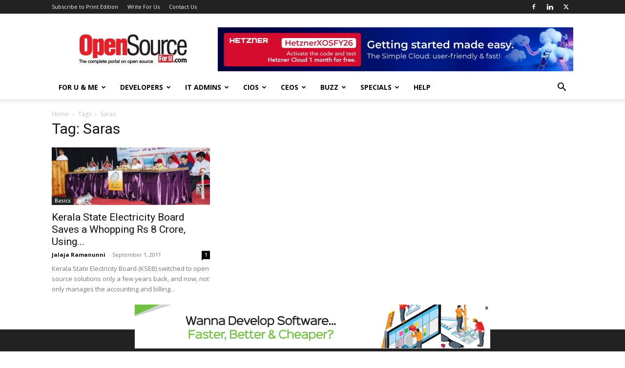

--- FILE ---
content_type: text/html; charset=UTF-8
request_url: https://www.opensourceforu.com/tag/saras/
body_size: 29139
content:
<!doctype html >
<!--[if IE 8]>    <html class="ie8" lang="en"> <![endif]-->
<!--[if IE 9]>    <html class="ie9" lang="en"> <![endif]-->
<!--[if gt IE 8]><!--> <html lang="en-US" prefix="og: https://ogp.me/ns#"> <!--<![endif]-->
<head>
    <title>- Open Source For You</title>
    <meta charset="UTF-8" />
    <meta name="viewport" content="width=device-width, initial-scale=1.0">
    <link rel="pingback" href="https://www.opensourceforu.com/xmlrpc.php" />
    <link rel="icon" type="image/png" href="https://www.opensourceforu.com/wp-content/uploads/2018/07/favicon.png"><link rel="apple-touch-icon" sizes="76x76" href="https://www.opensourceforu.com/wp-content/uploads/2018/07/1441-350x97.jpg"/><link rel="apple-touch-icon" sizes="120x120" href="https://www.opensourceforu.com/wp-content/uploads/2018/07/1441-350x97.jpg"/><link rel="apple-touch-icon" sizes="152x152" href="https://www.opensourceforu.com/wp-content/uploads/2018/07/1441-350x97.jpg"/><link rel="apple-touch-icon" sizes="114x114" href="https://www.opensourceforu.com/wp-content/uploads/2018/07/1441-350x97.jpg"/><link rel="apple-touch-icon" sizes="144x144" href="https://www.opensourceforu.com/wp-content/uploads/2018/07/1441-350x97.jpg"/>
<!-- Search Engine Optimization by Rank Math PRO - https://rankmath.com/ -->
<meta name="robots" content="follow, index, max-snippet:-1, max-video-preview:-1, max-image-preview:large"/>
<link rel="canonical" href="https://www.opensourceforu.com/tag/saras/" />
<meta property="og:locale" content="en_US" />
<meta property="og:type" content="article" />
<meta property="og:title" content="- Open Source For You" />
<meta property="og:url" content="https://www.opensourceforu.com/tag/saras/" />
<meta property="og:site_name" content="Open Source For You" />
<meta property="article:publisher" content="https://www.facebook.com/OpenSourceForU/" />
<meta name="twitter:card" content="summary_large_image" />
<meta name="twitter:title" content="- Open Source For You" />
<meta name="twitter:site" content="@OpenSourceForU" />
<meta name="twitter:label1" content="Posts" />
<meta name="twitter:data1" content="1" />
<script type="application/ld+json" class="rank-math-schema-pro">{"@context":"https://schema.org","@graph":[{"@type":"NewsMediaOrganization","@id":"https://www.opensourceforu.com/#organization","name":"Open Source For You","url":"https://www.opensourceforu.com","sameAs":["https://www.facebook.com/OpenSourceForU/","https://twitter.com/OpenSourceForU"],"email":"info@efy.in","logo":{"@type":"ImageObject","@id":"https://www.opensourceforu.com/#logo","url":"https://www.opensourceforu.com/wp-content/uploads/2020/10/OSFY-Logo.jpg","contentUrl":"https://www.opensourceforu.com/wp-content/uploads/2020/10/OSFY-Logo.jpg","caption":"Open Source For You","inLanguage":"en-US","width":"270","height":"80"}},{"@type":"WebSite","@id":"https://www.opensourceforu.com/#website","url":"https://www.opensourceforu.com","name":"Open Source For You","alternateName":"OSFU","publisher":{"@id":"https://www.opensourceforu.com/#organization"},"inLanguage":"en-US"},{"@type":"BreadcrumbList","@id":"https://www.opensourceforu.com/tag/saras/#breadcrumb","itemListElement":[{"@type":"ListItem","position":"1","item":{"@id":"https://www.opensourceforu.com","name":"Home"}},{"@type":"ListItem","position":"2","item":{"@id":"https://www.opensourceforu.com/tag/saras/","name":"Saras"}}]},{"@type":"CollectionPage","@id":"https://www.opensourceforu.com/tag/saras/#webpage","url":"https://www.opensourceforu.com/tag/saras/","name":"- Open Source For You","isPartOf":{"@id":"https://www.opensourceforu.com/#website"},"inLanguage":"en-US","breadcrumb":{"@id":"https://www.opensourceforu.com/tag/saras/#breadcrumb"}}]}</script>
<!-- /Rank Math WordPress SEO plugin -->

<link rel='dns-prefetch' href='//www.opensourceforu.com' />
<link rel='dns-prefetch' href='//fonts.googleapis.com' />
<link rel="alternate" type="application/rss+xml" title="Open Source For You &raquo; Feed" href="https://www.opensourceforu.com/feed/" />
<link rel="alternate" type="application/rss+xml" title="Open Source For You &raquo; Comments Feed" href="https://www.opensourceforu.com/comments/feed/" />
<link rel="alternate" type="application/rss+xml" title="Open Source For You &raquo; Saras Tag Feed" href="https://www.opensourceforu.com/tag/saras/feed/" />
<!-- www.opensourceforu.com is managing ads with Advanced Ads 2.0.15 – https://wpadvancedads.com/ --><script id="opens-ready">
			window.advanced_ads_ready=function(e,a){a=a||"complete";var d=function(e){return"interactive"===a?"loading"!==e:"complete"===e};d(document.readyState)?e():document.addEventListener("readystatechange",(function(a){d(a.target.readyState)&&e()}),{once:"interactive"===a})},window.advanced_ads_ready_queue=window.advanced_ads_ready_queue||[];		</script>
				
	<style id='wp-img-auto-sizes-contain-inline-css' type='text/css'>
img:is([sizes=auto i],[sizes^="auto," i]){contain-intrinsic-size:3000px 1500px}
/*# sourceURL=wp-img-auto-sizes-contain-inline-css */
</style>
<style id='wp-emoji-styles-inline-css' type='text/css'>

	img.wp-smiley, img.emoji {
		display: inline !important;
		border: none !important;
		box-shadow: none !important;
		height: 1em !important;
		width: 1em !important;
		margin: 0 0.07em !important;
		vertical-align: -0.1em !important;
		background: none !important;
		padding: 0 !important;
	}
/*# sourceURL=wp-emoji-styles-inline-css */
</style>
<link rel='stylesheet' id='td-plugin-multi-purpose-css' href='https://www.opensourceforu.com/wp-content/plugins/td-composer/td-multi-purpose/style.css?ver=7cd248d7ca13c255207c3f8b916c3f00' type='text/css' media='all' />
<link rel='stylesheet' id='google-fonts-style-css' href='https://fonts.googleapis.com/css?family=Open+Sans%3A400%2C600%2C700%7CRoboto%3A400%2C600%2C700&#038;display=swap&#038;ver=12.7.3' type='text/css' media='all' />
<link rel='stylesheet' id='td-theme-css' href='https://www.opensourceforu.com/wp-content/themes/Newspaper/style.css?ver=12.7.3' type='text/css' media='all' />
<style id='td-theme-inline-css' type='text/css'>@media (max-width:767px){.td-header-desktop-wrap{display:none}}@media (min-width:767px){.td-header-mobile-wrap{display:none}}</style>
<link rel='stylesheet' id='td-legacy-framework-front-style-css' href='https://www.opensourceforu.com/wp-content/plugins/td-composer/legacy/Newspaper/assets/css/td_legacy_main.css?ver=7cd248d7ca13c255207c3f8b916c3f00' type='text/css' media='all' />
<link rel='stylesheet' id='td-standard-pack-framework-front-style-css' href='https://www.opensourceforu.com/wp-content/plugins/td-standard-pack/Newspaper/assets/css/td_standard_pack_main.css?ver=c12e6da63ed2f212e87e44e5e9b9a302' type='text/css' media='all' />
<link rel='stylesheet' id='tdb_style_cloud_templates_front-css' href='https://www.opensourceforu.com/wp-content/plugins/td-cloud-library/assets/css/tdb_main.css?ver=6127d3b6131f900b2e62bb855b13dc3b' type='text/css' media='all' />
<link rel='stylesheet' id='wp-paginate-css' href='https://www.opensourceforu.com/wp-content/plugins/wp-paginate/css/wp-paginate.css?ver=2.2.4' type='text/css' media='screen' />
<link rel='stylesheet' id='pre-tag-css' href='https://www.opensourceforu.com/wp-content/plugins/wp-syntaxhighlighter/css/pre.css?ver=1.0' type='text/css' media='all' />
<link rel='stylesheet' id='core3.0-css' href='https://www.opensourceforu.com/wp-content/plugins/wp-syntaxhighlighter/syntaxhighlighter3/styles/shCore.css?ver=3.0' type='text/css' media='all' />
<link rel='stylesheet' id='core-Default3.0-css' href='https://www.opensourceforu.com/wp-content/plugins/wp-syntaxhighlighter/syntaxhighlighter3/styles/shCoreDefault.css?ver=3.0' type='text/css' media='all' />
<link rel='stylesheet' id='theme-Default3.0-css' href='https://www.opensourceforu.com/wp-content/plugins/wp-syntaxhighlighter/syntaxhighlighter3/styles/shThemeDefault.css?ver=3.0' type='text/css' media='all' />
<script type="text/javascript" src="https://www.opensourceforu.com/wp-includes/js/jquery/jquery.min.js?ver=3.7.1" id="jquery-core-js"></script>
<script type="text/javascript" src="https://www.opensourceforu.com/wp-includes/js/jquery/jquery-migrate.min.js?ver=3.4.1" id="jquery-migrate-js"></script>
<script type="text/javascript" id="advanced-ads-advanced-js-js-extra">
/* <![CDATA[ */
var advads_options = {"blog_id":"1","privacy":{"enabled":false,"state":"not_needed"}};
//# sourceURL=advanced-ads-advanced-js-js-extra
/* ]]> */
</script>
<script type="text/javascript" src="https://www.opensourceforu.com/wp-content/uploads/46/613/public/assets/js/78.js?ver=2.0.15" id="advanced-ads-advanced-js-js"></script>
<link rel="https://api.w.org/" href="https://www.opensourceforu.com/wp-json/" /><link rel="alternate" title="JSON" type="application/json" href="https://www.opensourceforu.com/wp-json/wp/v2/tags/1334" /><link rel="EditURI" type="application/rsd+xml" title="RSD" href="https://www.opensourceforu.com/xmlrpc.php?rsd" />
<meta name="generator" content="WordPress 6.9" />

<!-- WP SyntaxHighlighter Ver.1.7.3 CSS for code Begin -->
<style type='text/css'>
.syntaxhighlighter,
.syntaxhighlighter a,
.syntaxhighlighter div,
.syntaxhighlighter code,
.syntaxhighlighter table,
.syntaxhighlighter table td,
.syntaxhighlighter table tr,
.syntaxhighlighter table tbody,
.syntaxhighlighter table thead,
.syntaxhighlighter table caption,
.syntaxhighlighter textarea {
font-size: 12px !important; /* Set the font size in pixels */  
font-family: "Consolas", "Bitstream Vera Sans Mono", "Courier New", Courier, monospace !important; /* Set the font type */  
}
.syntaxhighlighter table caption {
/* For Title(Caption) */  
font-size: 14px !important; /* Set the font size in pixels */  
font-family: "Consolas", "Bitstream Vera Sans Mono", "Courier New", Courier, monospace !important; /* Set the font type */  
}
.syntaxhighlighter.nogutter td.code .line {
/* Set the left padding space when no-gutter in ver. 3.0 */  
padding-left: 3px !important;
}
.syntaxhighlighter {
/* For Chrome/Safari(WebKit) */  
/* Hide the superfluous vertical scrollbar in ver. 3.0 */  
overflow-y: hidden !important;
padding: 1px !important;
}
.widget-area.syntaxhighlighter a,
.widget-area.syntaxhighlighter div,
.widget-area.syntaxhighlighter code,
.widget-area.syntaxhighlighter table,
.widget-area.syntaxhighlighter table td,
.widget-area.syntaxhighlighter table tr,
.widget-area.syntaxhighlighter table tbody,
.widget-area.syntaxhighlighter table thead,
.widget-area.syntaxhighlighter table caption,
.widget-area.syntaxhighlighter textarea {
/* For Widget */  
font-size: 14px !important; /* Set the font size in pixels */  
font-family: "Consolas", "Bitstream Vera Sans Mono", "Courier New", Courier, monospace !important; /* Set the font type */  
}
.widget-area table caption {
/* For Widget */  
/* For Title(Caption) */  
font-size: 10px !important; /* Set the font size in pixels */  
font-family: "Consolas", "Bitstream Vera Sans Mono", "Courier New", Courier, monospace !important; /* Set the font type */  
}
</style>
<!-- WP SyntaxHighlighter Ver.1.7.3 CSS for code End -->
    <script>
        window.tdb_global_vars = {"wpRestUrl":"https:\/\/www.opensourceforu.com\/wp-json\/","permalinkStructure":"\/%year%\/%monthnum%\/%postname%\/"};
        window.tdb_p_autoload_vars = {"isAjax":false,"isAdminBarShowing":false};
    </script>
    
    <style id="tdb-global-colors">:root{--accent-color:#fff}</style>

    
			<script type="text/javascript">
			var advadsCfpQueue = [];
			var advadsCfpAd = function( adID ) {
				if ( 'undefined' === typeof advadsProCfp ) {
					advadsCfpQueue.push( adID )
				} else {
					advadsProCfp.addElement( adID )
				}
			}
		</script>
		
<!-- JS generated by theme -->

<script type="text/javascript" id="td-generated-header-js">
    
    

	    var tdBlocksArray = []; //here we store all the items for the current page

	    // td_block class - each ajax block uses a object of this class for requests
	    function tdBlock() {
		    this.id = '';
		    this.block_type = 1; //block type id (1-234 etc)
		    this.atts = '';
		    this.td_column_number = '';
		    this.td_current_page = 1; //
		    this.post_count = 0; //from wp
		    this.found_posts = 0; //from wp
		    this.max_num_pages = 0; //from wp
		    this.td_filter_value = ''; //current live filter value
		    this.is_ajax_running = false;
		    this.td_user_action = ''; // load more or infinite loader (used by the animation)
		    this.header_color = '';
		    this.ajax_pagination_infinite_stop = ''; //show load more at page x
	    }

        // td_js_generator - mini detector
        ( function () {
            var htmlTag = document.getElementsByTagName("html")[0];

	        if ( navigator.userAgent.indexOf("MSIE 10.0") > -1 ) {
                htmlTag.className += ' ie10';
            }

            if ( !!navigator.userAgent.match(/Trident.*rv\:11\./) ) {
                htmlTag.className += ' ie11';
            }

	        if ( navigator.userAgent.indexOf("Edge") > -1 ) {
                htmlTag.className += ' ieEdge';
            }

            if ( /(iPad|iPhone|iPod)/g.test(navigator.userAgent) ) {
                htmlTag.className += ' td-md-is-ios';
            }

            var user_agent = navigator.userAgent.toLowerCase();
            if ( user_agent.indexOf("android") > -1 ) {
                htmlTag.className += ' td-md-is-android';
            }

            if ( -1 !== navigator.userAgent.indexOf('Mac OS X')  ) {
                htmlTag.className += ' td-md-is-os-x';
            }

            if ( /chrom(e|ium)/.test(navigator.userAgent.toLowerCase()) ) {
               htmlTag.className += ' td-md-is-chrome';
            }

            if ( -1 !== navigator.userAgent.indexOf('Firefox') ) {
                htmlTag.className += ' td-md-is-firefox';
            }

            if ( -1 !== navigator.userAgent.indexOf('Safari') && -1 === navigator.userAgent.indexOf('Chrome') ) {
                htmlTag.className += ' td-md-is-safari';
            }

            if( -1 !== navigator.userAgent.indexOf('IEMobile') ){
                htmlTag.className += ' td-md-is-iemobile';
            }

        })();

        var tdLocalCache = {};

        ( function () {
            "use strict";

            tdLocalCache = {
                data: {},
                remove: function (resource_id) {
                    delete tdLocalCache.data[resource_id];
                },
                exist: function (resource_id) {
                    return tdLocalCache.data.hasOwnProperty(resource_id) && tdLocalCache.data[resource_id] !== null;
                },
                get: function (resource_id) {
                    return tdLocalCache.data[resource_id];
                },
                set: function (resource_id, cachedData) {
                    tdLocalCache.remove(resource_id);
                    tdLocalCache.data[resource_id] = cachedData;
                }
            };
        })();

    
    
var td_viewport_interval_list=[{"limitBottom":767,"sidebarWidth":228},{"limitBottom":1018,"sidebarWidth":300},{"limitBottom":1140,"sidebarWidth":324}];
var tdc_is_installed="yes";
var tdc_domain_active=false;
var td_ajax_url="https:\/\/www.opensourceforu.com\/wp-admin\/admin-ajax.php?td_theme_name=Newspaper&v=12.7.3";
var td_get_template_directory_uri="https:\/\/www.opensourceforu.com\/wp-content\/plugins\/td-composer\/legacy\/common";
var tds_snap_menu="snap";
var tds_logo_on_sticky="show_header_logo";
var tds_header_style="";
var td_please_wait="Please wait...";
var td_email_user_pass_incorrect="User or password incorrect!";
var td_email_user_incorrect="Email or username incorrect!";
var td_email_incorrect="Email incorrect!";
var td_user_incorrect="Username incorrect!";
var td_email_user_empty="Email or username empty!";
var td_pass_empty="Pass empty!";
var td_pass_pattern_incorrect="Invalid Pass Pattern!";
var td_retype_pass_incorrect="Retyped Pass incorrect!";
var tds_more_articles_on_post_enable="show";
var tds_more_articles_on_post_time_to_wait="";
var tds_more_articles_on_post_pages_distance_from_top=0;
var tds_captcha="";
var tds_theme_color_site_wide="#4db2ec";
var tds_smart_sidebar="enabled";
var tdThemeName="Newspaper";
var tdThemeNameWl="Newspaper";
var td_magnific_popup_translation_tPrev="Previous (Left arrow key)";
var td_magnific_popup_translation_tNext="Next (Right arrow key)";
var td_magnific_popup_translation_tCounter="%curr% of %total%";
var td_magnific_popup_translation_ajax_tError="The content from %url% could not be loaded.";
var td_magnific_popup_translation_image_tError="The image #%curr% could not be loaded.";
var tdBlockNonce="4d23684a08";
var tdMobileMenu="enabled";
var tdMobileSearch="enabled";
var tdDateNamesI18n={"month_names":["January","February","March","April","May","June","July","August","September","October","November","December"],"month_names_short":["Jan","Feb","Mar","Apr","May","Jun","Jul","Aug","Sep","Oct","Nov","Dec"],"day_names":["Sunday","Monday","Tuesday","Wednesday","Thursday","Friday","Saturday"],"day_names_short":["Sun","Mon","Tue","Wed","Thu","Fri","Sat"]};
var tdb_modal_confirm="Save";
var tdb_modal_cancel="Cancel";
var tdb_modal_confirm_alt="Yes";
var tdb_modal_cancel_alt="No";
var td_deploy_mode="deploy";
var td_ad_background_click_link="";
var td_ad_background_click_target="";
</script>

<style type="text/css">.saboxplugin-wrap{-webkit-box-sizing:border-box;-moz-box-sizing:border-box;-ms-box-sizing:border-box;box-sizing:border-box;border:1px solid #eee;width:100%;clear:both;display:block;overflow:hidden;word-wrap:break-word;position:relative}.saboxplugin-wrap .saboxplugin-gravatar{float:left;padding:0 20px 20px 20px}.saboxplugin-wrap .saboxplugin-gravatar img{max-width:100px;height:auto;border-radius:0;}.saboxplugin-wrap .saboxplugin-authorname{font-size:18px;line-height:1;margin:20px 0 0 20px;display:block}.saboxplugin-wrap .saboxplugin-authorname a{text-decoration:none}.saboxplugin-wrap .saboxplugin-authorname a:focus{outline:0}.saboxplugin-wrap .saboxplugin-desc{display:block;margin:5px 20px}.saboxplugin-wrap .saboxplugin-desc a{text-decoration:underline}.saboxplugin-wrap .saboxplugin-desc p{margin:5px 0 12px}.saboxplugin-wrap .saboxplugin-web{margin:0 20px 15px;text-align:left}.saboxplugin-wrap .sab-web-position{text-align:right}.saboxplugin-wrap .saboxplugin-web a{color:#ccc;text-decoration:none}.saboxplugin-wrap .saboxplugin-socials{position:relative;display:block;background:#fcfcfc;padding:5px;border-top:1px solid #eee}.saboxplugin-wrap .saboxplugin-socials a svg{width:20px;height:20px}.saboxplugin-wrap .saboxplugin-socials a svg .st2{fill:#fff; transform-origin:center center;}.saboxplugin-wrap .saboxplugin-socials a svg .st1{fill:rgba(0,0,0,.3)}.saboxplugin-wrap .saboxplugin-socials a:hover{opacity:.8;-webkit-transition:opacity .4s;-moz-transition:opacity .4s;-o-transition:opacity .4s;transition:opacity .4s;box-shadow:none!important;-webkit-box-shadow:none!important}.saboxplugin-wrap .saboxplugin-socials .saboxplugin-icon-color{box-shadow:none;padding:0;border:0;-webkit-transition:opacity .4s;-moz-transition:opacity .4s;-o-transition:opacity .4s;transition:opacity .4s;display:inline-block;color:#fff;font-size:0;text-decoration:inherit;margin:5px;-webkit-border-radius:0;-moz-border-radius:0;-ms-border-radius:0;-o-border-radius:0;border-radius:0;overflow:hidden}.saboxplugin-wrap .saboxplugin-socials .saboxplugin-icon-grey{text-decoration:inherit;box-shadow:none;position:relative;display:-moz-inline-stack;display:inline-block;vertical-align:middle;zoom:1;margin:10px 5px;color:#444;fill:#444}.clearfix:after,.clearfix:before{content:' ';display:table;line-height:0;clear:both}.ie7 .clearfix{zoom:1}.saboxplugin-socials.sabox-colored .saboxplugin-icon-color .sab-twitch{border-color:#38245c}.saboxplugin-socials.sabox-colored .saboxplugin-icon-color .sab-behance{border-color:#003eb0}.saboxplugin-socials.sabox-colored .saboxplugin-icon-color .sab-deviantart{border-color:#036824}.saboxplugin-socials.sabox-colored .saboxplugin-icon-color .sab-digg{border-color:#00327c}.saboxplugin-socials.sabox-colored .saboxplugin-icon-color .sab-dribbble{border-color:#ba1655}.saboxplugin-socials.sabox-colored .saboxplugin-icon-color .sab-facebook{border-color:#1e2e4f}.saboxplugin-socials.sabox-colored .saboxplugin-icon-color .sab-flickr{border-color:#003576}.saboxplugin-socials.sabox-colored .saboxplugin-icon-color .sab-github{border-color:#264874}.saboxplugin-socials.sabox-colored .saboxplugin-icon-color .sab-google{border-color:#0b51c5}.saboxplugin-socials.sabox-colored .saboxplugin-icon-color .sab-html5{border-color:#902e13}.saboxplugin-socials.sabox-colored .saboxplugin-icon-color .sab-instagram{border-color:#1630aa}.saboxplugin-socials.sabox-colored .saboxplugin-icon-color .sab-linkedin{border-color:#00344f}.saboxplugin-socials.sabox-colored .saboxplugin-icon-color .sab-pinterest{border-color:#5b040e}.saboxplugin-socials.sabox-colored .saboxplugin-icon-color .sab-reddit{border-color:#992900}.saboxplugin-socials.sabox-colored .saboxplugin-icon-color .sab-rss{border-color:#a43b0a}.saboxplugin-socials.sabox-colored .saboxplugin-icon-color .sab-sharethis{border-color:#5d8420}.saboxplugin-socials.sabox-colored .saboxplugin-icon-color .sab-soundcloud{border-color:#995200}.saboxplugin-socials.sabox-colored .saboxplugin-icon-color .sab-spotify{border-color:#0f612c}.saboxplugin-socials.sabox-colored .saboxplugin-icon-color .sab-stackoverflow{border-color:#a95009}.saboxplugin-socials.sabox-colored .saboxplugin-icon-color .sab-steam{border-color:#006388}.saboxplugin-socials.sabox-colored .saboxplugin-icon-color .sab-user_email{border-color:#b84e05}.saboxplugin-socials.sabox-colored .saboxplugin-icon-color .sab-tumblr{border-color:#10151b}.saboxplugin-socials.sabox-colored .saboxplugin-icon-color .sab-twitter{border-color:#0967a0}.saboxplugin-socials.sabox-colored .saboxplugin-icon-color .sab-vimeo{border-color:#0d7091}.saboxplugin-socials.sabox-colored .saboxplugin-icon-color .sab-windows{border-color:#003f71}.saboxplugin-socials.sabox-colored .saboxplugin-icon-color .sab-whatsapp{border-color:#003f71}.saboxplugin-socials.sabox-colored .saboxplugin-icon-color .sab-wordpress{border-color:#0f3647}.saboxplugin-socials.sabox-colored .saboxplugin-icon-color .sab-yahoo{border-color:#14002d}.saboxplugin-socials.sabox-colored .saboxplugin-icon-color .sab-youtube{border-color:#900}.saboxplugin-socials.sabox-colored .saboxplugin-icon-color .sab-xing{border-color:#000202}.saboxplugin-socials.sabox-colored .saboxplugin-icon-color .sab-mixcloud{border-color:#2475a0}.saboxplugin-socials.sabox-colored .saboxplugin-icon-color .sab-vk{border-color:#243549}.saboxplugin-socials.sabox-colored .saboxplugin-icon-color .sab-medium{border-color:#00452c}.saboxplugin-socials.sabox-colored .saboxplugin-icon-color .sab-quora{border-color:#420e00}.saboxplugin-socials.sabox-colored .saboxplugin-icon-color .sab-meetup{border-color:#9b181c}.saboxplugin-socials.sabox-colored .saboxplugin-icon-color .sab-goodreads{border-color:#000}.saboxplugin-socials.sabox-colored .saboxplugin-icon-color .sab-snapchat{border-color:#999700}.saboxplugin-socials.sabox-colored .saboxplugin-icon-color .sab-500px{border-color:#00557f}.saboxplugin-socials.sabox-colored .saboxplugin-icon-color .sab-mastodont{border-color:#185886}.sabox-plus-item{margin-bottom:20px}@media screen and (max-width:480px){.saboxplugin-wrap{text-align:center}.saboxplugin-wrap .saboxplugin-gravatar{float:none;padding:20px 0;text-align:center;margin:0 auto;display:block}.saboxplugin-wrap .saboxplugin-gravatar img{float:none;display:inline-block;display:-moz-inline-stack;vertical-align:middle;zoom:1}.saboxplugin-wrap .saboxplugin-desc{margin:0 10px 20px;text-align:center}.saboxplugin-wrap .saboxplugin-authorname{text-align:center;margin:10px 0 20px}}body .saboxplugin-authorname a,body .saboxplugin-authorname a:hover{box-shadow:none;-webkit-box-shadow:none}a.sab-profile-edit{font-size:16px!important;line-height:1!important}.sab-edit-settings a,a.sab-profile-edit{color:#0073aa!important;box-shadow:none!important;-webkit-box-shadow:none!important}.sab-edit-settings{margin-right:15px;position:absolute;right:0;z-index:2;bottom:10px;line-height:20px}.sab-edit-settings i{margin-left:5px}.saboxplugin-socials{line-height:1!important}.rtl .saboxplugin-wrap .saboxplugin-gravatar{float:right}.rtl .saboxplugin-wrap .saboxplugin-authorname{display:flex;align-items:center}.rtl .saboxplugin-wrap .saboxplugin-authorname .sab-profile-edit{margin-right:10px}.rtl .sab-edit-settings{right:auto;left:0}img.sab-custom-avatar{max-width:75px;}.saboxplugin-wrap {border-color:#0c227a;}.saboxplugin-wrap .saboxplugin-socials {border-color:#0c227a;}.saboxplugin-wrap {margin-top:0px; margin-bottom:0px; padding: 0px 0px }.saboxplugin-wrap .saboxplugin-authorname {font-size:18px; line-height:25px;}.saboxplugin-wrap .saboxplugin-desc p, .saboxplugin-wrap .saboxplugin-desc {font-size:14px !important; line-height:21px !important;}.saboxplugin-wrap .saboxplugin-web {font-size:14px;}.saboxplugin-wrap .saboxplugin-socials a svg {width:18px;height:18px;}</style>
<!-- Header style compiled by theme -->

<style>:root{--td_header_color:#222222}.td-header-wrap .td-logo-text-container .td-logo-text{color:#ffffff}.td-header-wrap .td-logo-text-container .td-tagline-text{color:#ffffff}:root{--td_header_color:#222222}.td-header-wrap .td-logo-text-container .td-logo-text{color:#ffffff}.td-header-wrap .td-logo-text-container .td-tagline-text{color:#ffffff}</style>

<!-- Google Tag Manager -->
<script>(function(w,d,s,l,i){w[l]=w[l]||[];w[l].push({'gtm.start':
new Date().getTime(),event:'gtm.js'});var f=d.getElementsByTagName(s)[0],
j=d.createElement(s),dl=l!='dataLayer'?'&l='+l:'';j.async=true;j.src=
'https://www.googletagmanager.com/gtm.js?id='+i+dl;f.parentNode.insertBefore(j,f);
})(window,document,'script','dataLayer','GTM-NSN48C4');</script>
<!-- End Google Tag Manager -->

<!-- Facebook Pixel Code -->
<script>
  !function(f,b,e,v,n,t,s)
  {if(f.fbq)return;n=f.fbq=function(){n.callMethod?
  n.callMethod.apply(n,arguments):n.queue.push(arguments)};
  if(!f._fbq)f._fbq=n;n.push=n;n.loaded=!0;n.version='2.0';
  n.queue=[];t=b.createElement(e);t.async=!0;
  t.src=v;s=b.getElementsByTagName(e)[0];
  s.parentNode.insertBefore(t,s)}(window, document,'script',
  'https://connect.facebook.net/en_US/fbevents.js');
  fbq('init', '2032457033537256');
  fbq('track', 'PageView');
</script>
<noscript><img height="1" width="1" style="display:none"
  src="https://www.facebook.com/tr?id=2032457033537256&ev=PageView&noscript=1"
/></noscript>
<!-- End Facebook Pixel Code -->
 <meta name="facebook-domain-verification" content="fbqcp0qk3tl3hb2v8j4kfq7k53ob0k" />
<meta http-equiv="refresh" content="900">
<!-- GetResponse Analytics -->
  <script type="text/javascript">
      
  (function(m, o, n, t, e, r, _){
          m['__GetResponseAnalyticsObject'] = e;m[e] = m[e] || function() {(m[e].q = m[e].q || []).push(arguments)};
          r = o.createElement(n);_ = o.getElementsByTagName(n)[0];r.async = 1;r.src = t;r.setAttribute('crossorigin', 'use-credentials');_.parentNode .insertBefore(r, _);
      })(window, document, 'script', 'https://contentify.needs-wants.com/script/e9728354-7608-4c10-9b68-19bcc3949394/ga.js', 'GrTracking');


  </script>
  <!-- End GetResponse Analytics -->


<script type="application/ld+json">
    {
        "@context": "https://schema.org",
        "@type": "BreadcrumbList",
        "itemListElement": [
            {
                "@type": "ListItem",
                "position": 1,
                "item": {
                    "@type": "WebSite",
                    "@id": "https://www.opensourceforu.com/",
                    "name": "Home"
                }
            },
            {
                "@type": "ListItem",
                "position": 2,
                    "item": {
                    "@type": "WebPage",
                    "@id": "https://www.opensourceforu.com/tag/saras/",
                    "name": "Saras"
                }
            }    
        ]
    }
</script>
<link rel="icon" href="https://www.opensourceforu.com/wp-content/uploads/2024/07/cropped-OpenSource-logo-1-32x32.jpg" sizes="32x32" />
<link rel="icon" href="https://www.opensourceforu.com/wp-content/uploads/2024/07/cropped-OpenSource-logo-1-192x192.jpg" sizes="192x192" />
<link rel="apple-touch-icon" href="https://www.opensourceforu.com/wp-content/uploads/2024/07/cropped-OpenSource-logo-1-180x180.jpg" />
<meta name="msapplication-TileImage" content="https://www.opensourceforu.com/wp-content/uploads/2024/07/cropped-OpenSource-logo-1-270x270.jpg" />

<!-- Button style compiled by theme -->

<style></style>

	<style id="tdw-css-placeholder">.close_rollup_ad_btn{cursor:pointer}.td-a-rec-id-smart_list_6 img,.td-a-rec-id-smart_list_7 img,.td-a-rec-id-smart_list_8 img,.td-a-rec-id-post_style_12 img,.td-a-rec-id-sidebar img,.td-a-rec-id-content_top img,.td-a-rec-id-content_inline img,.td-a-rec-id-content_bottom img,.td-a-rec-id-custom_ad_1 img,.td-a-rec-id-custom_ad_2 img,.td-a-rec-id-custom_ad_3 img,.td-a-rec-id-custom_ad_4 img,.td-a-rec-id-custom_ad_5 img{width:auto;height:auto}</style></head>

<body class="archive tag tag-saras tag-1334 wp-theme-Newspaper td-standard-pack global-block-template-1 aa-prefix-opens- td-full-layout" itemscope="itemscope" itemtype="https://schema.org/WebPage">

<div class="td-scroll-up" data-style="style1"><i class="td-icon-menu-up"></i></div>
    <div class="td-menu-background" style="visibility:hidden"></div>
<div id="td-mobile-nav" style="visibility:hidden">
    <div class="td-mobile-container">
        <!-- mobile menu top section -->
        <div class="td-menu-socials-wrap">
            <!-- socials -->
            <div class="td-menu-socials">
                
        <span class="td-social-icon-wrap">
            <a target="_blank" href="https://www.facebook.com/OpenSourceForU" title="Facebook">
                <i class="td-icon-font td-icon-facebook"></i>
                <span style="display: none">Facebook</span>
            </a>
        </span>
        <span class="td-social-icon-wrap">
            <a target="_blank" href="https://www.linkedin.com/showcase/open-source-for-you-magazine/" title="Linkedin">
                <i class="td-icon-font td-icon-linkedin"></i>
                <span style="display: none">Linkedin</span>
            </a>
        </span>
        <span class="td-social-icon-wrap">
            <a target="_blank" href="https://twitter.com/OpenSourceForU" title="Twitter">
                <i class="td-icon-font td-icon-twitter"></i>
                <span style="display: none">Twitter</span>
            </a>
        </span>            </div>
            <!-- close button -->
            <div class="td-mobile-close">
                <span><i class="td-icon-close-mobile"></i></span>
            </div>
        </div>

        <!-- login section -->
        
        <!-- menu section -->
        <div class="td-mobile-content">
            <div class="menu-main-menu-container"><ul id="menu-main-menu" class="td-mobile-main-menu"><li id="menu-item-21925" class="menu-item menu-item-type-taxonomy menu-item-object-category menu-item-has-children menu-item-first menu-item-21925"><a href="https://www.opensourceforu.com/category/type-of-audiences/everyone/">For U &amp; Me<i class="td-icon-menu-right td-element-after"></i></a>
<ul class="sub-menu">
	<li id="menu-item-5538" class="menu-item menu-item-type-taxonomy menu-item-object-category menu-item-5538"><a href="https://www.opensourceforu.com/category/types-of-content/basics/">Beginners</a></li>
	<li id="menu-item-35509" class="menu-item menu-item-type-taxonomy menu-item-object-category menu-item-35509"><a href="https://www.opensourceforu.com/category/type-of-audiences/power-users/">Expert Users</a></li>
	<li id="menu-item-35510" class="menu-item menu-item-type-taxonomy menu-item-object-category menu-item-35510"><a href="https://www.opensourceforu.com/category/types-of-content/open-journey/">Open Journies</a></li>
</ul>
</li>
<li id="menu-item-34977" class="menu-item menu-item-type-taxonomy menu-item-object-category menu-item-34977"><a href="https://www.opensourceforu.com/category/type-of-audiences/developers/">Developers</a></li>
<li id="menu-item-34976" class="menu-item menu-item-type-taxonomy menu-item-object-category menu-item-34976"><a href="https://www.opensourceforu.com/category/type-of-audiences/admin/">IT Admins</a></li>
<li id="menu-item-21922" class="menu-item menu-item-type-taxonomy menu-item-object-category menu-item-has-children menu-item-21922"><a href="https://www.opensourceforu.com/category/type-of-audiences/cxo/">CIOs<i class="td-icon-menu-right td-element-after"></i></a>
<ul class="sub-menu">
	<li id="menu-item-35521" class="menu-item menu-item-type-taxonomy menu-item-object-category menu-item-35521"><a href="https://www.opensourceforu.com/category/types-of-content/success-stories/">Success Stories</a></li>
	<li id="menu-item-35522" class="menu-item menu-item-type-taxonomy menu-item-object-category menu-item-35522"><a href="https://www.opensourceforu.com/category/types-of-content/thought-leaders/">Thought Leaders</a></li>
</ul>
</li>
<li id="menu-item-35507" class="menu-item menu-item-type-taxonomy menu-item-object-category menu-item-has-children menu-item-35507"><a href="https://www.opensourceforu.com/category/type-of-audiences/ceos/">CEOs<i class="td-icon-menu-right td-element-after"></i></a>
<ul class="sub-menu">
	<li id="menu-item-35520" class="menu-item menu-item-type-taxonomy menu-item-object-category menu-item-35520"><a href="https://www.opensourceforu.com/category/types-of-content/thought-leaders/">Thought Leaders</a></li>
	<li id="menu-item-35518" class="menu-item menu-item-type-taxonomy menu-item-object-category menu-item-35518"><a href="https://www.opensourceforu.com/category/types-of-content/open-biz/">Open Biz</a></li>
	<li id="menu-item-35519" class="menu-item menu-item-type-taxonomy menu-item-object-category menu-item-35519"><a href="https://www.opensourceforu.com/category/types-of-content/open-strategy/">Open Strategy</a></li>
</ul>
</li>
<li id="menu-item-22491" class="menu-item menu-item-type-taxonomy menu-item-object-category menu-item-22491"><a href="https://www.opensourceforu.com/category/types-of-content/news/">Buzz</a></li>
<li id="menu-item-35506" class="menu-item menu-item-type-custom menu-item-object-custom menu-item-has-children menu-item-35506"><a href="#">Specials<i class="td-icon-menu-right td-element-after"></i></a>
<ul class="sub-menu">
	<li id="menu-item-53790" class="menu-item menu-item-type-post_type menu-item-object-page menu-item-has-children menu-item-53790"><a href="https://www.opensourceforu.com/open-source-india-2021/">Open Source India Videos<i class="td-icon-menu-right td-element-after"></i></a>
	<ul class="sub-menu">
		<li id="menu-item-73285" class="menu-item menu-item-type-post_type menu-item-object-page menu-item-73285"><a href="https://www.opensourceforu.com/open-source-india-2022/">Open Source India 2022</a></li>
		<li id="menu-item-73286" class="menu-item menu-item-type-post_type menu-item-object-page menu-item-73286"><a href="https://www.opensourceforu.com/open-source-india-2021/">Open Source India 2021</a></li>
	</ul>
</li>
	<li id="menu-item-42201" class="menu-item menu-item-type-taxonomy menu-item-object-category menu-item-42201"><a href="https://www.opensourceforu.com/category/webinar/">OSFY Webinars</a></li>
	<li id="menu-item-35875" class="menu-item menu-item-type-taxonomy menu-item-object-category menu-item-35875"><a href="https://www.opensourceforu.com/category/types-of-content/open-journey/">Open Journey</a></li>
	<li id="menu-item-35876" class="menu-item menu-item-type-taxonomy menu-item-object-category menu-item-35876"><a href="https://www.opensourceforu.com/category/types-of-content/success-stories/">Success Stories</a></li>
	<li id="menu-item-35886" class="menu-item menu-item-type-taxonomy menu-item-object-category menu-item-35886"><a href="https://www.opensourceforu.com/category/types-of-content/thought-leaders/">Thought Leaders</a></li>
	<li id="menu-item-35887" class="menu-item menu-item-type-taxonomy menu-item-object-category menu-item-35887"><a href="https://www.opensourceforu.com/category/types-of-content/how-tos/">How-Tos</a></li>
	<li id="menu-item-35888" class="menu-item menu-item-type-taxonomy menu-item-object-category menu-item-35888"><a href="https://www.opensourceforu.com/category/types-of-content/electronics-open-source/">Electronics and Open Source</a></li>
	<li id="menu-item-35889" class="menu-item menu-item-type-taxonomy menu-item-object-category menu-item-35889"><a href="https://www.opensourceforu.com/category/types-of-content/reviews/">Reviews</a></li>
	<li id="menu-item-35890" class="menu-item menu-item-type-taxonomy menu-item-object-category menu-item-35890"><a href="https://www.opensourceforu.com/category/types-of-content/videos/">Videos</a></li>
</ul>
</li>
<li id="menu-item-53815" class="menu-item menu-item-type-post_type menu-item-object-page menu-item-53815"><a href="https://www.opensourceforu.com/help/">Help</a></li>
</ul></div>        </div>
    </div>

    <!-- register/login section -->
    </div><div class="td-search-background" style="visibility:hidden"></div>
<div class="td-search-wrap-mob" style="visibility:hidden">
	<div class="td-drop-down-search">
		<form method="get" class="td-search-form" action="https://www.opensourceforu.com/">
			<!-- close button -->
			<div class="td-search-close">
				<span><i class="td-icon-close-mobile"></i></span>
			</div>
			<div role="search" class="td-search-input">
				<span>Search</span>
				<input id="td-header-search-mob" type="text" value="" name="s" autocomplete="off" />
			</div>
		</form>
		<div id="td-aj-search-mob" class="td-ajax-search-flex"></div>
	</div>
</div>

    <div id="td-outer-wrap" class="td-theme-wrap">
    
        
            <div class="tdc-header-wrap ">

            <!--
Header style 1
-->


<div class="td-header-wrap td-header-style-1 ">
    
    <div class="td-header-top-menu-full td-container-wrap ">
        <div class="td-container td-header-row td-header-top-menu">
            
    <div class="top-bar-style-1">
        
<div class="td-header-sp-top-menu">


	<div class="menu-top-container"><ul id="menu-top-menu" class="top-header-menu"><li id="menu-item-6605" class="menu-item menu-item-type-custom menu-item-object-custom menu-item-first td-menu-item td-normal-menu menu-item-6605"><a href="https://subscribe.efyindia.com/electronicsforu/subscription/giftsOSFY.asp" title="Click takes you to our publisher&#8217;s gateway">Subscribe to Print Edition</a></li>
<li id="menu-item-5544" class="menu-item menu-item-type-post_type menu-item-object-page td-menu-item td-normal-menu menu-item-5544"><a href="https://www.opensourceforu.com/write-for-open-source-for-you/">Write For Us</a></li>
<li id="menu-item-12899" class="menu-item menu-item-type-post_type menu-item-object-page td-menu-item td-normal-menu menu-item-12899"><a href="https://www.opensourceforu.com/contact-us/">Contact Us</a></li>
</ul></div></div>
        <div class="td-header-sp-top-widget">
    
    
        
        <span class="td-social-icon-wrap">
            <a target="_blank" href="https://www.facebook.com/OpenSourceForU" title="Facebook">
                <i class="td-icon-font td-icon-facebook"></i>
                <span style="display: none">Facebook</span>
            </a>
        </span>
        <span class="td-social-icon-wrap">
            <a target="_blank" href="https://www.linkedin.com/showcase/open-source-for-you-magazine/" title="Linkedin">
                <i class="td-icon-font td-icon-linkedin"></i>
                <span style="display: none">Linkedin</span>
            </a>
        </span>
        <span class="td-social-icon-wrap">
            <a target="_blank" href="https://twitter.com/OpenSourceForU" title="Twitter">
                <i class="td-icon-font td-icon-twitter"></i>
                <span style="display: none">Twitter</span>
            </a>
        </span>    </div>

    </div>

<!-- LOGIN MODAL -->

                <div id="login-form" class="white-popup-block mfp-hide mfp-with-anim td-login-modal-wrap">
                    <div class="td-login-wrap">
                        <a href="#" aria-label="Back" class="td-back-button"><i class="td-icon-modal-back"></i></a>
                        <div id="td-login-div" class="td-login-form-div td-display-block">
                            <div class="td-login-panel-title">Sign in</div>
                            <div class="td-login-panel-descr">Welcome! Log into your account</div>
                            <div class="td_display_err"></div>
                            <form id="loginForm" action="#" method="post">
                                <div class="td-login-inputs"><input class="td-login-input" autocomplete="username" type="text" name="login_email" id="login_email" value="" required><label for="login_email">your username</label></div>
                                <div class="td-login-inputs"><input class="td-login-input" autocomplete="current-password" type="password" name="login_pass" id="login_pass" value="" required><label for="login_pass">your password</label></div>
                                <input type="button"  name="login_button" id="login_button" class="wpb_button btn td-login-button" value="Login">
                                
                            </form>

                            

                            <div class="td-login-info-text"><a href="#" id="forgot-pass-link">Forgot your password? Get help</a></div>
                            
                            
                            
                            <div class="td-login-info-text"><a class="privacy-policy-link" href="https://www.opensourceforu.com/privacy-policy/">Privacy Policy</a></div>
                        </div>

                        

                         <div id="td-forgot-pass-div" class="td-login-form-div td-display-none">
                            <div class="td-login-panel-title">Password recovery</div>
                            <div class="td-login-panel-descr">Recover your password</div>
                            <div class="td_display_err"></div>
                            <form id="forgotpassForm" action="#" method="post">
                                <div class="td-login-inputs"><input class="td-login-input" type="text" name="forgot_email" id="forgot_email" value="" required><label for="forgot_email">your email</label></div>
                                <input type="button" name="forgot_button" id="forgot_button" class="wpb_button btn td-login-button" value="Send My Password">
                            </form>
                            <div class="td-login-info-text">A password will be e-mailed to you.</div>
                        </div>
                        
                        
                    </div>
                </div>
                        </div>
    </div>

    <div class="td-banner-wrap-full td-logo-wrap-full td-container-wrap ">
        <div class="td-container td-header-row td-header-header">
            <div class="td-header-sp-logo">
                        <a class="td-main-logo" href="https://www.opensourceforu.com/">
            <img class="td-retina-data" data-retina="https://www.opensourceforu.com/wp-content/uploads/2014/03/OSFY-Logo.jpg" src="https://www.opensourceforu.com/wp-content/uploads/2014/03/OSFY-Logo.jpg" alt=""  width="270" height="80"/>
            <span class="td-visual-hidden">Open Source For You</span>
        </a>
                </div>
                            <div class="td-header-sp-recs">
                    <div class="td-header-rec-wrap">
    <div class="td-a-rec td-a-rec-id-header  td-a-rec-no-translate tdi_1 td_block_template_1">
<style>.tdi_1.td-a-rec{text-align:center}.tdi_1.td-a-rec:not(.td-a-rec-no-translate){transform:translateZ(0)}.tdi_1 .td-element-style{z-index:-1}.tdi_1.td-a-rec-img{text-align:left}.tdi_1.td-a-rec-img img{margin:0 auto 0 0}.tdi_1 .td_spot_img_all img,.tdi_1 .td_spot_img_tl img,.tdi_1 .td_spot_img_tp img,.tdi_1 .td_spot_img_mob img{border-style:none}@media (max-width:767px){.tdi_1.td-a-rec-img{text-align:center}}</style><div  class="opens-e5a28e27079599d8cec84212db6d1095 opens-leader-board-desktop" id="opens-e5a28e27079599d8cec84212db6d1095"></div>
<div  class="opens-0b380cb53405a5998ef86a426ef129d8 opens-leader-board-mobile" id="opens-0b380cb53405a5998ef86a426ef129d8"></div></div>
</div>                </div>
                    </div>
    </div>

    <div class="td-header-menu-wrap-full td-container-wrap ">
        
        <div class="td-header-menu-wrap td-header-gradient ">
            <div class="td-container td-header-row td-header-main-menu">
                <div id="td-header-menu" role="navigation">
        <div id="td-top-mobile-toggle"><a href="#" role="button" aria-label="Menu"><i class="td-icon-font td-icon-mobile"></i></a></div>
        <div class="td-main-menu-logo td-logo-in-header">
        		<a class="td-mobile-logo td-sticky-header" aria-label="Logo" href="https://www.opensourceforu.com/">
			<img class="td-retina-data" data-retina="https://www.opensourceforu.com/wp-content/uploads/2018/07/1441-350x97.jpg" src="https://www.opensourceforu.com/wp-content/uploads/2018/07/1441-350x97.jpg" alt=""  width="" height=""/>
		</a>
			<a class="td-header-logo td-sticky-header" aria-label="Logo" href="https://www.opensourceforu.com/">
			<img class="td-retina-data" data-retina="https://www.opensourceforu.com/wp-content/uploads/2014/03/OSFY-Logo.jpg" src="https://www.opensourceforu.com/wp-content/uploads/2014/03/OSFY-Logo.jpg" alt=""  width="" height=""/>
		</a>
	    </div>
    <div class="menu-main-menu-container"><ul id="menu-main-menu-1" class="sf-menu"><li class="menu-item menu-item-type-taxonomy menu-item-object-category menu-item-has-children menu-item-first td-menu-item td-mega-menu menu-item-21925"><a href="https://www.opensourceforu.com/category/type-of-audiences/everyone/">For U &amp; Me</a>
<ul class="sub-menu">
	<li id="menu-item-0" class="menu-item-0"><div class="td-container-border"><div class="td-mega-grid"><div class="td_block_wrap td_block_mega_menu tdi_2 td-no-subcats td_with_ajax_pagination td-pb-border-top td_block_template_1"  data-td-block-uid="tdi_2" ><script>var block_tdi_2 = new tdBlock();
block_tdi_2.id = "tdi_2";
block_tdi_2.atts = '{"limit":"5","td_column_number":3,"ajax_pagination":"next_prev","category_id":"13","show_child_cat":30,"td_ajax_filter_type":"td_category_ids_filter","td_ajax_preloading":"","block_type":"td_block_mega_menu","block_template_id":"","header_color":"","ajax_pagination_infinite_stop":"","offset":"","td_filter_default_txt":"","td_ajax_filter_ids":"","el_class":"","color_preset":"","ajax_pagination_next_prev_swipe":"","border_top":"","css":"","tdc_css":"","class":"tdi_2","tdc_css_class":"tdi_2","tdc_css_class_style":"tdi_2_rand_style"}';
block_tdi_2.td_column_number = "3";
block_tdi_2.block_type = "td_block_mega_menu";
block_tdi_2.post_count = "5";
block_tdi_2.found_posts = "976";
block_tdi_2.header_color = "";
block_tdi_2.ajax_pagination_infinite_stop = "";
block_tdi_2.max_num_pages = "196";
tdBlocksArray.push(block_tdi_2);
</script><div id=tdi_2 class="td_block_inner"><div class="td-mega-row"><div class="td-mega-span">
        <div class="td_module_mega_menu td-animation-stack td_mod_mega_menu">
            <div class="td-module-image">
                <div class="td-module-thumb"><a href="https://www.opensourceforu.com/2026/01/the-quest-to-build-a-quantum-computer/"  rel="bookmark" class="td-image-wrap " title="The Quest To Build A Quantum Computer" ><img width="218" height="150" class="entry-thumb" src="https://www.opensourceforu.com/wp-content/uploads/2026/01/Quantum-Computing-A-scientist-research-218x150.jpg"  srcset="https://www.opensourceforu.com/wp-content/uploads/2026/01/Quantum-Computing-A-scientist-research-218x150.jpg 218w, https://www.opensourceforu.com/wp-content/uploads/2026/01/Quantum-Computing-A-scientist-research-100x70.jpg 100w" sizes="(max-width: 218px) 100vw, 218px"  alt="Quantum Computing A scientist research" title="The Quest To Build A Quantum Computer" /></a></div>                <a href="https://www.opensourceforu.com/category/type-of-audiences/everyone/" class="td-post-category" >For U &amp; Me</a>            </div>

            <div class="item-details">
                <h3 class="entry-title td-module-title"><a href="https://www.opensourceforu.com/2026/01/the-quest-to-build-a-quantum-computer/"  rel="bookmark" title="The Quest To Build A Quantum Computer">The Quest To Build A Quantum Computer</a></h3>            </div>
        </div>
        </div><div class="td-mega-span">
        <div class="td_module_mega_menu td-animation-stack td_mod_mega_menu">
            <div class="td-module-image">
                <div class="td-module-thumb"><a href="https://www.opensourceforu.com/2026/01/the-untold-story-of-unix/"  rel="bookmark" class="td-image-wrap " title="The Untold Story Of UNIX" ><img width="218" height="150" class="entry-thumb" src="https://www.opensourceforu.com/wp-content/uploads/2026/01/The-Untold-Story-unix-218x150.jpg"  srcset="https://www.opensourceforu.com/wp-content/uploads/2026/01/The-Untold-Story-unix-218x150.jpg 218w, https://www.opensourceforu.com/wp-content/uploads/2026/01/The-Untold-Story-unix-100x70.jpg 100w" sizes="(max-width: 218px) 100vw, 218px"  alt="" title="The Untold Story Of UNIX" /></a></div>                <a href="https://www.opensourceforu.com/category/type-of-audiences/everyone/" class="td-post-category" >For U &amp; Me</a>            </div>

            <div class="item-details">
                <h3 class="entry-title td-module-title"><a href="https://www.opensourceforu.com/2026/01/the-untold-story-of-unix/"  rel="bookmark" title="The Untold Story Of UNIX">The Untold Story Of UNIX</a></h3>            </div>
        </div>
        </div><div class="td-mega-span">
        <div class="td_module_mega_menu td-animation-stack td_mod_mega_menu">
            <div class="td-module-image">
                <div class="td-module-thumb"><a href="https://www.opensourceforu.com/2026/01/the-role-of-open-source-in-building-modern-data-infrastructure/"  rel="bookmark" class="td-image-wrap " title="The Role Of Open Source In Building Modern Data Infrastructure" ><img width="218" height="150" class="entry-thumb" src="https://www.opensourceforu.com/wp-content/uploads/2026/01/Modern-Data-analysis-218x150.jpg"  srcset="https://www.opensourceforu.com/wp-content/uploads/2026/01/Modern-Data-analysis-218x150.jpg 218w, https://www.opensourceforu.com/wp-content/uploads/2026/01/Modern-Data-analysis-100x70.jpg 100w" sizes="(max-width: 218px) 100vw, 218px"  alt="" title="The Role Of Open Source In Building Modern Data Infrastructure" /></a></div>                <a href="https://www.opensourceforu.com/category/type-of-audiences/everyone/" class="td-post-category" >For U &amp; Me</a>            </div>

            <div class="item-details">
                <h3 class="entry-title td-module-title"><a href="https://www.opensourceforu.com/2026/01/the-role-of-open-source-in-building-modern-data-infrastructure/"  rel="bookmark" title="The Role Of Open Source In Building Modern Data Infrastructure">The Role Of Open Source In Building Modern Data Infrastructure</a></h3>            </div>
        </div>
        </div><div class="td-mega-span">
        <div class="td_module_mega_menu td-animation-stack td_mod_mega_menu">
            <div class="td-module-image">
                <div class="td-module-thumb"><a href="https://www.opensourceforu.com/2025/12/is-hybrid-reasoning-the-next-big-thing-in-artificial-intelligence/"  rel="bookmark" class="td-image-wrap " title="Is Hybrid Reasoning The Next Big Thing In Artificial Intelligence?" ><img width="218" height="150" class="entry-thumb" src="https://www.opensourceforu.com/wp-content/uploads/2025/12/AI-and-ML-218x150.jpg"  srcset="https://www.opensourceforu.com/wp-content/uploads/2025/12/AI-and-ML-218x150.jpg 218w, https://www.opensourceforu.com/wp-content/uploads/2025/12/AI-and-ML-100x70.jpg 100w" sizes="(max-width: 218px) 100vw, 218px"  alt="" title="Is Hybrid Reasoning The Next Big Thing In Artificial Intelligence?" /></a></div>                <a href="https://www.opensourceforu.com/category/type-of-audiences/everyone/" class="td-post-category" >For U &amp; Me</a>            </div>

            <div class="item-details">
                <h3 class="entry-title td-module-title"><a href="https://www.opensourceforu.com/2025/12/is-hybrid-reasoning-the-next-big-thing-in-artificial-intelligence/"  rel="bookmark" title="Is Hybrid Reasoning The Next Big Thing In Artificial Intelligence?">Is Hybrid Reasoning The Next Big Thing In Artificial Intelligence?</a></h3>            </div>
        </div>
        </div><div class="td-mega-span">
        <div class="td_module_mega_menu td-animation-stack td_mod_mega_menu">
            <div class="td-module-image">
                <div class="td-module-thumb"><a href="https://www.opensourceforu.com/2025/12/are-you-overlooking-the-risks-of-open-source-ai/"  rel="bookmark" class="td-image-wrap " title="Are You Overlooking The Risks Of ‘Open Source AI’?" ><img width="218" height="150" class="entry-thumb" src="https://www.opensourceforu.com/wp-content/uploads/2025/12/Ghost-AI-218x150.jpg"  srcset="https://www.opensourceforu.com/wp-content/uploads/2025/12/Ghost-AI-218x150.jpg 218w, https://www.opensourceforu.com/wp-content/uploads/2025/12/Ghost-AI-100x70.jpg 100w" sizes="(max-width: 218px) 100vw, 218px"  alt="" title="Are You Overlooking The Risks Of ‘Open Source AI’?" /></a></div>                <a href="https://www.opensourceforu.com/category/type-of-audiences/everyone/" class="td-post-category" >For U &amp; Me</a>            </div>

            <div class="item-details">
                <h3 class="entry-title td-module-title"><a href="https://www.opensourceforu.com/2025/12/are-you-overlooking-the-risks-of-open-source-ai/"  rel="bookmark" title="Are You Overlooking The Risks Of ‘Open Source AI’?">Are You Overlooking The Risks Of ‘Open Source AI’?</a></h3>            </div>
        </div>
        </div></div></div><div class="td-next-prev-wrap"><a href="#" class="td-ajax-prev-page ajax-page-disabled" aria-label="prev-page" id="prev-page-tdi_2" data-td_block_id="tdi_2"><i class="td-next-prev-icon td-icon-font td-icon-menu-left"></i></a><a href="#"  class="td-ajax-next-page" aria-label="next-page" id="next-page-tdi_2" data-td_block_id="tdi_2"><i class="td-next-prev-icon td-icon-font td-icon-menu-right"></i></a></div><div class="clearfix"></div></div> <!-- ./block1 --></div></div></li>
	<li class="menu-item menu-item-type-taxonomy menu-item-object-category td-menu-item td-mega-menu menu-item-5538"><a href="https://www.opensourceforu.com/category/types-of-content/basics/">Beginners</a>
	<ul class="sub-menu">
		<li class="menu-item-0"><div class="td-container-border"><div class="td-mega-grid"><div class="td_block_wrap td_block_mega_menu tdi_3 td-no-subcats td_with_ajax_pagination td-pb-border-top td_block_template_1"  data-td-block-uid="tdi_3" ><script>var block_tdi_3 = new tdBlock();
block_tdi_3.id = "tdi_3";
block_tdi_3.atts = '{"limit":"5","td_column_number":3,"ajax_pagination":"next_prev","category_id":"12375","show_child_cat":30,"td_ajax_filter_type":"td_category_ids_filter","td_ajax_preloading":"","block_type":"td_block_mega_menu","block_template_id":"","header_color":"","ajax_pagination_infinite_stop":"","offset":"","td_filter_default_txt":"","td_ajax_filter_ids":"","el_class":"","color_preset":"","ajax_pagination_next_prev_swipe":"","border_top":"","css":"","tdc_css":"","class":"tdi_3","tdc_css_class":"tdi_3","tdc_css_class_style":"tdi_3_rand_style"}';
block_tdi_3.td_column_number = "3";
block_tdi_3.block_type = "td_block_mega_menu";
block_tdi_3.post_count = "5";
block_tdi_3.found_posts = "156";
block_tdi_3.header_color = "";
block_tdi_3.ajax_pagination_infinite_stop = "";
block_tdi_3.max_num_pages = "32";
tdBlocksArray.push(block_tdi_3);
</script><div id=tdi_3 class="td_block_inner"><div class="td-mega-row"><div class="td-mega-span">
        <div class="td_module_mega_menu td-animation-stack td_mod_mega_menu">
            <div class="td-module-image">
                <div class="td-module-thumb"><a href="https://www.opensourceforu.com/2023/08/threat-for-openai-as-microsoft-plans-ai-service-with-databricks/"  rel="bookmark" class="td-image-wrap " title="Threat For OpenAI As Microsoft Plans AI Service With Databricks" ><img width="218" height="150" class="entry-thumb" src="https://www.opensourceforu.com/wp-content/uploads/2023/08/Microsoft-218x150.jpg"  srcset="https://www.opensourceforu.com/wp-content/uploads/2023/08/Microsoft-218x150.jpg 218w, https://www.opensourceforu.com/wp-content/uploads/2023/08/Microsoft-100x70.jpg 100w" sizes="(max-width: 218px) 100vw, 218px"  alt="Open Source AI Could Enable Bioterrorism, Bill Gates Warns As He Calls Artificial Intelligence The Most Transformative Human Invention Microsoft co-founder Bill Gates warns that open-source AI tools could be misused to design bioterrorism weapons, urging urgent global governance as AI reshapes healthcare, education, and jobs. Artificial Intelligence will change society more than any previous human invention, but open-source AI could also enable unprecedented global threats, Microsoft co-founder Bill Gates has warned in his annual letter. “Of all the things humans have ever created, AI will change society the most. It will help solve many of our current problems while also bringing new challenges very different from past innovations,” Gates wrote, describing the scale of AI’s impact as unprecedented—surpassing the wheel, electricity, cars, and the internet. While highlighting AI’s transformative potential in healthcare and education, Gates issued a stark warning on open-source AI. “Today, an even greater risk than a naturally caused pandemic is that a non-government group will use open source AI tools to design a bioterrorism weapon,” he wrote, drawing parallels with the world’s lack of preparedness ahead of COVID-19. Gates said AI could deliver always-available, high-quality medical advice and dramatically improve diagnosis and prevention. “Like many of you, I already use AI to better understand my own health… Always-available, high-quality medical advice will improve medicine by every measure,” he noted. He also pointed to AI-enabled personalised learning as a major opportunity for education systems globally. At the same time, Gates identified two major risks: misuse of AI by bad actors and large-scale job market disruption over the next five years, with early impacts already visible in software development. “Both are real risks that we need to do a better job managing,” Gates wrote, calling for deliberate governance, regulation, and deployment of AI as scrutiny over AI misuse intensifies worldwide." title="Threat For OpenAI As Microsoft Plans AI Service With Databricks" /></a></div>                <a href="https://www.opensourceforu.com/category/type-of-audiences/" class="td-post-category" >Audience</a>            </div>

            <div class="item-details">
                <h3 class="entry-title td-module-title"><a href="https://www.opensourceforu.com/2023/08/threat-for-openai-as-microsoft-plans-ai-service-with-databricks/"  rel="bookmark" title="Threat For OpenAI As Microsoft Plans AI Service With Databricks">Threat For OpenAI As Microsoft Plans AI Service With Databricks</a></h3>            </div>
        </div>
        </div><div class="td-mega-span">
        <div class="td_module_mega_menu td-animation-stack td_mod_mega_menu">
            <div class="td-module-image">
                <div class="td-module-thumb"><a href="https://www.opensourceforu.com/2023/08/ea-apps-can-run-on-linux-due-to-crossover-23/"  rel="bookmark" class="td-image-wrap " title="EA Apps Can Run on Linux Due To CrossOver 23" ><img width="218" height="150" class="entry-thumb" src="https://www.opensourceforu.com/wp-content/uploads/2023/08/Crossover-23-218x150.jpg"  srcset="https://www.opensourceforu.com/wp-content/uploads/2023/08/Crossover-23-218x150.jpg 218w, https://www.opensourceforu.com/wp-content/uploads/2023/08/Crossover-23-100x70.jpg 100w" sizes="(max-width: 218px) 100vw, 218px"  alt="" title="EA Apps Can Run on Linux Due To CrossOver 23" /></a></div>                <a href="https://www.opensourceforu.com/category/types-of-content/" class="td-post-category" >Content</a>            </div>

            <div class="item-details">
                <h3 class="entry-title td-module-title"><a href="https://www.opensourceforu.com/2023/08/ea-apps-can-run-on-linux-due-to-crossover-23/"  rel="bookmark" title="EA Apps Can Run on Linux Due To CrossOver 23">EA Apps Can Run on Linux Due To CrossOver 23</a></h3>            </div>
        </div>
        </div><div class="td-mega-span">
        <div class="td_module_mega_menu td-animation-stack td_mod_mega_menu">
            <div class="td-module-image">
                <div class="td-module-thumb"><a href="https://www.opensourceforu.com/2023/08/google-chrome-outperformed-by-firefox-in-sunspider/"  rel="bookmark" class="td-image-wrap " title="Google Chrome Outperformed By Firefox in SunSpider" ><img width="218" height="150" class="entry-thumb" src="https://www.opensourceforu.com/wp-content/uploads/2022/09/firefox-e1662989261433-218x150.jpg"  srcset="https://www.opensourceforu.com/wp-content/uploads/2022/09/firefox-e1662989261433-218x150.jpg 218w, https://www.opensourceforu.com/wp-content/uploads/2022/09/firefox-e1662989261433-100x70.jpg 100w, https://www.opensourceforu.com/wp-content/uploads/2022/09/firefox-e1662989261433-534x371.jpg 534w" sizes="(max-width: 218px) 100vw, 218px"  alt="firefox battery draining AI features" title="Google Chrome Outperformed By Firefox in SunSpider" /></a></div>                <a href="https://www.opensourceforu.com/category/types-of-content/how-tos/tools-apps/" class="td-post-category" >Tools / Apps</a>            </div>

            <div class="item-details">
                <h3 class="entry-title td-module-title"><a href="https://www.opensourceforu.com/2023/08/google-chrome-outperformed-by-firefox-in-sunspider/"  rel="bookmark" title="Google Chrome Outperformed By Firefox in SunSpider">Google Chrome Outperformed By Firefox in SunSpider</a></h3>            </div>
        </div>
        </div><div class="td-mega-span">
        <div class="td_module_mega_menu td-animation-stack td_mod_mega_menu">
            <div class="td-module-image">
                <div class="td-module-thumb"><a href="https://www.opensourceforu.com/2022/03/open-source-platforms-you-can-use-for-ar-and-vr/"  rel="bookmark" class="td-image-wrap " title="Open Source Platforms You Can Use for AR and VR" ><img width="218" height="150" class="entry-thumb" src="https://www.opensourceforu.com/wp-content/uploads/2022/03/Augmented-reality-and-virtual-reality-218x150.jpg"  srcset="https://www.opensourceforu.com/wp-content/uploads/2022/03/Augmented-reality-and-virtual-reality-218x150.jpg 218w, https://www.opensourceforu.com/wp-content/uploads/2022/03/Augmented-reality-and-virtual-reality-350x240.jpg 350w, https://www.opensourceforu.com/wp-content/uploads/2022/03/Augmented-reality-and-virtual-reality-590x405.jpg 590w, https://www.opensourceforu.com/wp-content/uploads/2022/03/Augmented-reality-and-virtual-reality-696x477.jpg 696w, https://www.opensourceforu.com/wp-content/uploads/2022/03/Augmented-reality-and-virtual-reality-613x420.jpg 613w, https://www.opensourceforu.com/wp-content/uploads/2022/03/Augmented-reality-and-virtual-reality-100x70.jpg 100w, https://www.opensourceforu.com/wp-content/uploads/2022/03/Augmented-reality-and-virtual-reality.jpg 700w" sizes="(max-width: 218px) 100vw, 218px"  alt="Metaverse" title="Open Source Platforms You Can Use for AR and VR" /></a></div>                <a href="https://www.opensourceforu.com/category/type-of-audiences/beginners/" class="td-post-category" >Beginners</a>            </div>

            <div class="item-details">
                <h3 class="entry-title td-module-title"><a href="https://www.opensourceforu.com/2022/03/open-source-platforms-you-can-use-for-ar-and-vr/"  rel="bookmark" title="Open Source Platforms You Can Use for AR and VR">Open Source Platforms You Can Use for AR and VR</a></h3>            </div>
        </div>
        </div><div class="td-mega-span">
        <div class="td_module_mega_menu td-animation-stack td_mod_mega_menu">
            <div class="td-module-image">
                <div class="td-module-thumb"><a href="https://www.opensourceforu.com/2022/03/why-and-how-to-become-an-open-source-contributor/"  rel="bookmark" class="td-image-wrap " title="Why and How to Become an Open Source Contributor" ><img width="218" height="150" class="entry-thumb" src="https://www.opensourceforu.com/wp-content/uploads/2022/02/team-work-contributor-218x150.jpg"  srcset="https://www.opensourceforu.com/wp-content/uploads/2022/02/team-work-contributor-218x150.jpg 218w, https://www.opensourceforu.com/wp-content/uploads/2022/02/team-work-contributor-350x240.jpg 350w, https://www.opensourceforu.com/wp-content/uploads/2022/02/team-work-contributor-590x405.jpg 590w, https://www.opensourceforu.com/wp-content/uploads/2022/02/team-work-contributor-696x477.jpg 696w, https://www.opensourceforu.com/wp-content/uploads/2022/02/team-work-contributor-613x420.jpg 613w, https://www.opensourceforu.com/wp-content/uploads/2022/02/team-work-contributor-100x70.jpg 100w, https://www.opensourceforu.com/wp-content/uploads/2022/02/team-work-contributor.jpg 700w" sizes="(max-width: 218px) 100vw, 218px"  alt="team work" title="Why and How to Become an Open Source Contributor" /></a></div>                <a href="https://www.opensourceforu.com/category/type-of-audiences/developers/" class="td-post-category" >Developers</a>            </div>

            <div class="item-details">
                <h3 class="entry-title td-module-title"><a href="https://www.opensourceforu.com/2022/03/why-and-how-to-become-an-open-source-contributor/"  rel="bookmark" title="Why and How to Become an Open Source Contributor">Why and How to Become an Open Source Contributor</a></h3>            </div>
        </div>
        </div></div></div><div class="td-next-prev-wrap"><a href="#" class="td-ajax-prev-page ajax-page-disabled" aria-label="prev-page" id="prev-page-tdi_3" data-td_block_id="tdi_3"><i class="td-next-prev-icon td-icon-font td-icon-menu-left"></i></a><a href="#"  class="td-ajax-next-page" aria-label="next-page" id="next-page-tdi_3" data-td_block_id="tdi_3"><i class="td-next-prev-icon td-icon-font td-icon-menu-right"></i></a></div><div class="clearfix"></div></div> <!-- ./block1 --></div></div></li>
	</ul>
</li>
	<li class="menu-item menu-item-type-taxonomy menu-item-object-category td-menu-item td-mega-menu menu-item-35509"><a href="https://www.opensourceforu.com/category/type-of-audiences/power-users/">Expert Users</a>
	<ul class="sub-menu">
		<li class="menu-item-0"><div class="td-container-border"><div class="td-mega-grid"><div class="td_block_wrap td_block_mega_menu tdi_4 td-no-subcats td_with_ajax_pagination td-pb-border-top td_block_template_1"  data-td-block-uid="tdi_4" ><script>var block_tdi_4 = new tdBlock();
block_tdi_4.id = "tdi_4";
block_tdi_4.atts = '{"limit":"5","td_column_number":3,"ajax_pagination":"next_prev","category_id":"18","show_child_cat":30,"td_ajax_filter_type":"td_category_ids_filter","td_ajax_preloading":"","block_type":"td_block_mega_menu","block_template_id":"","header_color":"","ajax_pagination_infinite_stop":"","offset":"","td_filter_default_txt":"","td_ajax_filter_ids":"","el_class":"","color_preset":"","ajax_pagination_next_prev_swipe":"","border_top":"","css":"","tdc_css":"","class":"tdi_4","tdc_css_class":"tdi_4","tdc_css_class_style":"tdi_4_rand_style"}';
block_tdi_4.td_column_number = "3";
block_tdi_4.block_type = "td_block_mega_menu";
block_tdi_4.post_count = "5";
block_tdi_4.found_posts = "275";
block_tdi_4.header_color = "";
block_tdi_4.ajax_pagination_infinite_stop = "";
block_tdi_4.max_num_pages = "55";
tdBlocksArray.push(block_tdi_4);
</script><div id=tdi_4 class="td_block_inner"><div class="td-mega-row"><div class="td-mega-span">
        <div class="td_module_mega_menu td-animation-stack td_mod_mega_menu">
            <div class="td-module-image">
                <div class="td-module-thumb"><a href="https://www.opensourceforu.com/2024/04/a-developers-guide-to-large-language-models-and-prompt-engineering/"  rel="bookmark" class="td-image-wrap " title="A Developer’s Guide To Large Language Models And Prompt Engineering" ><img width="218" height="150" class="entry-thumb" src="https://www.opensourceforu.com/wp-content/uploads/2024/03/LLM-and-PE-218x150.jpg"  srcset="https://www.opensourceforu.com/wp-content/uploads/2024/03/LLM-and-PE-218x150.jpg 218w, https://www.opensourceforu.com/wp-content/uploads/2024/03/LLM-and-PE-350x240.jpg 350w, https://www.opensourceforu.com/wp-content/uploads/2024/03/LLM-and-PE-590x405.jpg 590w, https://www.opensourceforu.com/wp-content/uploads/2024/03/LLM-and-PE-696x477.jpg 696w, https://www.opensourceforu.com/wp-content/uploads/2024/03/LLM-and-PE-613x420.jpg 613w, https://www.opensourceforu.com/wp-content/uploads/2024/03/LLM-and-PE-100x70.jpg 100w, https://www.opensourceforu.com/wp-content/uploads/2024/03/LLM-and-PE.jpg 700w" sizes="(max-width: 218px) 100vw, 218px"  alt="" title="A Developer’s Guide To Large Language Models And Prompt Engineering" /></a></div>                <a href="https://www.opensourceforu.com/category/type-of-audiences/developers/" class="td-post-category" >Developers</a>            </div>

            <div class="item-details">
                <h3 class="entry-title td-module-title"><a href="https://www.opensourceforu.com/2024/04/a-developers-guide-to-large-language-models-and-prompt-engineering/"  rel="bookmark" title="A Developer’s Guide To Large Language Models And Prompt Engineering">A Developer’s Guide To Large Language Models And Prompt Engineering</a></h3>            </div>
        </div>
        </div><div class="td-mega-span">
        <div class="td_module_mega_menu td-animation-stack td_mod_mega_menu">
            <div class="td-module-image">
                <div class="td-module-thumb"><a href="https://www.opensourceforu.com/2024/04/openais-whisper-a-new-era-in-audio-transcriptions/"  rel="bookmark" class="td-image-wrap " title="OpenAI’s Whisper: A New Era in Audio Transcriptions" ><img width="218" height="150" class="entry-thumb" src="https://www.opensourceforu.com/wp-content/uploads/2024/03/Open-AI-218x150.jpg"  srcset="https://www.opensourceforu.com/wp-content/uploads/2024/03/Open-AI-218x150.jpg 218w, https://www.opensourceforu.com/wp-content/uploads/2024/03/Open-AI-350x240.jpg 350w, https://www.opensourceforu.com/wp-content/uploads/2024/03/Open-AI-590x405.jpg 590w, https://www.opensourceforu.com/wp-content/uploads/2024/03/Open-AI-696x477.jpg 696w, https://www.opensourceforu.com/wp-content/uploads/2024/03/Open-AI-613x420.jpg 613w, https://www.opensourceforu.com/wp-content/uploads/2024/03/Open-AI-100x70.jpg 100w, https://www.opensourceforu.com/wp-content/uploads/2024/03/Open-AI.jpg 700w" sizes="(max-width: 218px) 100vw, 218px"  alt="Open-AI" title="OpenAI’s Whisper: A New Era in Audio Transcriptions" /></a></div>                <a href="https://www.opensourceforu.com/category/type-of-audiences/developers/" class="td-post-category" >Developers</a>            </div>

            <div class="item-details">
                <h3 class="entry-title td-module-title"><a href="https://www.opensourceforu.com/2024/04/openais-whisper-a-new-era-in-audio-transcriptions/"  rel="bookmark" title="OpenAI’s Whisper: A New Era in Audio Transcriptions">OpenAI’s Whisper: A New Era in Audio Transcriptions</a></h3>            </div>
        </div>
        </div><div class="td-mega-span">
        <div class="td_module_mega_menu td-animation-stack td_mod_mega_menu">
            <div class="td-module-image">
                <div class="td-module-thumb"><a href="https://www.opensourceforu.com/2024/04/why-organisations-must-embrace-open-source-ai-models/"  rel="bookmark" class="td-image-wrap " title="Why Organisations Must Embrace Open Source AI Models" ><img width="218" height="150" class="entry-thumb" src="https://www.opensourceforu.com/wp-content/uploads/2024/03/Open-Source-AI-Models-218x150.jpg"  srcset="https://www.opensourceforu.com/wp-content/uploads/2024/03/Open-Source-AI-Models-218x150.jpg 218w, https://www.opensourceforu.com/wp-content/uploads/2024/03/Open-Source-AI-Models-350x240.jpg 350w, https://www.opensourceforu.com/wp-content/uploads/2024/03/Open-Source-AI-Models-590x405.jpg 590w, https://www.opensourceforu.com/wp-content/uploads/2024/03/Open-Source-AI-Models-696x477.jpg 696w, https://www.opensourceforu.com/wp-content/uploads/2024/03/Open-Source-AI-Models-613x420.jpg 613w, https://www.opensourceforu.com/wp-content/uploads/2024/03/Open-Source-AI-Models-100x70.jpg 100w, https://www.opensourceforu.com/wp-content/uploads/2024/03/Open-Source-AI-Models.jpg 700w" sizes="(max-width: 218px) 100vw, 218px"  alt="Open Source AI Models" title="Why Organisations Must Embrace Open Source AI Models" /></a></div>                <a href="https://www.opensourceforu.com/category/type-of-audiences/developers/" class="td-post-category" >Developers</a>            </div>

            <div class="item-details">
                <h3 class="entry-title td-module-title"><a href="https://www.opensourceforu.com/2024/04/why-organisations-must-embrace-open-source-ai-models/"  rel="bookmark" title="Why Organisations Must Embrace Open Source AI Models">Why Organisations Must Embrace Open Source AI Models</a></h3>            </div>
        </div>
        </div><div class="td-mega-span">
        <div class="td_module_mega_menu td-animation-stack td_mod_mega_menu">
            <div class="td-module-image">
                <div class="td-module-thumb"><a href="https://www.opensourceforu.com/2020/11/cloud-foundry-one-of-the-best-open-source-paas-platforms/"  rel="bookmark" class="td-image-wrap " title="Cloud Foundry: One of the Best Open Source PaaS Platforms" ><img width="218" height="150" class="entry-thumb" src="https://www.opensourceforu.com/wp-content/uploads/2020/10/cloud-Pass-illustration_osfy-october-2020-218x150.jpg"  srcset="https://www.opensourceforu.com/wp-content/uploads/2020/10/cloud-Pass-illustration_osfy-october-2020-218x150.jpg 218w, https://www.opensourceforu.com/wp-content/uploads/2020/10/cloud-Pass-illustration_osfy-october-2020-590x402.jpg 590w, https://www.opensourceforu.com/wp-content/uploads/2020/10/cloud-Pass-illustration_osfy-october-2020-100x70.jpg 100w" sizes="(max-width: 218px) 100vw, 218px"  alt="pass featured image" title="Cloud Foundry: One of the Best Open Source PaaS Platforms" /></a></div>                <a href="https://www.opensourceforu.com/category/type-of-audiences/developers/" class="td-post-category" >Developers</a>            </div>

            <div class="item-details">
                <h3 class="entry-title td-module-title"><a href="https://www.opensourceforu.com/2020/11/cloud-foundry-one-of-the-best-open-source-paas-platforms/"  rel="bookmark" title="Cloud Foundry: One of the Best Open Source PaaS Platforms">Cloud Foundry: One of the Best Open Source PaaS Platforms</a></h3>            </div>
        </div>
        </div><div class="td-mega-span">
        <div class="td_module_mega_menu td-animation-stack td_mod_mega_menu">
            <div class="td-module-image">
                <div class="td-module-thumb"><a href="https://www.opensourceforu.com/2020/11/resource-provisioning-in-a-cloud-edge-computing-environment/"  rel="bookmark" class="td-image-wrap " title="Resource Provisioning in a Cloud-Edge Computing Environment" ><img width="218" height="150" class="entry-thumb" src="https://www.opensourceforu.com/wp-content/uploads/2019/01/cloud-computing-218x150.jpg"  srcset="https://www.opensourceforu.com/wp-content/uploads/2019/01/cloud-computing-218x150.jpg 218w, https://www.opensourceforu.com/wp-content/uploads/2019/01/cloud-computing-100x70.jpg 100w" sizes="(max-width: 218px) 100vw, 218px"  alt="" title="Resource Provisioning in a Cloud-Edge Computing Environment" /></a></div>                <a href="https://www.opensourceforu.com/category/network/osfy/" class="td-post-category" >OSFY</a>            </div>

            <div class="item-details">
                <h3 class="entry-title td-module-title"><a href="https://www.opensourceforu.com/2020/11/resource-provisioning-in-a-cloud-edge-computing-environment/"  rel="bookmark" title="Resource Provisioning in a Cloud-Edge Computing Environment">Resource Provisioning in a Cloud-Edge Computing Environment</a></h3>            </div>
        </div>
        </div></div></div><div class="td-next-prev-wrap"><a href="#" class="td-ajax-prev-page ajax-page-disabled" aria-label="prev-page" id="prev-page-tdi_4" data-td_block_id="tdi_4"><i class="td-next-prev-icon td-icon-font td-icon-menu-left"></i></a><a href="#"  class="td-ajax-next-page" aria-label="next-page" id="next-page-tdi_4" data-td_block_id="tdi_4"><i class="td-next-prev-icon td-icon-font td-icon-menu-right"></i></a></div><div class="clearfix"></div></div> <!-- ./block1 --></div></div></li>
	</ul>
</li>
	<li class="menu-item menu-item-type-taxonomy menu-item-object-category td-menu-item td-mega-menu menu-item-35510"><a href="https://www.opensourceforu.com/category/types-of-content/open-journey/">Open Journies</a>
	<ul class="sub-menu">
		<li class="menu-item-0"><div class="td-container-border"><div class="td-mega-grid"><div class="td_block_wrap td_block_mega_menu tdi_5 td-no-subcats td_with_ajax_pagination td-pb-border-top td_block_template_1"  data-td-block-uid="tdi_5" ><script>var block_tdi_5 = new tdBlock();
block_tdi_5.id = "tdi_5";
block_tdi_5.atts = '{"limit":"5","td_column_number":3,"ajax_pagination":"next_prev","category_id":"11915","show_child_cat":30,"td_ajax_filter_type":"td_category_ids_filter","td_ajax_preloading":"","block_type":"td_block_mega_menu","block_template_id":"","header_color":"","ajax_pagination_infinite_stop":"","offset":"","td_filter_default_txt":"","td_ajax_filter_ids":"","el_class":"","color_preset":"","ajax_pagination_next_prev_swipe":"","border_top":"","css":"","tdc_css":"","class":"tdi_5","tdc_css_class":"tdi_5","tdc_css_class_style":"tdi_5_rand_style"}';
block_tdi_5.td_column_number = "3";
block_tdi_5.block_type = "td_block_mega_menu";
block_tdi_5.post_count = "5";
block_tdi_5.found_posts = "25";
block_tdi_5.header_color = "";
block_tdi_5.ajax_pagination_infinite_stop = "";
block_tdi_5.max_num_pages = "5";
tdBlocksArray.push(block_tdi_5);
</script><div id=tdi_5 class="td_block_inner"><div class="td-mega-row"><div class="td-mega-span">
        <div class="td_module_mega_menu td-animation-stack td_mod_mega_menu">
            <div class="td-module-image">
                <div class="td-module-thumb"><a href="https://www.opensourceforu.com/2025/03/the-dos-and-donts-for-software-architects/"  rel="bookmark" class="td-image-wrap " title="The Do’s and Don’ts for Software Architects" ><img width="218" height="150" class="entry-thumb" src="https://www.opensourceforu.com/wp-content/uploads/2025/03/Dos-and-donts-218x150.jpg"  srcset="https://www.opensourceforu.com/wp-content/uploads/2025/03/Dos-and-donts-218x150.jpg 218w, https://www.opensourceforu.com/wp-content/uploads/2025/03/Dos-and-donts-100x70.jpg 100w" sizes="(max-width: 218px) 100vw, 218px"  alt="" title="The Do’s and Don’ts for Software Architects" /></a></div>                <a href="https://www.opensourceforu.com/category/type-of-audiences/developers/" class="td-post-category" >Developers</a>            </div>

            <div class="item-details">
                <h3 class="entry-title td-module-title"><a href="https://www.opensourceforu.com/2025/03/the-dos-and-donts-for-software-architects/"  rel="bookmark" title="The Do’s and Don’ts for Software Architects">The Do’s and Don’ts for Software Architects</a></h3>            </div>
        </div>
        </div><div class="td-mega-span">
        <div class="td_module_mega_menu td-animation-stack td_mod_mega_menu">
            <div class="td-module-image">
                <div class="td-module-thumb"><a href="https://www.opensourceforu.com/2025/03/top-7-open-source-technologies-to-learn-and-master-in-2025/"  rel="bookmark" class="td-image-wrap " title="Top 7 Open Source Technologies To Learn And Master In 2025" ><img width="218" height="150" class="entry-thumb" src="https://www.opensourceforu.com/wp-content/uploads/2025/03/Open-Source-Technology-218x150.jpg"  srcset="https://www.opensourceforu.com/wp-content/uploads/2025/03/Open-Source-Technology-218x150.jpg 218w, https://www.opensourceforu.com/wp-content/uploads/2025/03/Open-Source-Technology-100x70.jpg 100w" sizes="(max-width: 218px) 100vw, 218px"  alt="" title="Top 7 Open Source Technologies To Learn And Master In 2025" /></a></div>                <a href="https://www.opensourceforu.com/category/type-of-audiences/developers/" class="td-post-category" >Developers</a>            </div>

            <div class="item-details">
                <h3 class="entry-title td-module-title"><a href="https://www.opensourceforu.com/2025/03/top-7-open-source-technologies-to-learn-and-master-in-2025/"  rel="bookmark" title="Top 7 Open Source Technologies To Learn And Master In 2025">Top 7 Open Source Technologies To Learn And Master In 2025</a></h3>            </div>
        </div>
        </div><div class="td-mega-span">
        <div class="td_module_mega_menu td-animation-stack td_mod_mega_menu">
            <div class="td-module-image">
                <div class="td-module-thumb"><a href="https://www.opensourceforu.com/2025/03/the-best-open-source-cloud-management-tools/"  rel="bookmark" class="td-image-wrap " title="The Best Open Source Cloud Management Tools" ><img width="218" height="150" class="entry-thumb" src="https://www.opensourceforu.com/wp-content/uploads/2025/03/Cloud-management-218x150.jpg"  srcset="https://www.opensourceforu.com/wp-content/uploads/2025/03/Cloud-management-218x150.jpg 218w, https://www.opensourceforu.com/wp-content/uploads/2025/03/Cloud-management-100x70.jpg 100w" sizes="(max-width: 218px) 100vw, 218px"  alt="" title="The Best Open Source Cloud Management Tools" /></a></div>                <a href="https://www.opensourceforu.com/category/type-of-audiences/developers/" class="td-post-category" >Developers</a>            </div>

            <div class="item-details">
                <h3 class="entry-title td-module-title"><a href="https://www.opensourceforu.com/2025/03/the-best-open-source-cloud-management-tools/"  rel="bookmark" title="The Best Open Source Cloud Management Tools">The Best Open Source Cloud Management Tools</a></h3>            </div>
        </div>
        </div><div class="td-mega-span">
        <div class="td_module_mega_menu td-animation-stack td_mod_mega_menu">
            <div class="td-module-image">
                <div class="td-module-thumb"><a href="https://www.opensourceforu.com/2025/02/open-source-ai-frameworks-integrating-ai-with-iot/"  rel="bookmark" class="td-image-wrap " title="Open Source AI Frameworks: Integrating AI with IoT" ><img width="218" height="150" class="entry-thumb" src="https://www.opensourceforu.com/wp-content/uploads/2025/02/AI-Framework-and-IoT-218x150.png"  srcset="https://www.opensourceforu.com/wp-content/uploads/2025/02/AI-Framework-and-IoT-218x150.png 218w, https://www.opensourceforu.com/wp-content/uploads/2025/02/AI-Framework-and-IoT-100x70.png 100w" sizes="(max-width: 218px) 100vw, 218px"  alt="" title="Open Source AI Frameworks: Integrating AI with IoT" /></a></div>                <a href="https://www.opensourceforu.com/category/type-of-audiences/" class="td-post-category" >Audience</a>            </div>

            <div class="item-details">
                <h3 class="entry-title td-module-title"><a href="https://www.opensourceforu.com/2025/02/open-source-ai-frameworks-integrating-ai-with-iot/"  rel="bookmark" title="Open Source AI Frameworks: Integrating AI with IoT">Open Source AI Frameworks: Integrating AI with IoT</a></h3>            </div>
        </div>
        </div><div class="td-mega-span">
        <div class="td_module_mega_menu td-animation-stack td_mod_mega_menu">
            <div class="td-module-image">
                <div class="td-module-thumb"><a href="https://www.opensourceforu.com/2025/02/iot-services-offered-by-microsoft-azure-an-overview/"  rel="bookmark" class="td-image-wrap " title="IoT Services Offered by Microsoft Azure: An Overview" ><img width="218" height="150" class="entry-thumb" src="https://www.opensourceforu.com/wp-content/uploads/2025/01/Azure-218x150.jpg"  srcset="https://www.opensourceforu.com/wp-content/uploads/2025/01/Azure-218x150.jpg 218w, https://www.opensourceforu.com/wp-content/uploads/2025/01/Azure-100x70.jpg 100w" sizes="(max-width: 218px) 100vw, 218px"  alt="Azure" title="IoT Services Offered by Microsoft Azure: An Overview" /></a></div>                <a href="https://www.opensourceforu.com/category/type-of-audiences/developers/" class="td-post-category" >Developers</a>            </div>

            <div class="item-details">
                <h3 class="entry-title td-module-title"><a href="https://www.opensourceforu.com/2025/02/iot-services-offered-by-microsoft-azure-an-overview/"  rel="bookmark" title="IoT Services Offered by Microsoft Azure: An Overview">IoT Services Offered by Microsoft Azure: An Overview</a></h3>            </div>
        </div>
        </div></div></div><div class="td-next-prev-wrap"><a href="#" class="td-ajax-prev-page ajax-page-disabled" aria-label="prev-page" id="prev-page-tdi_5" data-td_block_id="tdi_5"><i class="td-next-prev-icon td-icon-font td-icon-menu-left"></i></a><a href="#"  class="td-ajax-next-page" aria-label="next-page" id="next-page-tdi_5" data-td_block_id="tdi_5"><i class="td-next-prev-icon td-icon-font td-icon-menu-right"></i></a></div><div class="clearfix"></div></div> <!-- ./block1 --></div></div></li>
	</ul>
</li>
</ul>
</li>
<li class="menu-item menu-item-type-taxonomy menu-item-object-category td-menu-item td-mega-menu menu-item-34977"><a href="https://www.opensourceforu.com/category/type-of-audiences/developers/">Developers</a>
<ul class="sub-menu">
	<li class="menu-item-0"><div class="td-container-border"><div class="td-mega-grid"><div class="td_block_wrap td_block_mega_menu tdi_6 td-no-subcats td_with_ajax_pagination td-pb-border-top td_block_template_1"  data-td-block-uid="tdi_6" ><script>var block_tdi_6 = new tdBlock();
block_tdi_6.id = "tdi_6";
block_tdi_6.atts = '{"limit":"5","td_column_number":3,"ajax_pagination":"next_prev","category_id":"11","show_child_cat":30,"td_ajax_filter_type":"td_category_ids_filter","td_ajax_preloading":"","block_type":"td_block_mega_menu","block_template_id":"","header_color":"","ajax_pagination_infinite_stop":"","offset":"","td_filter_default_txt":"","td_ajax_filter_ids":"","el_class":"","color_preset":"","ajax_pagination_next_prev_swipe":"","border_top":"","css":"","tdc_css":"","class":"tdi_6","tdc_css_class":"tdi_6","tdc_css_class_style":"tdi_6_rand_style"}';
block_tdi_6.td_column_number = "3";
block_tdi_6.block_type = "td_block_mega_menu";
block_tdi_6.post_count = "5";
block_tdi_6.found_posts = "1855";
block_tdi_6.header_color = "";
block_tdi_6.ajax_pagination_infinite_stop = "";
block_tdi_6.max_num_pages = "371";
tdBlocksArray.push(block_tdi_6);
</script><div id=tdi_6 class="td_block_inner"><div class="td-mega-row"><div class="td-mega-span">
        <div class="td_module_mega_menu td-animation-stack td_mod_mega_menu">
            <div class="td-module-image">
                <div class="td-module-thumb"><a href="https://www.opensourceforu.com/2026/01/a-tutorial-on-orchestration-and-observability-of-edge-inference-via-ci-cd-pipelines/"  rel="bookmark" class="td-image-wrap " title="A Tutorial On Orchestration And Observability Of Edge Inference Via CI/CD Pipelines" ><img width="218" height="150" class="entry-thumb" src="https://www.opensourceforu.com/wp-content/uploads/2026/01/Powering-Observability-218x150.jpg"  srcset="https://www.opensourceforu.com/wp-content/uploads/2026/01/Powering-Observability-218x150.jpg 218w, https://www.opensourceforu.com/wp-content/uploads/2026/01/Powering-Observability-100x70.jpg 100w" sizes="(max-width: 218px) 100vw, 218px"  alt="" title="A Tutorial On Orchestration And Observability Of Edge Inference Via CI/CD Pipelines" /></a></div>                <a href="https://www.opensourceforu.com/category/type-of-audiences/developers/" class="td-post-category" >Developers</a>            </div>

            <div class="item-details">
                <h3 class="entry-title td-module-title"><a href="https://www.opensourceforu.com/2026/01/a-tutorial-on-orchestration-and-observability-of-edge-inference-via-ci-cd-pipelines/"  rel="bookmark" title="A Tutorial On Orchestration And Observability Of Edge Inference Via CI/CD Pipelines">A Tutorial On Orchestration And Observability Of Edge Inference Via CI/CD&#8230;</a></h3>            </div>
        </div>
        </div><div class="td-mega-span">
        <div class="td_module_mega_menu td-animation-stack td_mod_mega_menu">
            <div class="td-module-image">
                <div class="td-module-thumb"><a href="https://www.opensourceforu.com/2026/01/unlocking-the-power-of-multi-agent-solutions-with-the-microsoft-agentic-framework/"  rel="bookmark" class="td-image-wrap " title="Unlocking The Power Of Multi-Agent Solutions With The Microsoft Agentic Framework" ><img width="218" height="150" class="entry-thumb" src="https://www.opensourceforu.com/wp-content/uploads/2026/01/Microsoft-Agentic-Framework-218x150.png"  srcset="https://www.opensourceforu.com/wp-content/uploads/2026/01/Microsoft-Agentic-Framework-218x150.png 218w, https://www.opensourceforu.com/wp-content/uploads/2026/01/Microsoft-Agentic-Framework-100x70.png 100w" sizes="(max-width: 218px) 100vw, 218px"  alt="Microsoft Agentic Framework" title="Unlocking The Power Of Multi-Agent Solutions With The Microsoft Agentic Framework" /></a></div>                <a href="https://www.opensourceforu.com/category/type-of-audiences/developers/" class="td-post-category" >Developers</a>            </div>

            <div class="item-details">
                <h3 class="entry-title td-module-title"><a href="https://www.opensourceforu.com/2026/01/unlocking-the-power-of-multi-agent-solutions-with-the-microsoft-agentic-framework/"  rel="bookmark" title="Unlocking The Power Of Multi-Agent Solutions With The Microsoft Agentic Framework">Unlocking The Power Of Multi-Agent Solutions With The Microsoft Agentic Framework</a></h3>            </div>
        </div>
        </div><div class="td-mega-span">
        <div class="td_module_mega_menu td-animation-stack td_mod_mega_menu">
            <div class="td-module-image">
                <div class="td-module-thumb"><a href="https://www.opensourceforu.com/2026/01/when-ai-meets-devops-to-build-self-healing-systems/"  rel="bookmark" class="td-image-wrap " title="When AI Meets DevOps To Build Self-Healing Systems" ><img width="218" height="150" class="entry-thumb" src="https://www.opensourceforu.com/wp-content/uploads/2026/01/AI-with-DevOps-tools-218x150.jpg"  srcset="https://www.opensourceforu.com/wp-content/uploads/2026/01/AI-with-DevOps-tools-218x150.jpg 218w, https://www.opensourceforu.com/wp-content/uploads/2026/01/AI-with-DevOps-tools-100x70.jpg 100w" sizes="(max-width: 218px) 100vw, 218px"  alt="" title="When AI Meets DevOps To Build Self-Healing Systems" /></a></div>                <a href="https://www.opensourceforu.com/category/type-of-audiences/developers/" class="td-post-category" >Developers</a>            </div>

            <div class="item-details">
                <h3 class="entry-title td-module-title"><a href="https://www.opensourceforu.com/2026/01/when-ai-meets-devops-to-build-self-healing-systems/"  rel="bookmark" title="When AI Meets DevOps To Build Self-Healing Systems">When AI Meets DevOps To Build Self-Healing Systems</a></h3>            </div>
        </div>
        </div><div class="td-mega-span">
        <div class="td_module_mega_menu td-animation-stack td_mod_mega_menu">
            <div class="td-module-image">
                <div class="td-module-thumb"><a href="https://www.opensourceforu.com/2026/01/deploying-generative-ai-models-efficiently/"  rel="bookmark" class="td-image-wrap " title="Deploying Generative AI Models Efficiently" ><img width="218" height="150" class="entry-thumb" src="https://www.opensourceforu.com/wp-content/uploads/2026/01/The-number-of-people-using-genAI-218x150.png"  srcset="https://www.opensourceforu.com/wp-content/uploads/2026/01/The-number-of-people-using-genAI-218x150.png 218w, https://www.opensourceforu.com/wp-content/uploads/2026/01/The-number-of-people-using-genAI-100x70.png 100w" sizes="(max-width: 218px) 100vw, 218px"  alt="" title="Deploying Generative AI Models Efficiently" /></a></div>                <a href="https://www.opensourceforu.com/category/type-of-audiences/" class="td-post-category" >Audience</a>            </div>

            <div class="item-details">
                <h3 class="entry-title td-module-title"><a href="https://www.opensourceforu.com/2026/01/deploying-generative-ai-models-efficiently/"  rel="bookmark" title="Deploying Generative AI Models Efficiently">Deploying Generative AI Models Efficiently</a></h3>            </div>
        </div>
        </div><div class="td-mega-span">
        <div class="td_module_mega_menu td-animation-stack td_mod_mega_menu">
            <div class="td-module-image">
                <div class="td-module-thumb"><a href="https://www.opensourceforu.com/2026/01/how-to-automate-java-code-modernisation/"  rel="bookmark" class="td-image-wrap " title="How To Automate Java Code Modernisation" ><img width="218" height="150" class="entry-thumb" src="https://www.opensourceforu.com/wp-content/uploads/2026/01/Java-Code-Modernisation-218x150.jpg"  srcset="https://www.opensourceforu.com/wp-content/uploads/2026/01/Java-Code-Modernisation-218x150.jpg 218w, https://www.opensourceforu.com/wp-content/uploads/2026/01/Java-Code-Modernisation-100x70.jpg 100w" sizes="(max-width: 218px) 100vw, 218px"  alt="" title="How To Automate Java Code Modernisation" /></a></div>                <a href="https://www.opensourceforu.com/category/type-of-audiences/developers/" class="td-post-category" >Developers</a>            </div>

            <div class="item-details">
                <h3 class="entry-title td-module-title"><a href="https://www.opensourceforu.com/2026/01/how-to-automate-java-code-modernisation/"  rel="bookmark" title="How To Automate Java Code Modernisation">How To Automate Java Code Modernisation</a></h3>            </div>
        </div>
        </div></div></div><div class="td-next-prev-wrap"><a href="#" class="td-ajax-prev-page ajax-page-disabled" aria-label="prev-page" id="prev-page-tdi_6" data-td_block_id="tdi_6"><i class="td-next-prev-icon td-icon-font td-icon-menu-left"></i></a><a href="#"  class="td-ajax-next-page" aria-label="next-page" id="next-page-tdi_6" data-td_block_id="tdi_6"><i class="td-next-prev-icon td-icon-font td-icon-menu-right"></i></a></div><div class="clearfix"></div></div> <!-- ./block1 --></div></div></li>
</ul>
</li>
<li class="menu-item menu-item-type-taxonomy menu-item-object-category td-menu-item td-mega-menu menu-item-34976"><a href="https://www.opensourceforu.com/category/type-of-audiences/admin/">IT Admins</a>
<ul class="sub-menu">
	<li class="menu-item-0"><div class="td-container-border"><div class="td-mega-grid"><div class="td_block_wrap td_block_mega_menu tdi_7 td-no-subcats td_with_ajax_pagination td-pb-border-top td_block_template_1"  data-td-block-uid="tdi_7" ><script>var block_tdi_7 = new tdBlock();
block_tdi_7.id = "tdi_7";
block_tdi_7.atts = '{"limit":"5","td_column_number":3,"ajax_pagination":"next_prev","category_id":"7003","show_child_cat":30,"td_ajax_filter_type":"td_category_ids_filter","td_ajax_preloading":"","block_type":"td_block_mega_menu","block_template_id":"","header_color":"","ajax_pagination_infinite_stop":"","offset":"","td_filter_default_txt":"","td_ajax_filter_ids":"","el_class":"","color_preset":"","ajax_pagination_next_prev_swipe":"","border_top":"","css":"","tdc_css":"","class":"tdi_7","tdc_css_class":"tdi_7","tdc_css_class_style":"tdi_7_rand_style"}';
block_tdi_7.td_column_number = "3";
block_tdi_7.block_type = "td_block_mega_menu";
block_tdi_7.post_count = "5";
block_tdi_7.found_posts = "757";
block_tdi_7.header_color = "";
block_tdi_7.ajax_pagination_infinite_stop = "";
block_tdi_7.max_num_pages = "152";
tdBlocksArray.push(block_tdi_7);
</script><div id=tdi_7 class="td_block_inner"><div class="td-mega-row"><div class="td-mega-span">
        <div class="td_module_mega_menu td-animation-stack td_mod_mega_menu">
            <div class="td-module-image">
                <div class="td-module-thumb"><a href="https://www.opensourceforu.com/2025/12/open-source-robotics-opportunities-and-challenges/"  rel="bookmark" class="td-image-wrap " title="Open Source Robotics: Opportunities And Challenges" ><img width="218" height="150" class="entry-thumb" src="https://www.opensourceforu.com/wp-content/uploads/2025/12/photo-osfy-218x150.png"  srcset="https://www.opensourceforu.com/wp-content/uploads/2025/12/photo-osfy-218x150.png 218w, https://www.opensourceforu.com/wp-content/uploads/2025/12/photo-osfy-100x70.png 100w" sizes="(max-width: 218px) 100vw, 218px"  alt="" title="Open Source Robotics: Opportunities And Challenges" /></a></div>                <a href="https://www.opensourceforu.com/category/type-of-audiences/admin/" class="td-post-category" >Admin</a>            </div>

            <div class="item-details">
                <h3 class="entry-title td-module-title"><a href="https://www.opensourceforu.com/2025/12/open-source-robotics-opportunities-and-challenges/"  rel="bookmark" title="Open Source Robotics: Opportunities And Challenges">Open Source Robotics: Opportunities And Challenges</a></h3>            </div>
        </div>
        </div><div class="td-mega-span">
        <div class="td_module_mega_menu td-animation-stack td_mod_mega_menu">
            <div class="td-module-image">
                <div class="td-module-thumb"><a href="https://www.opensourceforu.com/2025/12/booting-in-linux-legacy-bios-versus-uefi/"  rel="bookmark" class="td-image-wrap " title="Booting In Linux: Legacy BIOS Versus UEFI" ><img width="218" height="150" class="entry-thumb" src="https://www.opensourceforu.com/wp-content/uploads/2025/12/Legacy-BIOS-versus-UEFI-218x150.jpg"  srcset="https://www.opensourceforu.com/wp-content/uploads/2025/12/Legacy-BIOS-versus-UEFI-218x150.jpg 218w, https://www.opensourceforu.com/wp-content/uploads/2025/12/Legacy-BIOS-versus-UEFI-100x70.jpg 100w" sizes="(max-width: 218px) 100vw, 218px"  alt="" title="Booting In Linux: Legacy BIOS Versus UEFI" /></a></div>                <a href="https://www.opensourceforu.com/category/type-of-audiences/admin/" class="td-post-category" >Admin</a>            </div>

            <div class="item-details">
                <h3 class="entry-title td-module-title"><a href="https://www.opensourceforu.com/2025/12/booting-in-linux-legacy-bios-versus-uefi/"  rel="bookmark" title="Booting In Linux: Legacy BIOS Versus UEFI">Booting In Linux: Legacy BIOS Versus UEFI</a></h3>            </div>
        </div>
        </div><div class="td-mega-span">
        <div class="td_module_mega_menu td-animation-stack td_mod_mega_menu">
            <div class="td-module-image">
                <div class="td-module-thumb"><a href="https://www.opensourceforu.com/2025/12/warning-engineered-linux-malware-can-bypass-next-gen-anti-virus-solutions/"  rel="bookmark" class="td-image-wrap " title="Warning! Engineered Linux Malware Can Bypass Next-Gen Anti-Virus Solutions" ><img width="218" height="150" class="entry-thumb" src="https://www.opensourceforu.com/wp-content/uploads/2025/12/Anti-Virus-Solutions-218x150.jpg"  srcset="https://www.opensourceforu.com/wp-content/uploads/2025/12/Anti-Virus-Solutions-218x150.jpg 218w, https://www.opensourceforu.com/wp-content/uploads/2025/12/Anti-Virus-Solutions-100x70.jpg 100w" sizes="(max-width: 218px) 100vw, 218px"  alt="Anti-Virus Solutions" title="Warning! Engineered Linux Malware Can Bypass Next-Gen Anti-Virus Solutions" /></a></div>                <a href="https://www.opensourceforu.com/category/type-of-audiences/admin/" class="td-post-category" >Admin</a>            </div>

            <div class="item-details">
                <h3 class="entry-title td-module-title"><a href="https://www.opensourceforu.com/2025/12/warning-engineered-linux-malware-can-bypass-next-gen-anti-virus-solutions/"  rel="bookmark" title="Warning! Engineered Linux Malware Can Bypass Next-Gen Anti-Virus Solutions">Warning! Engineered Linux Malware Can Bypass Next-Gen Anti-Virus Solutions</a></h3>            </div>
        </div>
        </div><div class="td-mega-span">
        <div class="td_module_mega_menu td-animation-stack td_mod_mega_menu">
            <div class="td-module-image">
                <div class="td-module-thumb"><a href="https://www.opensourceforu.com/2025/12/crossplane-simplifying-the-management-of-cloud-infrastructure/"  rel="bookmark" class="td-image-wrap " title="Crossplane: Simplifying The Management Of Cloud Infrastructure" ><img width="218" height="150" class="entry-thumb" src="https://www.opensourceforu.com/wp-content/uploads/2025/11/Cloud-computing-218x150.jpg"  srcset="https://www.opensourceforu.com/wp-content/uploads/2025/11/Cloud-computing-218x150.jpg 218w, https://www.opensourceforu.com/wp-content/uploads/2025/11/Cloud-computing-100x70.jpg 100w" sizes="(max-width: 218px) 100vw, 218px"  alt="" title="Crossplane: Simplifying The Management Of Cloud Infrastructure" /></a></div>                <a href="https://www.opensourceforu.com/category/type-of-audiences/admin/" class="td-post-category" >Admin</a>            </div>

            <div class="item-details">
                <h3 class="entry-title td-module-title"><a href="https://www.opensourceforu.com/2025/12/crossplane-simplifying-the-management-of-cloud-infrastructure/"  rel="bookmark" title="Crossplane: Simplifying The Management Of Cloud Infrastructure">Crossplane: Simplifying The Management Of Cloud Infrastructure</a></h3>            </div>
        </div>
        </div><div class="td-mega-span">
        <div class="td_module_mega_menu td-animation-stack td_mod_mega_menu">
            <div class="td-module-image">
                <div class="td-module-thumb"><a href="https://www.opensourceforu.com/2025/12/deploy-ai-applications-easily-with-docker-offload/"  rel="bookmark" class="td-image-wrap " title="Deploy AI Applications Easily With Docker Offload" ><img width="218" height="150" class="entry-thumb" src="https://www.opensourceforu.com/wp-content/uploads/2025/11/Docker-offload-218x150.jpg"  srcset="https://www.opensourceforu.com/wp-content/uploads/2025/11/Docker-offload-218x150.jpg 218w, https://www.opensourceforu.com/wp-content/uploads/2025/11/Docker-offload-100x70.jpg 100w" sizes="(max-width: 218px) 100vw, 218px"  alt="" title="Deploy AI Applications Easily With Docker Offload" /></a></div>                <a href="https://www.opensourceforu.com/category/type-of-audiences/admin/" class="td-post-category" >Admin</a>            </div>

            <div class="item-details">
                <h3 class="entry-title td-module-title"><a href="https://www.opensourceforu.com/2025/12/deploy-ai-applications-easily-with-docker-offload/"  rel="bookmark" title="Deploy AI Applications Easily With Docker Offload">Deploy AI Applications Easily With Docker Offload</a></h3>            </div>
        </div>
        </div></div></div><div class="td-next-prev-wrap"><a href="#" class="td-ajax-prev-page ajax-page-disabled" aria-label="prev-page" id="prev-page-tdi_7" data-td_block_id="tdi_7"><i class="td-next-prev-icon td-icon-font td-icon-menu-left"></i></a><a href="#"  class="td-ajax-next-page" aria-label="next-page" id="next-page-tdi_7" data-td_block_id="tdi_7"><i class="td-next-prev-icon td-icon-font td-icon-menu-right"></i></a></div><div class="clearfix"></div></div> <!-- ./block1 --></div></div></li>
</ul>
</li>
<li class="menu-item menu-item-type-taxonomy menu-item-object-category menu-item-has-children td-menu-item td-mega-menu menu-item-21922"><a href="https://www.opensourceforu.com/category/type-of-audiences/cxo/">CIOs</a>
<ul class="sub-menu">
	<li class="menu-item-0"><div class="td-container-border"><div class="td-mega-grid"><div class="td_block_wrap td_block_mega_menu tdi_8 td-no-subcats td_with_ajax_pagination td-pb-border-top td_block_template_1"  data-td-block-uid="tdi_8" ><script>var block_tdi_8 = new tdBlock();
block_tdi_8.id = "tdi_8";
block_tdi_8.atts = '{"limit":"5","td_column_number":3,"ajax_pagination":"next_prev","category_id":"10","show_child_cat":30,"td_ajax_filter_type":"td_category_ids_filter","td_ajax_preloading":"","block_type":"td_block_mega_menu","block_template_id":"","header_color":"","ajax_pagination_infinite_stop":"","offset":"","td_filter_default_txt":"","td_ajax_filter_ids":"","el_class":"","color_preset":"","ajax_pagination_next_prev_swipe":"","border_top":"","css":"","tdc_css":"","class":"tdi_8","tdc_css_class":"tdi_8","tdc_css_class_style":"tdi_8_rand_style"}';
block_tdi_8.td_column_number = "3";
block_tdi_8.block_type = "td_block_mega_menu";
block_tdi_8.post_count = "5";
block_tdi_8.found_posts = "147";
block_tdi_8.header_color = "";
block_tdi_8.ajax_pagination_infinite_stop = "";
block_tdi_8.max_num_pages = "30";
tdBlocksArray.push(block_tdi_8);
</script><div id=tdi_8 class="td_block_inner"><div class="td-mega-row"><div class="td-mega-span">
        <div class="td_module_mega_menu td-animation-stack td_mod_mega_menu">
            <div class="td-module-image">
                <div class="td-module-thumb"><a href="https://www.opensourceforu.com/2023/05/metaverse-current-status-and-what-to-come/"  rel="bookmark" class="td-image-wrap " title="Metaverse: Current Status and What to Come" ><img width="218" height="150" class="entry-thumb" src="https://www.opensourceforu.com/wp-content/uploads/2023/05/Metaverse-218x150.jpg"  srcset="https://www.opensourceforu.com/wp-content/uploads/2023/05/Metaverse-218x150.jpg 218w, https://www.opensourceforu.com/wp-content/uploads/2023/05/Metaverse-100x70.jpg 100w" sizes="(max-width: 218px) 100vw, 218px"  alt="Metaverse" title="Metaverse: Current Status and What to Come" /></a></div>                <a href="https://www.opensourceforu.com/category/types-of-content/tech-trends/" class="td-post-category" >Tech Trends</a>            </div>

            <div class="item-details">
                <h3 class="entry-title td-module-title"><a href="https://www.opensourceforu.com/2023/05/metaverse-current-status-and-what-to-come/"  rel="bookmark" title="Metaverse: Current Status and What to Come">Metaverse: Current Status and What to Come</a></h3>            </div>
        </div>
        </div><div class="td-mega-span">
        <div class="td_module_mega_menu td-animation-stack td_mod_mega_menu">
            <div class="td-module-image">
                <div class="td-module-thumb"><a href="https://www.opensourceforu.com/2021/08/github-india-the-focus-is-on-the-community-commerce-and-country/"  rel="bookmark" class="td-image-wrap " title="GitHub India: The Focus is on the Community, Commerce and Country" ><img width="218" height="150" class="entry-thumb" src="https://www.opensourceforu.com/wp-content/uploads/2021/08/Maneesh-Sharma-country-manager-at-GitHub-India-218x150.jpg"  srcset="https://www.opensourceforu.com/wp-content/uploads/2021/08/Maneesh-Sharma-country-manager-at-GitHub-India-218x150.jpg 218w, https://www.opensourceforu.com/wp-content/uploads/2021/08/Maneesh-Sharma-country-manager-at-GitHub-India-350x240.jpg 350w, https://www.opensourceforu.com/wp-content/uploads/2021/08/Maneesh-Sharma-country-manager-at-GitHub-India-590x405.jpg 590w, https://www.opensourceforu.com/wp-content/uploads/2021/08/Maneesh-Sharma-country-manager-at-GitHub-India-696x477.jpg 696w, https://www.opensourceforu.com/wp-content/uploads/2021/08/Maneesh-Sharma-country-manager-at-GitHub-India-613x420.jpg 613w, https://www.opensourceforu.com/wp-content/uploads/2021/08/Maneesh-Sharma-country-manager-at-GitHub-India-100x70.jpg 100w, https://www.opensourceforu.com/wp-content/uploads/2021/08/Maneesh-Sharma-country-manager-at-GitHub-India.jpg 700w" sizes="(max-width: 218px) 100vw, 218px"  alt="Maneesh Sharma, country-manager at GitHub India.jpg" title="GitHub India: The Focus is on the Community, Commerce and Country" /></a></div>                <a href="https://www.opensourceforu.com/category/type-of-audiences/cxo/" class="td-post-category" >CIOs</a>            </div>

            <div class="item-details">
                <h3 class="entry-title td-module-title"><a href="https://www.opensourceforu.com/2021/08/github-india-the-focus-is-on-the-community-commerce-and-country/"  rel="bookmark" title="GitHub India: The Focus is on the Community, Commerce and Country">GitHub India: The Focus is on the Community, Commerce and Country</a></h3>            </div>
        </div>
        </div><div class="td-mega-span">
        <div class="td_module_mega_menu td-animation-stack td_mod_mega_menu">
            <div class="td-module-image">
                <div class="td-module-thumb"><a href="https://www.opensourceforu.com/2021/08/companies-should-continue-to-find-ways-to-support-the-ecosystem-as-open-source-is-driving-great-innovation-throughout-the-industry/"  rel="bookmark" class="td-image-wrap " title="&#8220;Companies should continue to find ways to support the ecosystem as open source is driving great innovation throughout the industry&#8221;" ><img width="218" height="150" class="entry-thumb" src="https://www.opensourceforu.com/wp-content/uploads/2021/06/Raman-Sharma-VP-product-marketing-DigitalOcean-218x150.jpg"  srcset="https://www.opensourceforu.com/wp-content/uploads/2021/06/Raman-Sharma-VP-product-marketing-DigitalOcean-218x150.jpg 218w, https://www.opensourceforu.com/wp-content/uploads/2021/06/Raman-Sharma-VP-product-marketing-DigitalOcean-350x240.jpg 350w, https://www.opensourceforu.com/wp-content/uploads/2021/06/Raman-Sharma-VP-product-marketing-DigitalOcean-590x405.jpg 590w, https://www.opensourceforu.com/wp-content/uploads/2021/06/Raman-Sharma-VP-product-marketing-DigitalOcean-696x477.jpg 696w, https://www.opensourceforu.com/wp-content/uploads/2021/06/Raman-Sharma-VP-product-marketing-DigitalOcean-613x420.jpg 613w, https://www.opensourceforu.com/wp-content/uploads/2021/06/Raman-Sharma-VP-product-marketing-DigitalOcean-100x70.jpg 100w, https://www.opensourceforu.com/wp-content/uploads/2021/06/Raman-Sharma-VP-product-marketing-DigitalOcean.jpg 700w" sizes="(max-width: 218px) 100vw, 218px"  alt="Raman Sharma, VP product marketing, DigitalOcean" title="&#8220;Companies should continue to find ways to support the ecosystem as open source is driving great innovation throughout the industry&#8221;" /></a></div>                <a href="https://www.opensourceforu.com/category/type-of-audiences/everyone/" class="td-post-category" >For U &amp; Me</a>            </div>

            <div class="item-details">
                <h3 class="entry-title td-module-title"><a href="https://www.opensourceforu.com/2021/08/companies-should-continue-to-find-ways-to-support-the-ecosystem-as-open-source-is-driving-great-innovation-throughout-the-industry/"  rel="bookmark" title="&#8220;Companies should continue to find ways to support the ecosystem as open source is driving great innovation throughout the industry&#8221;">&#8220;Companies should continue to find ways to support the ecosystem as&#8230;</a></h3>            </div>
        </div>
        </div><div class="td-mega-span">
        <div class="td_module_mega_menu td-animation-stack td_mod_mega_menu">
            <div class="td-module-image">
                <div class="td-module-thumb"><a href="https://www.opensourceforu.com/2020/12/contributing-to-oss-is-my-guru-dakshina-to-the-open-source-community/"  rel="bookmark" class="td-image-wrap " title="“Contributing To OSS Is My ‘Guru Dakshina’ To The Open Source Community”" ><img width="218" height="150" class="entry-thumb" src="https://www.opensourceforu.com/wp-content/uploads/2020/12/divyanshu-218x150.png"  srcset="https://www.opensourceforu.com/wp-content/uploads/2020/12/divyanshu-218x150.png 218w, https://www.opensourceforu.com/wp-content/uploads/2020/12/divyanshu-100x70.png 100w, https://www.opensourceforu.com/wp-content/uploads/2020/12/divyanshu-713x486.png 713w" sizes="(max-width: 218px) 100vw, 218px"  alt="" title="“Contributing To OSS Is My ‘Guru Dakshina’ To The Open Source Community”" /></a></div>                <a href="https://www.opensourceforu.com/category/type-of-audiences/cxo/" class="td-post-category" >CIOs</a>            </div>

            <div class="item-details">
                <h3 class="entry-title td-module-title"><a href="https://www.opensourceforu.com/2020/12/contributing-to-oss-is-my-guru-dakshina-to-the-open-source-community/"  rel="bookmark" title="“Contributing To OSS Is My ‘Guru Dakshina’ To The Open Source Community”">“Contributing To OSS Is My ‘Guru Dakshina’ To The Open Source Community”</a></h3>            </div>
        </div>
        </div><div class="td-mega-span">
        <div class="td_module_mega_menu td-animation-stack td_mod_mega_menu">
            <div class="td-module-image">
                <div class="td-module-thumb"><a href="https://www.opensourceforu.com/2020/12/indian-open-source-space-is-still-in-the-evolving-stage/"  rel="bookmark" class="td-image-wrap " title="&#8220;Indian Open Source Space Is Still In The Evolving Stage&#8221;" ><img width="218" height="150" class="entry-thumb" src="https://www.opensourceforu.com/wp-content/uploads/2020/12/saurav-1-218x150.jpg"  srcset="https://www.opensourceforu.com/wp-content/uploads/2020/12/saurav-1-218x150.jpg 218w, https://www.opensourceforu.com/wp-content/uploads/2020/12/saurav-1-100x70.jpg 100w" sizes="(max-width: 218px) 100vw, 218px"  alt="" title="&#8220;Indian Open Source Space Is Still In The Evolving Stage&#8221;" /></a></div>                <a href="https://www.opensourceforu.com/category/type-of-audiences/everyone/" class="td-post-category" >For U &amp; Me</a>            </div>

            <div class="item-details">
                <h3 class="entry-title td-module-title"><a href="https://www.opensourceforu.com/2020/12/indian-open-source-space-is-still-in-the-evolving-stage/"  rel="bookmark" title="&#8220;Indian Open Source Space Is Still In The Evolving Stage&#8221;">&#8220;Indian Open Source Space Is Still In The Evolving Stage&#8221;</a></h3>            </div>
        </div>
        </div></div></div><div class="td-next-prev-wrap"><a href="#" class="td-ajax-prev-page ajax-page-disabled" aria-label="prev-page" id="prev-page-tdi_8" data-td_block_id="tdi_8"><i class="td-next-prev-icon td-icon-font td-icon-menu-left"></i></a><a href="#"  class="td-ajax-next-page" aria-label="next-page" id="next-page-tdi_8" data-td_block_id="tdi_8"><i class="td-next-prev-icon td-icon-font td-icon-menu-right"></i></a></div><div class="clearfix"></div></div> <!-- ./block1 --></div></div></li>
	<li class="menu-item menu-item-type-taxonomy menu-item-object-category td-menu-item td-mega-menu menu-item-35521"><a href="https://www.opensourceforu.com/category/types-of-content/success-stories/">Success Stories</a>
	<ul class="sub-menu">
		<li class="menu-item-0"><div class="td-container-border"><div class="td-mega-grid"><div class="td_block_wrap td_block_mega_menu tdi_9 td-no-subcats td_with_ajax_pagination td-pb-border-top td_block_template_1"  data-td-block-uid="tdi_9" ><script>var block_tdi_9 = new tdBlock();
block_tdi_9.id = "tdi_9";
block_tdi_9.atts = '{"limit":"5","td_column_number":3,"ajax_pagination":"next_prev","category_id":"12373","show_child_cat":30,"td_ajax_filter_type":"td_category_ids_filter","td_ajax_preloading":"","block_type":"td_block_mega_menu","block_template_id":"","header_color":"","ajax_pagination_infinite_stop":"","offset":"","td_filter_default_txt":"","td_ajax_filter_ids":"","el_class":"","color_preset":"","ajax_pagination_next_prev_swipe":"","border_top":"","css":"","tdc_css":"","class":"tdi_9","tdc_css_class":"tdi_9","tdc_css_class_style":"tdi_9_rand_style"}';
block_tdi_9.td_column_number = "3";
block_tdi_9.block_type = "td_block_mega_menu";
block_tdi_9.post_count = "5";
block_tdi_9.found_posts = "11";
block_tdi_9.header_color = "";
block_tdi_9.ajax_pagination_infinite_stop = "";
block_tdi_9.max_num_pages = "3";
tdBlocksArray.push(block_tdi_9);
</script><div id=tdi_9 class="td_block_inner"><div class="td-mega-row"><div class="td-mega-span">
        <div class="td_module_mega_menu td-animation-stack td_mod_mega_menu">
            <div class="td-module-image">
                <div class="td-module-thumb"><a href="https://www.opensourceforu.com/2020/07/to-have-a-successful-tech-career-one-must-truly-connect-with-it/"  rel="bookmark" class="td-image-wrap " title="&#8220;To Have A Successful Tech Career, One Must Truly Connect With It&#8221;" ><img width="218" height="150" class="entry-thumb" src="https://www.opensourceforu.com/wp-content/uploads/2020/07/Kavita-Viswanath-GM-Jfrog-India-1-218x150.jpg"  srcset="https://www.opensourceforu.com/wp-content/uploads/2020/07/Kavita-Viswanath-GM-Jfrog-India-1-218x150.jpg 218w, https://www.opensourceforu.com/wp-content/uploads/2020/07/Kavita-Viswanath-GM-Jfrog-India-1-100x70.jpg 100w" sizes="(max-width: 218px) 100vw, 218px"  alt="" title="&#8220;To Have A Successful Tech Career, One Must Truly Connect With It&#8221;" /></a></div>                <a href="https://www.opensourceforu.com/category/type-of-audiences/everyone/" class="td-post-category" >For U &amp; Me</a>            </div>

            <div class="item-details">
                <h3 class="entry-title td-module-title"><a href="https://www.opensourceforu.com/2020/07/to-have-a-successful-tech-career-one-must-truly-connect-with-it/"  rel="bookmark" title="&#8220;To Have A Successful Tech Career, One Must Truly Connect With It&#8221;">&#8220;To Have A Successful Tech Career, One Must Truly Connect With&#8230;</a></h3>            </div>
        </div>
        </div><div class="td-mega-span">
        <div class="td_module_mega_menu td-animation-stack td_mod_mega_menu">
            <div class="td-module-image">
                <div class="td-module-thumb"><a href="https://www.opensourceforu.com/2020/07/if-you-are-a-techie-your-home-page-should-be-github-not-instagram/"  rel="bookmark" class="td-image-wrap " title="“If You Are A Techie, Your Home Page Should Be GitHub, Not Instagram”" ><img width="218" height="150" class="entry-thumb" src="https://www.opensourceforu.com/wp-content/uploads/2020/07/Vinit-Shahdeo-218x150.jpg"  srcset="https://www.opensourceforu.com/wp-content/uploads/2020/07/Vinit-Shahdeo-218x150.jpg 218w, https://www.opensourceforu.com/wp-content/uploads/2020/07/Vinit-Shahdeo-100x70.jpg 100w" sizes="(max-width: 218px) 100vw, 218px"  alt="" title="“If You Are A Techie, Your Home Page Should Be GitHub, Not Instagram”" /></a></div>                <a href="https://www.opensourceforu.com/category/type-of-audiences/everyone/" class="td-post-category" >For U &amp; Me</a>            </div>

            <div class="item-details">
                <h3 class="entry-title td-module-title"><a href="https://www.opensourceforu.com/2020/07/if-you-are-a-techie-your-home-page-should-be-github-not-instagram/"  rel="bookmark" title="“If You Are A Techie, Your Home Page Should Be GitHub, Not Instagram”">“If You Are A Techie, Your Home Page Should Be GitHub,&#8230;</a></h3>            </div>
        </div>
        </div><div class="td-mega-span">
        <div class="td_module_mega_menu td-animation-stack td_mod_mega_menu">
            <div class="td-module-image">
                <div class="td-module-thumb"><a href="https://www.opensourceforu.com/2020/02/securedrop-making-whistleblowing-possible/"  rel="bookmark" class="td-image-wrap " title="SecureDrop: Making Whistleblowing Possible" ><img width="218" height="150" class="entry-thumb" src="https://www.opensourceforu.com/wp-content/uploads/2020/02/Screenshot-from-2020-02-15-14-33-00-218x150.png"  srcset="https://www.opensourceforu.com/wp-content/uploads/2020/02/Screenshot-from-2020-02-15-14-33-00-218x150.png 218w, https://www.opensourceforu.com/wp-content/uploads/2020/02/Screenshot-from-2020-02-15-14-33-00-100x70.png 100w" sizes="(max-width: 218px) 100vw, 218px"  alt="" title="SecureDrop: Making Whistleblowing Possible" /></a></div>                <a href="https://www.opensourceforu.com/category/type-of-audiences/everyone/" class="td-post-category" >For U &amp; Me</a>            </div>

            <div class="item-details">
                <h3 class="entry-title td-module-title"><a href="https://www.opensourceforu.com/2020/02/securedrop-making-whistleblowing-possible/"  rel="bookmark" title="SecureDrop: Making Whistleblowing Possible">SecureDrop: Making Whistleblowing Possible</a></h3>            </div>
        </div>
        </div><div class="td-mega-span">
        <div class="td_module_mega_menu td-animation-stack td_mod_mega_menu">
            <div class="td-module-image">
                <div class="td-module-thumb"><a href="https://www.opensourceforu.com/2018/07/gnukhata-made-for-india-accounting-software/"  rel="bookmark" class="td-image-wrap " title="GNUKhata: Made-for-India Accounting Software" ><img width="218" height="150" class="entry-thumb" src="https://www.opensourceforu.com/wp-content/uploads/2018/07/GNUKhata-founder-Krishnakant-Mane-extreme-left-and-lead-developer-Prajkta-Patkar-standing-explain-the-software-at-a-recent-event-in-Goa-218x150.jpg"  srcset="https://www.opensourceforu.com/wp-content/uploads/2018/07/GNUKhata-founder-Krishnakant-Mane-extreme-left-and-lead-developer-Prajkta-Patkar-standing-explain-the-software-at-a-recent-event-in-Goa-218x150.jpg 218w, https://www.opensourceforu.com/wp-content/uploads/2018/07/GNUKhata-founder-Krishnakant-Mane-extreme-left-and-lead-developer-Prajkta-Patkar-standing-explain-the-software-at-a-recent-event-in-Goa-100x70.jpg 100w" sizes="(max-width: 218px) 100vw, 218px"  alt="" title="GNUKhata: Made-for-India Accounting Software" /></a></div>                <a href="https://www.opensourceforu.com/category/type-of-audiences/everyone/" class="td-post-category" >For U &amp; Me</a>            </div>

            <div class="item-details">
                <h3 class="entry-title td-module-title"><a href="https://www.opensourceforu.com/2018/07/gnukhata-made-for-india-accounting-software/"  rel="bookmark" title="GNUKhata: Made-for-India Accounting Software">GNUKhata: Made-for-India Accounting Software</a></h3>            </div>
        </div>
        </div><div class="td-mega-span">
        <div class="td_module_mega_menu td-animation-stack td_mod_mega_menu">
            <div class="td-module-image">
                <div class="td-module-thumb"><a href="https://www.opensourceforu.com/2018/05/open-source-helps-us-brew-and-deliver-the-perfect-chai/"  rel="bookmark" class="td-image-wrap " title="“Open source helps us brew and deliver the perfect chai.”" ><img width="154" height="150" class="entry-thumb" src="https://www.opensourceforu.com/wp-content/uploads/2018/05/Shirish-Sruti-VP-Chai-Point-1-1.jpg"   alt="" title="“Open source helps us brew and deliver the perfect chai.”" /></a></div>                <a href="https://www.opensourceforu.com/category/types-of-content/interviews/" class="td-post-category" >Interviews</a>            </div>

            <div class="item-details">
                <h3 class="entry-title td-module-title"><a href="https://www.opensourceforu.com/2018/05/open-source-helps-us-brew-and-deliver-the-perfect-chai/"  rel="bookmark" title="“Open source helps us brew and deliver the perfect chai.”">“Open source helps us brew and deliver the perfect chai.”</a></h3>            </div>
        </div>
        </div></div></div><div class="td-next-prev-wrap"><a href="#" class="td-ajax-prev-page ajax-page-disabled" aria-label="prev-page" id="prev-page-tdi_9" data-td_block_id="tdi_9"><i class="td-next-prev-icon td-icon-font td-icon-menu-left"></i></a><a href="#"  class="td-ajax-next-page" aria-label="next-page" id="next-page-tdi_9" data-td_block_id="tdi_9"><i class="td-next-prev-icon td-icon-font td-icon-menu-right"></i></a></div><div class="clearfix"></div></div> <!-- ./block1 --></div></div></li>
	</ul>
</li>
	<li class="menu-item menu-item-type-taxonomy menu-item-object-category td-menu-item td-mega-menu menu-item-35522"><a href="https://www.opensourceforu.com/category/types-of-content/thought-leaders/">Thought Leaders</a>
	<ul class="sub-menu">
		<li class="menu-item-0"><div class="td-container-border"><div class="td-mega-grid"><div class="td_block_wrap td_block_mega_menu tdi_10 td-no-subcats td_with_ajax_pagination td-pb-border-top td_block_template_1"  data-td-block-uid="tdi_10" ><script>var block_tdi_10 = new tdBlock();
block_tdi_10.id = "tdi_10";
block_tdi_10.atts = '{"limit":"5","td_column_number":3,"ajax_pagination":"next_prev","category_id":"11212","show_child_cat":30,"td_ajax_filter_type":"td_category_ids_filter","td_ajax_preloading":"","block_type":"td_block_mega_menu","block_template_id":"","header_color":"","ajax_pagination_infinite_stop":"","offset":"","td_filter_default_txt":"","td_ajax_filter_ids":"","el_class":"","color_preset":"","ajax_pagination_next_prev_swipe":"","border_top":"","css":"","tdc_css":"","class":"tdi_10","tdc_css_class":"tdi_10","tdc_css_class_style":"tdi_10_rand_style"}';
block_tdi_10.td_column_number = "3";
block_tdi_10.block_type = "td_block_mega_menu";
block_tdi_10.post_count = "5";
block_tdi_10.found_posts = "131";
block_tdi_10.header_color = "";
block_tdi_10.ajax_pagination_infinite_stop = "";
block_tdi_10.max_num_pages = "27";
tdBlocksArray.push(block_tdi_10);
</script><div id=tdi_10 class="td_block_inner"><div class="td-mega-row"><div class="td-mega-span">
        <div class="td_module_mega_menu td-animation-stack td_mod_mega_menu">
            <div class="td-module-image">
                <div class="td-module-thumb"><a href="https://www.opensourceforu.com/2025/12/indias-sovereign-ai-push-confronts-a-reality-gap/"  rel="bookmark" class="td-image-wrap " title="India’s Sovereign-AI Push Confronts a Reality Gap" ><img width="218" height="150" class="entry-thumb" src="https://www.opensourceforu.com/wp-content/uploads/2025/12/NxtGen-Primary-Blue-218x150.png"  srcset="https://www.opensourceforu.com/wp-content/uploads/2025/12/NxtGen-Primary-Blue-218x150.png 218w, https://www.opensourceforu.com/wp-content/uploads/2025/12/NxtGen-Primary-Blue-100x70.png 100w" sizes="(max-width: 218px) 100vw, 218px"  alt="" title="India’s Sovereign-AI Push Confronts a Reality Gap" /></a></div>                <a href="https://www.opensourceforu.com/category/types-of-content/thought-leaders/" class="td-post-category" >Thought Leaders</a>            </div>

            <div class="item-details">
                <h3 class="entry-title td-module-title"><a href="https://www.opensourceforu.com/2025/12/indias-sovereign-ai-push-confronts-a-reality-gap/"  rel="bookmark" title="India’s Sovereign-AI Push Confronts a Reality Gap">India’s Sovereign-AI Push Confronts a Reality Gap</a></h3>            </div>
        </div>
        </div><div class="td-mega-span">
        <div class="td_module_mega_menu td-animation-stack td_mod_mega_menu">
            <div class="td-module-image">
                <div class="td-module-thumb"><a href="https://www.opensourceforu.com/2025/05/build-a-personal-llm-system-for-your-home/"  rel="bookmark" class="td-image-wrap " title="Build A Personal LLM System For Your Home" ><img width="218" height="150" class="entry-thumb" src="https://www.opensourceforu.com/wp-content/uploads/2025/04/Raspberry-Pi-218x150.png"  srcset="https://www.opensourceforu.com/wp-content/uploads/2025/04/Raspberry-Pi-218x150.png 218w, https://www.opensourceforu.com/wp-content/uploads/2025/04/Raspberry-Pi-100x70.png 100w" sizes="(max-width: 218px) 100vw, 218px"  alt="Raspberry Pi" title="Build A Personal LLM System For Your Home" /></a></div>                <a href="https://www.opensourceforu.com/category/type-of-audiences/developers/" class="td-post-category" >Developers</a>            </div>

            <div class="item-details">
                <h3 class="entry-title td-module-title"><a href="https://www.opensourceforu.com/2025/05/build-a-personal-llm-system-for-your-home/"  rel="bookmark" title="Build A Personal LLM System For Your Home">Build A Personal LLM System For Your Home</a></h3>            </div>
        </div>
        </div><div class="td-mega-span">
        <div class="td_module_mega_menu td-animation-stack td_mod_mega_menu">
            <div class="td-module-image">
                <div class="td-module-thumb"><a href="https://www.opensourceforu.com/2025/04/unleashing-the-power-of-generative-ai-agents-with-open-source-software/"  rel="bookmark" class="td-image-wrap " title="Unleashing The Power Of Generative AI Agents With Open Source Software" ><img width="218" height="150" class="entry-thumb" src="https://www.opensourceforu.com/wp-content/uploads/2025/04/Generative-AI-Agents-218x150.jpg"  srcset="https://www.opensourceforu.com/wp-content/uploads/2025/04/Generative-AI-Agents-218x150.jpg 218w, https://www.opensourceforu.com/wp-content/uploads/2025/04/Generative-AI-Agents-100x70.jpg 100w" sizes="(max-width: 218px) 100vw, 218px"  alt="" title="Unleashing The Power Of Generative AI Agents With Open Source Software" /></a></div>                <a href="https://www.opensourceforu.com/category/type-of-audiences/developers/" class="td-post-category" >Developers</a>            </div>

            <div class="item-details">
                <h3 class="entry-title td-module-title"><a href="https://www.opensourceforu.com/2025/04/unleashing-the-power-of-generative-ai-agents-with-open-source-software/"  rel="bookmark" title="Unleashing The Power Of Generative AI Agents With Open Source Software">Unleashing The Power Of Generative AI Agents With Open Source Software</a></h3>            </div>
        </div>
        </div><div class="td-mega-span">
        <div class="td_module_mega_menu td-animation-stack td_mod_mega_menu">
            <div class="td-module-image">
                <div class="td-module-thumb"><a href="https://www.opensourceforu.com/2025/04/working-with-apache-singa-the-deep-learning-library/"  rel="bookmark" class="td-image-wrap " title="Working with Apache SINGA, the Deep Learning Library" ><img width="218" height="150" class="entry-thumb" src="https://www.opensourceforu.com/wp-content/uploads/2025/03/Singa-218x150.jpg"  srcset="https://www.opensourceforu.com/wp-content/uploads/2025/03/Singa-218x150.jpg 218w, https://www.opensourceforu.com/wp-content/uploads/2025/03/Singa-100x70.jpg 100w" sizes="(max-width: 218px) 100vw, 218px"  alt="" title="Working with Apache SINGA, the Deep Learning Library" /></a></div>                <a href="https://www.opensourceforu.com/category/type-of-audiences/developers/" class="td-post-category" >Developers</a>            </div>

            <div class="item-details">
                <h3 class="entry-title td-module-title"><a href="https://www.opensourceforu.com/2025/04/working-with-apache-singa-the-deep-learning-library/"  rel="bookmark" title="Working with Apache SINGA, the Deep Learning Library">Working with Apache SINGA, the Deep Learning Library</a></h3>            </div>
        </div>
        </div><div class="td-mega-span">
        <div class="td_module_mega_menu td-animation-stack td_mod_mega_menu">
            <div class="td-module-image">
                <div class="td-module-thumb"><a href="https://www.opensourceforu.com/2025/03/the-dos-and-donts-for-software-architects/"  rel="bookmark" class="td-image-wrap " title="The Do’s and Don’ts for Software Architects" ><img width="218" height="150" class="entry-thumb" src="https://www.opensourceforu.com/wp-content/uploads/2025/03/Dos-and-donts-218x150.jpg"  srcset="https://www.opensourceforu.com/wp-content/uploads/2025/03/Dos-and-donts-218x150.jpg 218w, https://www.opensourceforu.com/wp-content/uploads/2025/03/Dos-and-donts-100x70.jpg 100w" sizes="(max-width: 218px) 100vw, 218px"  alt="" title="The Do’s and Don’ts for Software Architects" /></a></div>                <a href="https://www.opensourceforu.com/category/type-of-audiences/developers/" class="td-post-category" >Developers</a>            </div>

            <div class="item-details">
                <h3 class="entry-title td-module-title"><a href="https://www.opensourceforu.com/2025/03/the-dos-and-donts-for-software-architects/"  rel="bookmark" title="The Do’s and Don’ts for Software Architects">The Do’s and Don’ts for Software Architects</a></h3>            </div>
        </div>
        </div></div></div><div class="td-next-prev-wrap"><a href="#" class="td-ajax-prev-page ajax-page-disabled" aria-label="prev-page" id="prev-page-tdi_10" data-td_block_id="tdi_10"><i class="td-next-prev-icon td-icon-font td-icon-menu-left"></i></a><a href="#"  class="td-ajax-next-page" aria-label="next-page" id="next-page-tdi_10" data-td_block_id="tdi_10"><i class="td-next-prev-icon td-icon-font td-icon-menu-right"></i></a></div><div class="clearfix"></div></div> <!-- ./block1 --></div></div></li>
	</ul>
</li>
</ul>
</li>
<li class="menu-item menu-item-type-taxonomy menu-item-object-category menu-item-has-children td-menu-item td-mega-menu menu-item-35507"><a href="https://www.opensourceforu.com/category/type-of-audiences/ceos/">CEOs</a>
<ul class="sub-menu">
	<li class="menu-item-0"><div class="td-container-border"><div class="td-mega-grid"><div class="td_block_wrap td_block_mega_menu tdi_11 td-no-subcats td_with_ajax_pagination td-pb-border-top td_block_template_1"  data-td-block-uid="tdi_11" ><script>var block_tdi_11 = new tdBlock();
block_tdi_11.id = "tdi_11";
block_tdi_11.atts = '{"limit":"5","td_column_number":3,"ajax_pagination":"next_prev","category_id":"12376","show_child_cat":30,"td_ajax_filter_type":"td_category_ids_filter","td_ajax_preloading":"","block_type":"td_block_mega_menu","block_template_id":"","header_color":"","ajax_pagination_infinite_stop":"","offset":"","td_filter_default_txt":"","td_ajax_filter_ids":"","el_class":"","color_preset":"","ajax_pagination_next_prev_swipe":"","border_top":"","css":"","tdc_css":"","class":"tdi_11","tdc_css_class":"tdi_11","tdc_css_class_style":"tdi_11_rand_style"}';
block_tdi_11.td_column_number = "3";
block_tdi_11.block_type = "td_block_mega_menu";
block_tdi_11.post_count = "5";
block_tdi_11.found_posts = "44";
block_tdi_11.header_color = "";
block_tdi_11.ajax_pagination_infinite_stop = "";
block_tdi_11.max_num_pages = "9";
tdBlocksArray.push(block_tdi_11);
</script><div id=tdi_11 class="td_block_inner"><div class="td-mega-row"><div class="td-mega-span">
        <div class="td_module_mega_menu td-animation-stack td_mod_mega_menu">
            <div class="td-module-image">
                <div class="td-module-thumb"><a href="https://www.opensourceforu.com/2023/05/metaverse-current-status-and-what-to-come/"  rel="bookmark" class="td-image-wrap " title="Metaverse: Current Status and What to Come" ><img width="218" height="150" class="entry-thumb" src="https://www.opensourceforu.com/wp-content/uploads/2023/05/Metaverse-218x150.jpg"  srcset="https://www.opensourceforu.com/wp-content/uploads/2023/05/Metaverse-218x150.jpg 218w, https://www.opensourceforu.com/wp-content/uploads/2023/05/Metaverse-100x70.jpg 100w" sizes="(max-width: 218px) 100vw, 218px"  alt="Metaverse" title="Metaverse: Current Status and What to Come" /></a></div>                <a href="https://www.opensourceforu.com/category/types-of-content/tech-trends/" class="td-post-category" >Tech Trends</a>            </div>

            <div class="item-details">
                <h3 class="entry-title td-module-title"><a href="https://www.opensourceforu.com/2023/05/metaverse-current-status-and-what-to-come/"  rel="bookmark" title="Metaverse: Current Status and What to Come">Metaverse: Current Status and What to Come</a></h3>            </div>
        </div>
        </div><div class="td-mega-span">
        <div class="td_module_mega_menu td-animation-stack td_mod_mega_menu">
            <div class="td-module-image">
                <div class="td-module-thumb"><a href="https://www.opensourceforu.com/2021/02/oss-offers-triburg-tech-stability-and-cost-optimisation/"  rel="bookmark" class="td-image-wrap " title="OSS Offers Triburg Tech Stability and Cost Optimisation" ><img width="218" height="150" class="entry-thumb" src="https://www.opensourceforu.com/wp-content/uploads/2020/12/Nitin-Mohan-Head-IT-at-Triburg-218x150.jpg"  srcset="https://www.opensourceforu.com/wp-content/uploads/2020/12/Nitin-Mohan-Head-IT-at-Triburg-218x150.jpg 218w, https://www.opensourceforu.com/wp-content/uploads/2020/12/Nitin-Mohan-Head-IT-at-Triburg-100x70.jpg 100w" sizes="(max-width: 218px) 100vw, 218px"  alt="" title="OSS Offers Triburg Tech Stability and Cost Optimisation" /></a></div>                <a href="https://www.opensourceforu.com/category/type-of-audiences/ceos/" class="td-post-category" >CEOs</a>            </div>

            <div class="item-details">
                <h3 class="entry-title td-module-title"><a href="https://www.opensourceforu.com/2021/02/oss-offers-triburg-tech-stability-and-cost-optimisation/"  rel="bookmark" title="OSS Offers Triburg Tech Stability and Cost Optimisation">OSS Offers Triburg Tech Stability and Cost Optimisation</a></h3>            </div>
        </div>
        </div><div class="td-mega-span">
        <div class="td_module_mega_menu td-animation-stack td_mod_mega_menu">
            <div class="td-module-image">
                <div class="td-module-thumb"><a href="https://www.opensourceforu.com/2021/02/rich-spatial-data-acts-as-a-backbone-for-this-lake-management-and-monitoring-system/"  rel="bookmark" class="td-image-wrap " title="Rich Spatial Data Acts as a Backbone for this Lake Management and Monitoring System" ><img width="218" height="150" class="entry-thumb" src="https://www.opensourceforu.com/wp-content/uploads/2020/12/An-interactive-workshop-with-researchers-at-Kaiinos-218x150.jpg"  srcset="https://www.opensourceforu.com/wp-content/uploads/2020/12/An-interactive-workshop-with-researchers-at-Kaiinos-218x150.jpg 218w, https://www.opensourceforu.com/wp-content/uploads/2020/12/An-interactive-workshop-with-researchers-at-Kaiinos-350x241.jpg 350w, https://www.opensourceforu.com/wp-content/uploads/2020/12/An-interactive-workshop-with-researchers-at-Kaiinos-590x406.jpg 590w, https://www.opensourceforu.com/wp-content/uploads/2020/12/An-interactive-workshop-with-researchers-at-Kaiinos-611x420.jpg 611w, https://www.opensourceforu.com/wp-content/uploads/2020/12/An-interactive-workshop-with-researchers-at-Kaiinos-100x70.jpg 100w, https://www.opensourceforu.com/wp-content/uploads/2020/12/An-interactive-workshop-with-researchers-at-Kaiinos.jpg 640w" sizes="(max-width: 218px) 100vw, 218px"  alt="An interactive workshop with researchers at Kaiinos" title="Rich Spatial Data Acts as a Backbone for this Lake Management and Monitoring System" /></a></div>                <a href="https://www.opensourceforu.com/category/types-of-content/case-studies/" class="td-post-category" >Case Studies</a>            </div>

            <div class="item-details">
                <h3 class="entry-title td-module-title"><a href="https://www.opensourceforu.com/2021/02/rich-spatial-data-acts-as-a-backbone-for-this-lake-management-and-monitoring-system/"  rel="bookmark" title="Rich Spatial Data Acts as a Backbone for this Lake Management and Monitoring System">Rich Spatial Data Acts as a Backbone for this Lake Management&#8230;</a></h3>            </div>
        </div>
        </div><div class="td-mega-span">
        <div class="td_module_mega_menu td-animation-stack td_mod_mega_menu">
            <div class="td-module-image">
                <div class="td-module-thumb"><a href="https://www.opensourceforu.com/2021/01/seventy-per-cent-of-red-hats-business-in-the-asia-pacific-is-through-the-partner-ecosystem/"  rel="bookmark" class="td-image-wrap " title="Over Eighty three per cent of Red Hat’s business in the Asia Pacific is through the partner ecosystem" ><img width="218" height="150" class="entry-thumb" src="https://www.opensourceforu.com/wp-content/uploads/2021/01/Andrew-Habgood-218x150.png"  srcset="https://www.opensourceforu.com/wp-content/uploads/2021/01/Andrew-Habgood-218x150.png 218w, https://www.opensourceforu.com/wp-content/uploads/2021/01/Andrew-Habgood-350x240.png 350w, https://www.opensourceforu.com/wp-content/uploads/2021/01/Andrew-Habgood-590x405.png 590w, https://www.opensourceforu.com/wp-content/uploads/2021/01/Andrew-Habgood-696x477.png 696w, https://www.opensourceforu.com/wp-content/uploads/2021/01/Andrew-Habgood-613x420.png 613w, https://www.opensourceforu.com/wp-content/uploads/2021/01/Andrew-Habgood-100x70.png 100w, https://www.opensourceforu.com/wp-content/uploads/2021/01/Andrew-Habgood.png 700w" sizes="(max-width: 218px) 100vw, 218px"  alt="" title="Over Eighty three per cent of Red Hat’s business in the Asia Pacific is through the partner ecosystem" /></a></div>                <a href="https://www.opensourceforu.com/category/type-of-audiences/everyone/" class="td-post-category" >For U &amp; Me</a>            </div>

            <div class="item-details">
                <h3 class="entry-title td-module-title"><a href="https://www.opensourceforu.com/2021/01/seventy-per-cent-of-red-hats-business-in-the-asia-pacific-is-through-the-partner-ecosystem/"  rel="bookmark" title="Over Eighty three per cent of Red Hat’s business in the Asia Pacific is through the partner ecosystem">Over Eighty three per cent of Red Hat’s business in the&#8230;</a></h3>            </div>
        </div>
        </div><div class="td-mega-span">
        <div class="td_module_mega_menu td-animation-stack td_mod_mega_menu">
            <div class="td-module-image">
                <div class="td-module-thumb"><a href="https://www.opensourceforu.com/2020/12/take-any-open-source-project-its-contributors-cut-across-national-religious-and-racial-lines/"  rel="bookmark" class="td-image-wrap " title="“Take any open source project — its contributors cut across national, religious and racial lines”" ><img width="218" height="150" class="entry-thumb" src="https://www.opensourceforu.com/wp-content/uploads/2020/12/Noufal-Ibrahim-218x150.png"  srcset="https://www.opensourceforu.com/wp-content/uploads/2020/12/Noufal-Ibrahim-218x150.png 218w, https://www.opensourceforu.com/wp-content/uploads/2020/12/Noufal-Ibrahim-350x240.png 350w, https://www.opensourceforu.com/wp-content/uploads/2020/12/Noufal-Ibrahim-590x405.png 590w, https://www.opensourceforu.com/wp-content/uploads/2020/12/Noufal-Ibrahim-696x477.png 696w, https://www.opensourceforu.com/wp-content/uploads/2020/12/Noufal-Ibrahim-613x420.png 613w, https://www.opensourceforu.com/wp-content/uploads/2020/12/Noufal-Ibrahim-100x70.png 100w, https://www.opensourceforu.com/wp-content/uploads/2020/12/Noufal-Ibrahim.png 700w" sizes="(max-width: 218px) 100vw, 218px"  alt="" title="“Take any open source project — its contributors cut across national, religious and racial lines”" /></a></div>                <a href="https://www.opensourceforu.com/category/types-of-content/open-journey/" class="td-post-category" >Open Journey &#8211; Interview from Open Source Leaders</a>            </div>

            <div class="item-details">
                <h3 class="entry-title td-module-title"><a href="https://www.opensourceforu.com/2020/12/take-any-open-source-project-its-contributors-cut-across-national-religious-and-racial-lines/"  rel="bookmark" title="“Take any open source project — its contributors cut across national, religious and racial lines”">“Take any open source project — its contributors cut across national, religious&#8230;</a></h3>            </div>
        </div>
        </div></div></div><div class="td-next-prev-wrap"><a href="#" class="td-ajax-prev-page ajax-page-disabled" aria-label="prev-page" id="prev-page-tdi_11" data-td_block_id="tdi_11"><i class="td-next-prev-icon td-icon-font td-icon-menu-left"></i></a><a href="#"  class="td-ajax-next-page" aria-label="next-page" id="next-page-tdi_11" data-td_block_id="tdi_11"><i class="td-next-prev-icon td-icon-font td-icon-menu-right"></i></a></div><div class="clearfix"></div></div> <!-- ./block1 --></div></div></li>
	<li class="menu-item menu-item-type-taxonomy menu-item-object-category td-menu-item td-mega-menu menu-item-35520"><a href="https://www.opensourceforu.com/category/types-of-content/thought-leaders/">Thought Leaders</a>
	<ul class="sub-menu">
		<li class="menu-item-0"><div class="td-container-border"><div class="td-mega-grid"><div class="td_block_wrap td_block_mega_menu tdi_12 td-no-subcats td_with_ajax_pagination td-pb-border-top td_block_template_1"  data-td-block-uid="tdi_12" ><script>var block_tdi_12 = new tdBlock();
block_tdi_12.id = "tdi_12";
block_tdi_12.atts = '{"limit":"5","td_column_number":3,"ajax_pagination":"next_prev","category_id":"11212","show_child_cat":30,"td_ajax_filter_type":"td_category_ids_filter","td_ajax_preloading":"","block_type":"td_block_mega_menu","block_template_id":"","header_color":"","ajax_pagination_infinite_stop":"","offset":"","td_filter_default_txt":"","td_ajax_filter_ids":"","el_class":"","color_preset":"","ajax_pagination_next_prev_swipe":"","border_top":"","css":"","tdc_css":"","class":"tdi_12","tdc_css_class":"tdi_12","tdc_css_class_style":"tdi_12_rand_style"}';
block_tdi_12.td_column_number = "3";
block_tdi_12.block_type = "td_block_mega_menu";
block_tdi_12.post_count = "5";
block_tdi_12.found_posts = "131";
block_tdi_12.header_color = "";
block_tdi_12.ajax_pagination_infinite_stop = "";
block_tdi_12.max_num_pages = "27";
tdBlocksArray.push(block_tdi_12);
</script><div id=tdi_12 class="td_block_inner"><div class="td-mega-row"><div class="td-mega-span">
        <div class="td_module_mega_menu td-animation-stack td_mod_mega_menu">
            <div class="td-module-image">
                <div class="td-module-thumb"><a href="https://www.opensourceforu.com/2025/12/indias-sovereign-ai-push-confronts-a-reality-gap/"  rel="bookmark" class="td-image-wrap " title="India’s Sovereign-AI Push Confronts a Reality Gap" ><img width="218" height="150" class="entry-thumb" src="https://www.opensourceforu.com/wp-content/uploads/2025/12/NxtGen-Primary-Blue-218x150.png"  srcset="https://www.opensourceforu.com/wp-content/uploads/2025/12/NxtGen-Primary-Blue-218x150.png 218w, https://www.opensourceforu.com/wp-content/uploads/2025/12/NxtGen-Primary-Blue-100x70.png 100w" sizes="(max-width: 218px) 100vw, 218px"  alt="" title="India’s Sovereign-AI Push Confronts a Reality Gap" /></a></div>                <a href="https://www.opensourceforu.com/category/types-of-content/thought-leaders/" class="td-post-category" >Thought Leaders</a>            </div>

            <div class="item-details">
                <h3 class="entry-title td-module-title"><a href="https://www.opensourceforu.com/2025/12/indias-sovereign-ai-push-confronts-a-reality-gap/"  rel="bookmark" title="India’s Sovereign-AI Push Confronts a Reality Gap">India’s Sovereign-AI Push Confronts a Reality Gap</a></h3>            </div>
        </div>
        </div><div class="td-mega-span">
        <div class="td_module_mega_menu td-animation-stack td_mod_mega_menu">
            <div class="td-module-image">
                <div class="td-module-thumb"><a href="https://www.opensourceforu.com/2025/05/build-a-personal-llm-system-for-your-home/"  rel="bookmark" class="td-image-wrap " title="Build A Personal LLM System For Your Home" ><img width="218" height="150" class="entry-thumb" src="https://www.opensourceforu.com/wp-content/uploads/2025/04/Raspberry-Pi-218x150.png"  srcset="https://www.opensourceforu.com/wp-content/uploads/2025/04/Raspberry-Pi-218x150.png 218w, https://www.opensourceforu.com/wp-content/uploads/2025/04/Raspberry-Pi-100x70.png 100w" sizes="(max-width: 218px) 100vw, 218px"  alt="Raspberry Pi" title="Build A Personal LLM System For Your Home" /></a></div>                <a href="https://www.opensourceforu.com/category/type-of-audiences/developers/" class="td-post-category" >Developers</a>            </div>

            <div class="item-details">
                <h3 class="entry-title td-module-title"><a href="https://www.opensourceforu.com/2025/05/build-a-personal-llm-system-for-your-home/"  rel="bookmark" title="Build A Personal LLM System For Your Home">Build A Personal LLM System For Your Home</a></h3>            </div>
        </div>
        </div><div class="td-mega-span">
        <div class="td_module_mega_menu td-animation-stack td_mod_mega_menu">
            <div class="td-module-image">
                <div class="td-module-thumb"><a href="https://www.opensourceforu.com/2025/04/unleashing-the-power-of-generative-ai-agents-with-open-source-software/"  rel="bookmark" class="td-image-wrap " title="Unleashing The Power Of Generative AI Agents With Open Source Software" ><img width="218" height="150" class="entry-thumb" src="https://www.opensourceforu.com/wp-content/uploads/2025/04/Generative-AI-Agents-218x150.jpg"  srcset="https://www.opensourceforu.com/wp-content/uploads/2025/04/Generative-AI-Agents-218x150.jpg 218w, https://www.opensourceforu.com/wp-content/uploads/2025/04/Generative-AI-Agents-100x70.jpg 100w" sizes="(max-width: 218px) 100vw, 218px"  alt="" title="Unleashing The Power Of Generative AI Agents With Open Source Software" /></a></div>                <a href="https://www.opensourceforu.com/category/type-of-audiences/developers/" class="td-post-category" >Developers</a>            </div>

            <div class="item-details">
                <h3 class="entry-title td-module-title"><a href="https://www.opensourceforu.com/2025/04/unleashing-the-power-of-generative-ai-agents-with-open-source-software/"  rel="bookmark" title="Unleashing The Power Of Generative AI Agents With Open Source Software">Unleashing The Power Of Generative AI Agents With Open Source Software</a></h3>            </div>
        </div>
        </div><div class="td-mega-span">
        <div class="td_module_mega_menu td-animation-stack td_mod_mega_menu">
            <div class="td-module-image">
                <div class="td-module-thumb"><a href="https://www.opensourceforu.com/2025/04/working-with-apache-singa-the-deep-learning-library/"  rel="bookmark" class="td-image-wrap " title="Working with Apache SINGA, the Deep Learning Library" ><img width="218" height="150" class="entry-thumb" src="https://www.opensourceforu.com/wp-content/uploads/2025/03/Singa-218x150.jpg"  srcset="https://www.opensourceforu.com/wp-content/uploads/2025/03/Singa-218x150.jpg 218w, https://www.opensourceforu.com/wp-content/uploads/2025/03/Singa-100x70.jpg 100w" sizes="(max-width: 218px) 100vw, 218px"  alt="" title="Working with Apache SINGA, the Deep Learning Library" /></a></div>                <a href="https://www.opensourceforu.com/category/type-of-audiences/developers/" class="td-post-category" >Developers</a>            </div>

            <div class="item-details">
                <h3 class="entry-title td-module-title"><a href="https://www.opensourceforu.com/2025/04/working-with-apache-singa-the-deep-learning-library/"  rel="bookmark" title="Working with Apache SINGA, the Deep Learning Library">Working with Apache SINGA, the Deep Learning Library</a></h3>            </div>
        </div>
        </div><div class="td-mega-span">
        <div class="td_module_mega_menu td-animation-stack td_mod_mega_menu">
            <div class="td-module-image">
                <div class="td-module-thumb"><a href="https://www.opensourceforu.com/2025/03/the-dos-and-donts-for-software-architects/"  rel="bookmark" class="td-image-wrap " title="The Do’s and Don’ts for Software Architects" ><img width="218" height="150" class="entry-thumb" src="https://www.opensourceforu.com/wp-content/uploads/2025/03/Dos-and-donts-218x150.jpg"  srcset="https://www.opensourceforu.com/wp-content/uploads/2025/03/Dos-and-donts-218x150.jpg 218w, https://www.opensourceforu.com/wp-content/uploads/2025/03/Dos-and-donts-100x70.jpg 100w" sizes="(max-width: 218px) 100vw, 218px"  alt="" title="The Do’s and Don’ts for Software Architects" /></a></div>                <a href="https://www.opensourceforu.com/category/type-of-audiences/developers/" class="td-post-category" >Developers</a>            </div>

            <div class="item-details">
                <h3 class="entry-title td-module-title"><a href="https://www.opensourceforu.com/2025/03/the-dos-and-donts-for-software-architects/"  rel="bookmark" title="The Do’s and Don’ts for Software Architects">The Do’s and Don’ts for Software Architects</a></h3>            </div>
        </div>
        </div></div></div><div class="td-next-prev-wrap"><a href="#" class="td-ajax-prev-page ajax-page-disabled" aria-label="prev-page" id="prev-page-tdi_12" data-td_block_id="tdi_12"><i class="td-next-prev-icon td-icon-font td-icon-menu-left"></i></a><a href="#"  class="td-ajax-next-page" aria-label="next-page" id="next-page-tdi_12" data-td_block_id="tdi_12"><i class="td-next-prev-icon td-icon-font td-icon-menu-right"></i></a></div><div class="clearfix"></div></div> <!-- ./block1 --></div></div></li>
	</ul>
</li>
	<li class="menu-item menu-item-type-taxonomy menu-item-object-category td-menu-item td-mega-menu menu-item-35518"><a href="https://www.opensourceforu.com/category/types-of-content/open-biz/">Open Biz</a>
	<ul class="sub-menu">
		<li class="menu-item-0"><div class="td-container-border"><div class="td-mega-grid"><div class="td_block_wrap td_block_mega_menu tdi_13 td-no-subcats td_with_ajax_pagination td-pb-border-top td_block_template_1"  data-td-block-uid="tdi_13" ><script>var block_tdi_13 = new tdBlock();
block_tdi_13.id = "tdi_13";
block_tdi_13.atts = '{"limit":"5","td_column_number":3,"ajax_pagination":"next_prev","category_id":"6945","show_child_cat":30,"td_ajax_filter_type":"td_category_ids_filter","td_ajax_preloading":"","block_type":"td_block_mega_menu","block_template_id":"","header_color":"","ajax_pagination_infinite_stop":"","offset":"","td_filter_default_txt":"","td_ajax_filter_ids":"","el_class":"","color_preset":"","ajax_pagination_next_prev_swipe":"","border_top":"","css":"","tdc_css":"","class":"tdi_13","tdc_css_class":"tdi_13","tdc_css_class_style":"tdi_13_rand_style"}';
block_tdi_13.td_column_number = "3";
block_tdi_13.block_type = "td_block_mega_menu";
block_tdi_13.post_count = "5";
block_tdi_13.found_posts = "26";
block_tdi_13.header_color = "";
block_tdi_13.ajax_pagination_infinite_stop = "";
block_tdi_13.max_num_pages = "6";
tdBlocksArray.push(block_tdi_13);
</script><div id=tdi_13 class="td_block_inner"><div class="td-mega-row"><div class="td-mega-span">
        <div class="td_module_mega_menu td-animation-stack td_mod_mega_menu">
            <div class="td-module-image">
                <div class="td-module-thumb"><a href="https://www.opensourceforu.com/2023/08/threat-for-openai-as-microsoft-plans-ai-service-with-databricks/"  rel="bookmark" class="td-image-wrap " title="Threat For OpenAI As Microsoft Plans AI Service With Databricks" ><img width="218" height="150" class="entry-thumb" src="https://www.opensourceforu.com/wp-content/uploads/2023/08/Microsoft-218x150.jpg"  srcset="https://www.opensourceforu.com/wp-content/uploads/2023/08/Microsoft-218x150.jpg 218w, https://www.opensourceforu.com/wp-content/uploads/2023/08/Microsoft-100x70.jpg 100w" sizes="(max-width: 218px) 100vw, 218px"  alt="Open Source AI Could Enable Bioterrorism, Bill Gates Warns As He Calls Artificial Intelligence The Most Transformative Human Invention Microsoft co-founder Bill Gates warns that open-source AI tools could be misused to design bioterrorism weapons, urging urgent global governance as AI reshapes healthcare, education, and jobs. Artificial Intelligence will change society more than any previous human invention, but open-source AI could also enable unprecedented global threats, Microsoft co-founder Bill Gates has warned in his annual letter. “Of all the things humans have ever created, AI will change society the most. It will help solve many of our current problems while also bringing new challenges very different from past innovations,” Gates wrote, describing the scale of AI’s impact as unprecedented—surpassing the wheel, electricity, cars, and the internet. While highlighting AI’s transformative potential in healthcare and education, Gates issued a stark warning on open-source AI. “Today, an even greater risk than a naturally caused pandemic is that a non-government group will use open source AI tools to design a bioterrorism weapon,” he wrote, drawing parallels with the world’s lack of preparedness ahead of COVID-19. Gates said AI could deliver always-available, high-quality medical advice and dramatically improve diagnosis and prevention. “Like many of you, I already use AI to better understand my own health… Always-available, high-quality medical advice will improve medicine by every measure,” he noted. He also pointed to AI-enabled personalised learning as a major opportunity for education systems globally. At the same time, Gates identified two major risks: misuse of AI by bad actors and large-scale job market disruption over the next five years, with early impacts already visible in software development. “Both are real risks that we need to do a better job managing,” Gates wrote, calling for deliberate governance, regulation, and deployment of AI as scrutiny over AI misuse intensifies worldwide." title="Threat For OpenAI As Microsoft Plans AI Service With Databricks" /></a></div>                <a href="https://www.opensourceforu.com/category/type-of-audiences/" class="td-post-category" >Audience</a>            </div>

            <div class="item-details">
                <h3 class="entry-title td-module-title"><a href="https://www.opensourceforu.com/2023/08/threat-for-openai-as-microsoft-plans-ai-service-with-databricks/"  rel="bookmark" title="Threat For OpenAI As Microsoft Plans AI Service With Databricks">Threat For OpenAI As Microsoft Plans AI Service With Databricks</a></h3>            </div>
        </div>
        </div><div class="td-mega-span">
        <div class="td_module_mega_menu td-animation-stack td_mod_mega_menu">
            <div class="td-module-image">
                <div class="td-module-thumb"><a href="https://www.opensourceforu.com/2019/05/recherche-tech-puts-together-best-available-open-source-technologies-to-revolutionize-education-in-india/"  rel="bookmark" class="td-image-wrap " title="Recherche Tech Puts Together Best Available Open Source Technologies to Revolutionize Education in India" ><img width="218" height="150" class="entry-thumb" src="https://www.opensourceforu.com/wp-content/uploads/2019/05/IMG20190315162803-218x150.jpg"  srcset="https://www.opensourceforu.com/wp-content/uploads/2019/05/IMG20190315162803-218x150.jpg 218w, https://www.opensourceforu.com/wp-content/uploads/2019/05/IMG20190315162803-100x70.jpg 100w" sizes="(max-width: 218px) 100vw, 218px"  alt="" title="Recherche Tech Puts Together Best Available Open Source Technologies to Revolutionize Education in India" /></a></div>                <a href="https://www.opensourceforu.com/category/types-of-content/open-biz/" class="td-post-category" >Open Biz</a>            </div>

            <div class="item-details">
                <h3 class="entry-title td-module-title"><a href="https://www.opensourceforu.com/2019/05/recherche-tech-puts-together-best-available-open-source-technologies-to-revolutionize-education-in-india/"  rel="bookmark" title="Recherche Tech Puts Together Best Available Open Source Technologies to Revolutionize Education in India">Recherche Tech Puts Together Best Available Open Source Technologies to Revolutionize&#8230;</a></h3>            </div>
        </div>
        </div><div class="td-mega-span">
        <div class="td_module_mega_menu td-animation-stack td_mod_mega_menu">
            <div class="td-module-image">
                <div class="td-module-thumb"><a href="https://www.opensourceforu.com/2019/05/red-hat-partner-ecosystem-to-gain-21-74-for-every-dollar-red-hat-makes/"  rel="bookmark" class="td-image-wrap " title="Red Hat Partner Ecosystem to Gain $21.74 for Every Dollar Red Hat Makes" ><img width="218" height="150" class="entry-thumb" src="https://www.opensourceforu.com/wp-content/uploads/2019/05/Logo-Red_Hat-Enterprise_Linux_8-B-Standard-RGB-218x150.png"  srcset="https://www.opensourceforu.com/wp-content/uploads/2019/05/Logo-Red_Hat-Enterprise_Linux_8-B-Standard-RGB-218x150.png 218w, https://www.opensourceforu.com/wp-content/uploads/2019/05/Logo-Red_Hat-Enterprise_Linux_8-B-Standard-RGB-100x70.png 100w" sizes="(max-width: 218px) 100vw, 218px"  alt="" title="Red Hat Partner Ecosystem to Gain $21.74 for Every Dollar Red Hat Makes" /></a></div>                <a href="https://www.opensourceforu.com/category/types-of-content/news/" class="td-post-category" >News</a>            </div>

            <div class="item-details">
                <h3 class="entry-title td-module-title"><a href="https://www.opensourceforu.com/2019/05/red-hat-partner-ecosystem-to-gain-21-74-for-every-dollar-red-hat-makes/"  rel="bookmark" title="Red Hat Partner Ecosystem to Gain $21.74 for Every Dollar Red Hat Makes">Red Hat Partner Ecosystem to Gain $21.74 for Every Dollar Red&#8230;</a></h3>            </div>
        </div>
        </div><div class="td-mega-span">
        <div class="td_module_mega_menu td-animation-stack td_mod_mega_menu">
            <div class="td-module-image">
                <div class="td-module-thumb"><a href="https://www.opensourceforu.com/2019/05/red-hat-nvidia-expand-alliance-to-accelerate-ai-ml-workloads-across-hybrid-cloud-environments/"  rel="bookmark" class="td-image-wrap " title="Red Hat, NVIDIA Expand Alliance to Accelerate AI/ML Workloads Across Hybrid Cloud Environments" ><img width="218" height="150" class="entry-thumb" src="https://www.opensourceforu.com/wp-content/uploads/2018/12/Partnership-218x150.jpg"  srcset="https://www.opensourceforu.com/wp-content/uploads/2018/12/Partnership-218x150.jpg 218w, https://www.opensourceforu.com/wp-content/uploads/2018/12/Partnership-100x70.jpg 100w" sizes="(max-width: 218px) 100vw, 218px"  alt="" title="Red Hat, NVIDIA Expand Alliance to Accelerate AI/ML Workloads Across Hybrid Cloud Environments" /></a></div>                <a href="https://www.opensourceforu.com/category/types-of-content/news/" class="td-post-category" >News</a>            </div>

            <div class="item-details">
                <h3 class="entry-title td-module-title"><a href="https://www.opensourceforu.com/2019/05/red-hat-nvidia-expand-alliance-to-accelerate-ai-ml-workloads-across-hybrid-cloud-environments/"  rel="bookmark" title="Red Hat, NVIDIA Expand Alliance to Accelerate AI/ML Workloads Across Hybrid Cloud Environments">Red Hat, NVIDIA Expand Alliance to Accelerate AI/ML Workloads Across Hybrid&#8230;</a></h3>            </div>
        </div>
        </div><div class="td-mega-span">
        <div class="td_module_mega_menu td-animation-stack td_mod_mega_menu">
            <div class="td-module-image">
                <div class="td-module-thumb"><a href="https://www.opensourceforu.com/2019/05/f5-networks-completes-670-million-nginx-acquisition/"  rel="bookmark" class="td-image-wrap " title="F5 Networks Completes $670 Million NGINX Acquisition" ><img width="218" height="150" class="entry-thumb" src="https://www.opensourceforu.com/wp-content/uploads/2019/05/unnamed-218x150.jpg"  srcset="https://www.opensourceforu.com/wp-content/uploads/2019/05/unnamed-218x150.jpg 218w, https://www.opensourceforu.com/wp-content/uploads/2019/05/unnamed-100x70.jpg 100w" sizes="(max-width: 218px) 100vw, 218px"  alt="" title="F5 Networks Completes $670 Million NGINX Acquisition" /></a></div>                <a href="https://www.opensourceforu.com/category/types-of-content/news/" class="td-post-category" >News</a>            </div>

            <div class="item-details">
                <h3 class="entry-title td-module-title"><a href="https://www.opensourceforu.com/2019/05/f5-networks-completes-670-million-nginx-acquisition/"  rel="bookmark" title="F5 Networks Completes $670 Million NGINX Acquisition">F5 Networks Completes $670 Million NGINX Acquisition</a></h3>            </div>
        </div>
        </div></div></div><div class="td-next-prev-wrap"><a href="#" class="td-ajax-prev-page ajax-page-disabled" aria-label="prev-page" id="prev-page-tdi_13" data-td_block_id="tdi_13"><i class="td-next-prev-icon td-icon-font td-icon-menu-left"></i></a><a href="#"  class="td-ajax-next-page" aria-label="next-page" id="next-page-tdi_13" data-td_block_id="tdi_13"><i class="td-next-prev-icon td-icon-font td-icon-menu-right"></i></a></div><div class="clearfix"></div></div> <!-- ./block1 --></div></div></li>
	</ul>
</li>
	<li class="menu-item menu-item-type-taxonomy menu-item-object-category td-menu-item td-mega-menu menu-item-35519"><a href="https://www.opensourceforu.com/category/types-of-content/open-strategy/">Open Strategy</a>
	<ul class="sub-menu">
		<li class="menu-item-0"><div class="td-container-border"><div class="td-mega-grid"><div class="td_block_wrap td_block_mega_menu tdi_14 td-no-subcats td_with_ajax_pagination td-pb-border-top td_block_template_1"  data-td-block-uid="tdi_14" ><script>var block_tdi_14 = new tdBlock();
block_tdi_14.id = "tdi_14";
block_tdi_14.atts = '{"limit":"5","td_column_number":3,"ajax_pagination":"next_prev","category_id":"7008","show_child_cat":30,"td_ajax_filter_type":"td_category_ids_filter","td_ajax_preloading":"","block_type":"td_block_mega_menu","block_template_id":"","header_color":"","ajax_pagination_infinite_stop":"","offset":"","td_filter_default_txt":"","td_ajax_filter_ids":"","el_class":"","color_preset":"","ajax_pagination_next_prev_swipe":"","border_top":"","css":"","tdc_css":"","class":"tdi_14","tdc_css_class":"tdi_14","tdc_css_class_style":"tdi_14_rand_style"}';
block_tdi_14.td_column_number = "3";
block_tdi_14.block_type = "td_block_mega_menu";
block_tdi_14.post_count = "5";
block_tdi_14.found_posts = "19";
block_tdi_14.header_color = "";
block_tdi_14.ajax_pagination_infinite_stop = "";
block_tdi_14.max_num_pages = "4";
tdBlocksArray.push(block_tdi_14);
</script><div id=tdi_14 class="td_block_inner"><div class="td-mega-row"><div class="td-mega-span">
        <div class="td_module_mega_menu td-animation-stack td_mod_mega_menu">
            <div class="td-module-image">
                <div class="td-module-thumb"><a href="https://www.opensourceforu.com/2023/10/openai-looks-into-crafting-its-own-ai-processors/"  rel="bookmark" class="td-image-wrap " title="OpenAI, Looks into Crafting Its Own AI Processors" ><img width="218" height="150" class="entry-thumb" src="https://www.opensourceforu.com/wp-content/uploads/2023/09/chat-gpt-218x150.jpg"  srcset="https://www.opensourceforu.com/wp-content/uploads/2023/09/chat-gpt-218x150.jpg 218w, https://www.opensourceforu.com/wp-content/uploads/2023/09/chat-gpt-100x70.jpg 100w, https://www.opensourceforu.com/wp-content/uploads/2023/09/chat-gpt-534x366.jpg 534w" sizes="(max-width: 218px) 100vw, 218px"  alt="" title="OpenAI, Looks into Crafting Its Own AI Processors" /></a></div>                <a href="https://www.opensourceforu.com/category/etc/blogs/" class="td-post-category" >Blogs</a>            </div>

            <div class="item-details">
                <h3 class="entry-title td-module-title"><a href="https://www.opensourceforu.com/2023/10/openai-looks-into-crafting-its-own-ai-processors/"  rel="bookmark" title="OpenAI, Looks into Crafting Its Own AI Processors">OpenAI, Looks into Crafting Its Own AI Processors</a></h3>            </div>
        </div>
        </div><div class="td-mega-span">
        <div class="td_module_mega_menu td-animation-stack td_mod_mega_menu">
            <div class="td-module-image">
                <div class="td-module-thumb"><a href="https://www.opensourceforu.com/2019/06/know-how-open-source-edge-computing-platforms-are-enriching-iot-devices/"  rel="bookmark" class="td-image-wrap " title="Know How Open Source Edge Computing Platforms Are Enriching IoT Devices" ><img width="139" height="150" class="entry-thumb" src="https://www.opensourceforu.com/wp-content/uploads/2015/09/Figure-1-Internet-of-Things-IoT2.jpg"  srcset="https://www.opensourceforu.com/wp-content/uploads/2015/09/Figure-1-Internet-of-Things-IoT2.jpg 600w, https://www.opensourceforu.com/wp-content/uploads/2015/09/Figure-1-Internet-of-Things-IoT2-350x378.jpg 350w, https://www.opensourceforu.com/wp-content/uploads/2015/09/Figure-1-Internet-of-Things-IoT2-590x637.jpg 590w, https://www.opensourceforu.com/wp-content/uploads/2015/09/Figure-1-Internet-of-Things-IoT2-139x150.jpg 139w" sizes="(max-width: 139px) 100vw, 139px"  alt="" title="Know How Open Source Edge Computing Platforms Are Enriching IoT Devices" /></a></div>                <a href="https://www.opensourceforu.com/category/editors-choice/" class="td-post-category" >Editor&#8217;s Choice</a>            </div>

            <div class="item-details">
                <h3 class="entry-title td-module-title"><a href="https://www.opensourceforu.com/2019/06/know-how-open-source-edge-computing-platforms-are-enriching-iot-devices/"  rel="bookmark" title="Know How Open Source Edge Computing Platforms Are Enriching IoT Devices">Know How Open Source Edge Computing Platforms Are Enriching IoT Devices</a></h3>            </div>
        </div>
        </div><div class="td-mega-span">
        <div class="td_module_mega_menu td-animation-stack td_mod_mega_menu">
            <div class="td-module-image">
                <div class="td-module-thumb"><a href="https://www.opensourceforu.com/2019/04/microsoft-bmw-group-join-hands-to-launch-open-manufacturing-platform/"  rel="bookmark" class="td-image-wrap " title="Microsoft, BMW Group Join Hands to Launch Open Manufacturing Platform" ><img width="176" height="150" class="entry-thumb" src="https://www.opensourceforu.com/wp-content/uploads/2017/06/IoT-Connecting-all-apps.jpg"  srcset="https://www.opensourceforu.com/wp-content/uploads/2017/06/IoT-Connecting-all-apps.jpg 1675w, https://www.opensourceforu.com/wp-content/uploads/2017/06/IoT-Connecting-all-apps-350x298.jpg 350w, https://www.opensourceforu.com/wp-content/uploads/2017/06/IoT-Connecting-all-apps-768x653.jpg 768w, https://www.opensourceforu.com/wp-content/uploads/2017/06/IoT-Connecting-all-apps-590x502.jpg 590w, https://www.opensourceforu.com/wp-content/uploads/2017/06/IoT-Connecting-all-apps-300x255.jpg 300w, https://www.opensourceforu.com/wp-content/uploads/2017/06/IoT-Connecting-all-apps-850x723.jpg 850w, https://www.opensourceforu.com/wp-content/uploads/2017/06/IoT-Connecting-all-apps-150x128.jpg 150w" sizes="(max-width: 176px) 100vw, 176px"  alt="xmpp" title="Microsoft, BMW Group Join Hands to Launch Open Manufacturing Platform" /></a></div>                <a href="https://www.opensourceforu.com/category/types-of-content/news/" class="td-post-category" >News</a>            </div>

            <div class="item-details">
                <h3 class="entry-title td-module-title"><a href="https://www.opensourceforu.com/2019/04/microsoft-bmw-group-join-hands-to-launch-open-manufacturing-platform/"  rel="bookmark" title="Microsoft, BMW Group Join Hands to Launch Open Manufacturing Platform">Microsoft, BMW Group Join Hands to Launch Open Manufacturing Platform</a></h3>            </div>
        </div>
        </div><div class="td-mega-span">
        <div class="td_module_mega_menu td-animation-stack td_mod_mega_menu">
            <div class="td-module-image">
                <div class="td-module-thumb"><a href="https://www.opensourceforu.com/2019/03/suse-plans-to-focus-on-asia-pacific-as-independent-firm/"  rel="bookmark" class="td-image-wrap " title="Suse Plans to Focus on Asia-Pacific as Independent Firm" ><img width="218" height="122" class="entry-thumb" src="https://www.opensourceforu.com/wp-content/uploads/2016/01/Suse-main-image.jpg"  srcset="https://www.opensourceforu.com/wp-content/uploads/2016/01/Suse-main-image.jpg 1592w, https://www.opensourceforu.com/wp-content/uploads/2016/01/Suse-main-image-350x196.jpg 350w, https://www.opensourceforu.com/wp-content/uploads/2016/01/Suse-main-image-768x431.jpg 768w, https://www.opensourceforu.com/wp-content/uploads/2016/01/Suse-main-image-590x331.jpg 590w, https://www.opensourceforu.com/wp-content/uploads/2016/01/Suse-main-image-850x477.jpg 850w, https://www.opensourceforu.com/wp-content/uploads/2016/01/Suse-main-image-257x144.jpg 257w, https://www.opensourceforu.com/wp-content/uploads/2016/01/Suse-main-image-150x84.jpg 150w" sizes="(max-width: 218px) 100vw, 218px"  alt="" title="Suse Plans to Focus on Asia-Pacific as Independent Firm" /></a></div>                <a href="https://www.opensourceforu.com/category/types-of-content/news/" class="td-post-category" >News</a>            </div>

            <div class="item-details">
                <h3 class="entry-title td-module-title"><a href="https://www.opensourceforu.com/2019/03/suse-plans-to-focus-on-asia-pacific-as-independent-firm/"  rel="bookmark" title="Suse Plans to Focus on Asia-Pacific as Independent Firm">Suse Plans to Focus on Asia-Pacific as Independent Firm</a></h3>            </div>
        </div>
        </div><div class="td-mega-span">
        <div class="td_module_mega_menu td-animation-stack td_mod_mega_menu">
            <div class="td-module-image">
                <div class="td-module-thumb"><a href="https://www.opensourceforu.com/2019/03/twitter-ceo-jack-dorsey-building-open-source-bitcoin-development-team/"  rel="bookmark" class="td-image-wrap " title="Twitter CEO Jack Dorsey Building Open-Source Bitcoin Development Team" ><img width="208" height="150" class="entry-thumb" src="https://www.opensourceforu.com/wp-content/uploads/2015/03/Bitcoin.jpg"  srcset="https://www.opensourceforu.com/wp-content/uploads/2015/03/Bitcoin.jpg 590w, https://www.opensourceforu.com/wp-content/uploads/2015/03/Bitcoin-350x253.jpg 350w, https://www.opensourceforu.com/wp-content/uploads/2015/03/Bitcoin-150x108.jpg 150w" sizes="(max-width: 208px) 100vw, 208px"  alt="" title="Twitter CEO Jack Dorsey Building Open-Source Bitcoin Development Team" /></a></div>                <a href="https://www.opensourceforu.com/category/types-of-content/news/" class="td-post-category" >News</a>            </div>

            <div class="item-details">
                <h3 class="entry-title td-module-title"><a href="https://www.opensourceforu.com/2019/03/twitter-ceo-jack-dorsey-building-open-source-bitcoin-development-team/"  rel="bookmark" title="Twitter CEO Jack Dorsey Building Open-Source Bitcoin Development Team">Twitter CEO Jack Dorsey Building Open-Source Bitcoin Development Team</a></h3>            </div>
        </div>
        </div></div></div><div class="td-next-prev-wrap"><a href="#" class="td-ajax-prev-page ajax-page-disabled" aria-label="prev-page" id="prev-page-tdi_14" data-td_block_id="tdi_14"><i class="td-next-prev-icon td-icon-font td-icon-menu-left"></i></a><a href="#"  class="td-ajax-next-page" aria-label="next-page" id="next-page-tdi_14" data-td_block_id="tdi_14"><i class="td-next-prev-icon td-icon-font td-icon-menu-right"></i></a></div><div class="clearfix"></div></div> <!-- ./block1 --></div></div></li>
	</ul>
</li>
</ul>
</li>
<li class="menu-item menu-item-type-taxonomy menu-item-object-category td-menu-item td-mega-menu menu-item-22491"><a href="https://www.opensourceforu.com/category/types-of-content/news/">Buzz</a>
<ul class="sub-menu">
	<li class="menu-item-0"><div class="td-container-border"><div class="td-mega-grid"><div class="td_block_wrap td_block_mega_menu tdi_15 td-no-subcats td_with_ajax_pagination td-pb-border-top td_block_template_1"  data-td-block-uid="tdi_15" ><script>var block_tdi_15 = new tdBlock();
block_tdi_15.id = "tdi_15";
block_tdi_15.atts = '{"limit":"5","td_column_number":3,"ajax_pagination":"next_prev","category_id":"7055","show_child_cat":30,"td_ajax_filter_type":"td_category_ids_filter","td_ajax_preloading":"","block_type":"td_block_mega_menu","block_template_id":"","header_color":"","ajax_pagination_infinite_stop":"","offset":"","td_filter_default_txt":"","td_ajax_filter_ids":"","el_class":"","color_preset":"","ajax_pagination_next_prev_swipe":"","border_top":"","css":"","tdc_css":"","class":"tdi_15","tdc_css_class":"tdi_15","tdc_css_class_style":"tdi_15_rand_style"}';
block_tdi_15.td_column_number = "3";
block_tdi_15.block_type = "td_block_mega_menu";
block_tdi_15.post_count = "5";
block_tdi_15.found_posts = "3580";
block_tdi_15.header_color = "";
block_tdi_15.ajax_pagination_infinite_stop = "";
block_tdi_15.max_num_pages = "716";
tdBlocksArray.push(block_tdi_15);
</script><div id=tdi_15 class="td_block_inner"><div class="td-mega-row"><div class="td-mega-span">
        <div class="td_module_mega_menu td-animation-stack td_mod_mega_menu">
            <div class="td-module-image">
                <div class="td-module-thumb"><a href="https://www.opensourceforu.com/2026/01/top-openai-researchers-return-strengthening-open-source-ai-ties-with-pytorch/"  rel="bookmark" class="td-image-wrap " title="Top OpenAI Researchers Return, Strengthening Open Source AI Ties With PyTorch" ><img width="218" height="150" class="entry-thumb" src="https://www.opensourceforu.com/wp-content/uploads/2025/10/OpenAI-Unveils-Aardvark-Strengthening-Open-Source-Software-Supply-Chains-218x150.jpg"  srcset="https://www.opensourceforu.com/wp-content/uploads/2025/10/OpenAI-Unveils-Aardvark-Strengthening-Open-Source-Software-Supply-Chains-218x150.jpg 218w, https://www.opensourceforu.com/wp-content/uploads/2025/10/OpenAI-Unveils-Aardvark-Strengthening-Open-Source-Software-Supply-Chains-100x70.jpg 100w" sizes="(max-width: 218px) 100vw, 218px"  alt="OpenAI Welcomes Back Top Researchers, Keeping PyTorch and Open Source Connections Strong" title="Top OpenAI Researchers Return, Strengthening Open Source AI Ties With PyTorch" /></a></div>                <a href="https://www.opensourceforu.com/category/types-of-content/news/" class="td-post-category" >News</a>            </div>

            <div class="item-details">
                <h3 class="entry-title td-module-title"><a href="https://www.opensourceforu.com/2026/01/top-openai-researchers-return-strengthening-open-source-ai-ties-with-pytorch/"  rel="bookmark" title="Top OpenAI Researchers Return, Strengthening Open Source AI Ties With PyTorch">Top OpenAI Researchers Return, Strengthening Open Source AI Ties With PyTorch</a></h3>            </div>
        </div>
        </div><div class="td-mega-span">
        <div class="td_module_mega_menu td-animation-stack td_mod_mega_menu">
            <div class="td-module-image">
                <div class="td-module-thumb"><a href="https://www.opensourceforu.com/2026/01/pm-modi-pitches-open-source-digital-platforms-for-the-global-south-at-cspoc/"  rel="bookmark" class="td-image-wrap " title="PM Modi Pitches Open Source Digital Platforms For The Global South At CSPOC" ><img width="218" height="150" class="entry-thumb" src="https://www.opensourceforu.com/wp-content/uploads/2025/11/Modi-Calls-For-Global-Open-Source-AI-Compact-At-G20-218x150.jpg"  srcset="https://www.opensourceforu.com/wp-content/uploads/2025/11/Modi-Calls-For-Global-Open-Source-AI-Compact-At-G20-218x150.jpg 218w, https://www.opensourceforu.com/wp-content/uploads/2025/11/Modi-Calls-For-Global-Open-Source-AI-Compact-At-G20-100x70.jpg 100w" sizes="(max-width: 218px) 100vw, 218px"  alt="PM Modi Launches CSPOC With Push For Open Source Technology Platforms For The Global South" title="PM Modi Pitches Open Source Digital Platforms For The Global South At CSPOC" /></a></div>                <a href="https://www.opensourceforu.com/category/types-of-content/news/" class="td-post-category" >News</a>            </div>

            <div class="item-details">
                <h3 class="entry-title td-module-title"><a href="https://www.opensourceforu.com/2026/01/pm-modi-pitches-open-source-digital-platforms-for-the-global-south-at-cspoc/"  rel="bookmark" title="PM Modi Pitches Open Source Digital Platforms For The Global South At CSPOC">PM Modi Pitches Open Source Digital Platforms For The Global South&#8230;</a></h3>            </div>
        </div>
        </div><div class="td-mega-span">
        <div class="td_module_mega_menu td-animation-stack td_mod_mega_menu">
            <div class="td-module-image">
                <div class="td-module-thumb"><a href="https://www.opensourceforu.com/2026/01/india-denies-mandatory-source-code-access-spotlighting-open-source-security-models/"  rel="bookmark" class="td-image-wrap " title="India Denies Mandatory Source Code Access, Spotlighting Open Source Security Models" ><img width="218" height="150" class="entry-thumb" src="https://www.opensourceforu.com/wp-content/uploads/2025/10/NxtGen-and-Bud-Ecosystem-Launch-Indias-Sovereign-Open-AI-Platform-‘M-For-Coding-Challenging-Closed-Foreign-Models-218x150.jpg"  srcset="https://www.opensourceforu.com/wp-content/uploads/2025/10/NxtGen-and-Bud-Ecosystem-Launch-Indias-Sovereign-Open-AI-Platform-‘M-For-Coding-Challenging-Closed-Foreign-Models-218x150.jpg 218w, https://www.opensourceforu.com/wp-content/uploads/2025/10/NxtGen-and-Bud-Ecosystem-Launch-Indias-Sovereign-Open-AI-Platform-‘M-For-Coding-Challenging-Closed-Foreign-Models-100x70.jpg 100w" sizes="(max-width: 218px) 100vw, 218px"  alt="India Rejects Mandatory Source Code Access, Reigniting The Open Source Versus Proprietary Software Security Debate" title="India Denies Mandatory Source Code Access, Spotlighting Open Source Security Models" /></a></div>                <a href="https://www.opensourceforu.com/category/types-of-content/news/" class="td-post-category" >News</a>            </div>

            <div class="item-details">
                <h3 class="entry-title td-module-title"><a href="https://www.opensourceforu.com/2026/01/india-denies-mandatory-source-code-access-spotlighting-open-source-security-models/"  rel="bookmark" title="India Denies Mandatory Source Code Access, Spotlighting Open Source Security Models">India Denies Mandatory Source Code Access, Spotlighting Open Source Security Models</a></h3>            </div>
        </div>
        </div><div class="td-mega-span">
        <div class="td_module_mega_menu td-animation-stack td_mod_mega_menu">
            <div class="td-module-image">
                <div class="td-module-thumb"><a href="https://www.opensourceforu.com/2026/01/anthropic-upgrades-open-source-mcp-to-scale-tool-rich-ai-agents/"  rel="bookmark" class="td-image-wrap " title="Anthropic Upgrades Open Source MCP To Scale Tool-Rich AI Agents" ><img width="218" height="150" class="entry-thumb" src="https://www.opensourceforu.com/wp-content/uploads/2025/10/Anthropics-Petri-Brings-Community-Driven-Automated-Audits-To-LLM-Safety-Testing-218x150.jpg"  srcset="https://www.opensourceforu.com/wp-content/uploads/2025/10/Anthropics-Petri-Brings-Community-Driven-Automated-Audits-To-LLM-Safety-Testing-218x150.jpg 218w, https://www.opensourceforu.com/wp-content/uploads/2025/10/Anthropics-Petri-Brings-Community-Driven-Automated-Audits-To-LLM-Safety-Testing-100x70.jpg 100w" sizes="(max-width: 218px) 100vw, 218px"  alt="Anthropic Upgrades Open Source Model Context Protocol With MCP Tool Search To Scale AI Agents Without Context Bloat" title="Anthropic Upgrades Open Source MCP To Scale Tool-Rich AI Agents" /></a></div>                <a href="https://www.opensourceforu.com/category/types-of-content/news/" class="td-post-category" >News</a>            </div>

            <div class="item-details">
                <h3 class="entry-title td-module-title"><a href="https://www.opensourceforu.com/2026/01/anthropic-upgrades-open-source-mcp-to-scale-tool-rich-ai-agents/"  rel="bookmark" title="Anthropic Upgrades Open Source MCP To Scale Tool-Rich AI Agents">Anthropic Upgrades Open Source MCP To Scale Tool-Rich AI Agents</a></h3>            </div>
        </div>
        </div><div class="td-mega-span">
        <div class="td_module_mega_menu td-animation-stack td_mod_mega_menu">
            <div class="td-module-image">
                <div class="td-module-thumb"><a href="https://www.opensourceforu.com/2026/01/google-launches-apache-licensed-universal-commerce-protocol-to-power-open-agentic-commerce/"  rel="bookmark" class="td-image-wrap " title="Google Launches Apache-Licensed Universal Commerce Protocol To Power Open Agentic Commerce" ><img width="218" height="150" class="entry-thumb" src="https://www.opensourceforu.com/wp-content/uploads/2025/10/Googles-Open-Source-MCP-Server-Lets-AI-Analyse-Ads-Data-Through-Natural-Language-218x150.jpg"  srcset="https://www.opensourceforu.com/wp-content/uploads/2025/10/Googles-Open-Source-MCP-Server-Lets-AI-Analyse-Ads-Data-Through-Natural-Language-218x150.jpg 218w, https://www.opensourceforu.com/wp-content/uploads/2025/10/Googles-Open-Source-MCP-Server-Lets-AI-Analyse-Ads-Data-Through-Natural-Language-100x70.jpg 100w" sizes="(max-width: 218px) 100vw, 218px"  alt="Google Introduces Apache-Licensed Universal Commerce Protocol To Power Open Source Agentic Commerce Across AI, Retail And Payments" title="Google Launches Apache-Licensed Universal Commerce Protocol To Power Open Agentic Commerce" /></a></div>                <a href="https://www.opensourceforu.com/category/types-of-content/news/" class="td-post-category" >News</a>            </div>

            <div class="item-details">
                <h3 class="entry-title td-module-title"><a href="https://www.opensourceforu.com/2026/01/google-launches-apache-licensed-universal-commerce-protocol-to-power-open-agentic-commerce/"  rel="bookmark" title="Google Launches Apache-Licensed Universal Commerce Protocol To Power Open Agentic Commerce">Google Launches Apache-Licensed Universal Commerce Protocol To Power Open Agentic Commerce</a></h3>            </div>
        </div>
        </div></div></div><div class="td-next-prev-wrap"><a href="#" class="td-ajax-prev-page ajax-page-disabled" aria-label="prev-page" id="prev-page-tdi_15" data-td_block_id="tdi_15"><i class="td-next-prev-icon td-icon-font td-icon-menu-left"></i></a><a href="#"  class="td-ajax-next-page" aria-label="next-page" id="next-page-tdi_15" data-td_block_id="tdi_15"><i class="td-next-prev-icon td-icon-font td-icon-menu-right"></i></a></div><div class="clearfix"></div></div> <!-- ./block1 --></div></div></li>
</ul>
</li>
<li class="menu-item menu-item-type-custom menu-item-object-custom menu-item-has-children td-menu-item td-normal-menu menu-item-35506"><a href="#">Specials</a>
<ul class="sub-menu">
	<li class="menu-item menu-item-type-post_type menu-item-object-page menu-item-has-children td-menu-item td-normal-menu menu-item-53790"><a href="https://www.opensourceforu.com/open-source-india-2021/">Open Source India Videos</a>
	<ul class="sub-menu">
		<li class="menu-item menu-item-type-post_type menu-item-object-page td-menu-item td-normal-menu menu-item-73285"><a href="https://www.opensourceforu.com/open-source-india-2022/">Open Source India 2022</a></li>
		<li class="menu-item menu-item-type-post_type menu-item-object-page td-menu-item td-normal-menu menu-item-73286"><a href="https://www.opensourceforu.com/open-source-india-2021/">Open Source India 2021</a></li>
	</ul>
</li>
	<li class="menu-item menu-item-type-taxonomy menu-item-object-category td-menu-item td-normal-menu menu-item-42201"><a href="https://www.opensourceforu.com/category/webinar/">OSFY Webinars</a></li>
	<li class="menu-item menu-item-type-taxonomy menu-item-object-category td-menu-item td-normal-menu menu-item-35875"><a href="https://www.opensourceforu.com/category/types-of-content/open-journey/">Open Journey</a></li>
	<li class="menu-item menu-item-type-taxonomy menu-item-object-category td-menu-item td-normal-menu menu-item-35876"><a href="https://www.opensourceforu.com/category/types-of-content/success-stories/">Success Stories</a></li>
	<li class="menu-item menu-item-type-taxonomy menu-item-object-category td-menu-item td-normal-menu menu-item-35886"><a href="https://www.opensourceforu.com/category/types-of-content/thought-leaders/">Thought Leaders</a></li>
	<li class="menu-item menu-item-type-taxonomy menu-item-object-category td-menu-item td-normal-menu menu-item-35887"><a href="https://www.opensourceforu.com/category/types-of-content/how-tos/">How-Tos</a></li>
	<li class="menu-item menu-item-type-taxonomy menu-item-object-category td-menu-item td-normal-menu menu-item-35888"><a href="https://www.opensourceforu.com/category/types-of-content/electronics-open-source/">Electronics and Open Source</a></li>
	<li class="menu-item menu-item-type-taxonomy menu-item-object-category td-menu-item td-normal-menu menu-item-35889"><a href="https://www.opensourceforu.com/category/types-of-content/reviews/">Reviews</a></li>
	<li class="menu-item menu-item-type-taxonomy menu-item-object-category td-menu-item td-normal-menu menu-item-35890"><a href="https://www.opensourceforu.com/category/types-of-content/videos/">Videos</a></li>
</ul>
</li>
<li class="menu-item menu-item-type-post_type menu-item-object-page td-menu-item td-normal-menu menu-item-53815"><a href="https://www.opensourceforu.com/help/">Help</a></li>
</ul></div></div>


    <div class="header-search-wrap">
        <div class="td-search-btns-wrap">
            <a id="td-header-search-button" href="#" role="button" aria-label="Search" class="dropdown-toggle " data-toggle="dropdown"><i class="td-icon-search"></i></a>
                            <a id="td-header-search-button-mob" href="#" role="button" aria-label="Search" class="dropdown-toggle " data-toggle="dropdown"><i class="td-icon-search"></i></a>
                    </div>

        <div class="td-drop-down-search" aria-labelledby="td-header-search-button">
            <form method="get" class="td-search-form" action="https://www.opensourceforu.com/">
                <div role="search" class="td-head-form-search-wrap">
                    <input id="td-header-search" type="text" value="" name="s" autocomplete="off" /><input class="wpb_button wpb_btn-inverse btn" type="submit" id="td-header-search-top" value="Search" />
                </div>
            </form>
            <div id="td-aj-search"></div>
        </div>
    </div>

            </div>
        </div>
    </div>

</div>
            </div>

            
<div class="td-main-content-wrap td-container-wrap">

    <div class="td-container ">
        <div class="td-crumb-container">
            <div class="entry-crumbs"><span><a title="" class="entry-crumb" href="https://www.opensourceforu.com/">Home</a></span> <i class="td-icon-right td-bread-sep td-bred-no-url-last"></i> <span class="td-bred-no-url-last">Tags</span> <i class="td-icon-right td-bread-sep td-bred-no-url-last"></i> <span class="td-bred-no-url-last">Saras</span></div>        </div>
        <div class="td-pb-row">
                                    <div class="td-pb-span8 td-main-content">
                            <div class="td-ss-main-content">
                                <div class="td-page-header">
                                    <h1 class="entry-title td-page-title">
                                        <span>Tag: Saras</span>
                                    </h1>
                                </div>
                                

	<div class="td-block-row">

	<div class="td-block-span6">
<!-- module -->
        <div class="td_module_2 td_module_wrap td-animation-stack">
            <div class="td-module-image">
                <div class="td-module-thumb"><a href="https://www.opensourceforu.com/2011/09/kerala-state-electricity-board-saves-rs-8-crore-using-foss/"  rel="bookmark" class="td-image-wrap " title="Kerala State Electricity Board Saves a Whopping Rs 8 Crore, Using FOSS" ><img width="324" height="118" class="entry-thumb" src="https://www.opensourceforu.com/wp-content/uploads/2011/09/kerala.jpeg"  srcset="https://www.opensourceforu.com/wp-content/uploads/2011/09/kerala.jpeg 600w, https://www.opensourceforu.com/wp-content/uploads/2011/09/kerala-350x128.jpeg 350w, https://www.opensourceforu.com/wp-content/uploads/2011/09/kerala-590x215.jpeg 590w, https://www.opensourceforu.com/wp-content/uploads/2011/09/kerala-150x55.jpeg 150w" sizes="(max-width: 324px) 100vw, 324px"  alt="Kerala State Electricity Board opts for FOSS" title="Kerala State Electricity Board Saves a Whopping Rs 8 Crore, Using FOSS" /></a></div>                <a href="https://www.opensourceforu.com/category/types-of-content/basics/" class="td-post-category" >Basics</a>            </div>
            <h3 class="entry-title td-module-title"><a href="https://www.opensourceforu.com/2011/09/kerala-state-electricity-board-saves-rs-8-crore-using-foss/"  rel="bookmark" title="Kerala State Electricity Board Saves a Whopping Rs 8 Crore, Using FOSS">Kerala State Electricity Board Saves a Whopping Rs 8 Crore, Using...</a></h3>

            <div class="td-module-meta-info">
                <span class="td-post-author-name"><a href="https://www.opensourceforu.com/author/jalaja-ramanunni/">Jalaja Ramanunni</a> <span>-</span> </span>                <span class="td-post-date"><time class="entry-date updated td-module-date" datetime="2011-09-01T00:20:16+05:30" >September 1, 2011</time></span>                <span class="td-module-comments"><a href="https://www.opensourceforu.com/2011/09/kerala-state-electricity-board-saves-rs-8-crore-using-foss/#comments">1</a></span>            </div>


            <div class="td-excerpt">
                
Kerala State Electricity Board (KSEB) switched to open source solutions only a few years back, and now, not only manages the accounting and billing...            </div>

            
        </div>

        
	</div> <!-- ./td-block-span6 --></div><!--./row-fluid-->                            </div>
                        </div>
                        <div class="td-pb-span4 td-main-sidebar">
                            <div class="td-ss-main-sidebar">
                                                <!-- .no sidebar -->
                                            </div>
                        </div>
                            </div> <!-- /.td-pb-row -->
    </div> <!-- /.td-container -->
</div> <!-- /.td-main-content-wrap -->


	
	
            <div class="tdc-footer-wrap ">

                <!-- Footer -->
				<div class="td-footer-wrapper td-footer-container td-container-wrap ">
    <div class="td-container">

	    <div class="td-pb-row">
		    <div class="td-pb-span12">
			    		    </div>
	    </div>

        <div class="td-pb-row">

            <div class="td-pb-span4">
                <div class="td_block_wrap td_block_7 tdi_17 td-pb-border-top td_block_template_1 td-column-1 td_block_padding"  data-td-block-uid="tdi_17" ><script>var block_tdi_17 = new tdBlock();
block_tdi_17.id = "tdi_17";
block_tdi_17.atts = '{"custom_title":"EDITOR PICKS","limit":3,"sort":"featured","block_type":"td_block_7","separator":"","custom_url":"","block_template_id":"","m6_tl":"","post_ids":"","category_id":"","taxonomies":"","category_ids":"","in_all_terms":"","tag_slug":"","autors_id":"","installed_post_types":"","include_cf_posts":"","exclude_cf_posts":"","popular_by_date":"","linked_posts":"","favourite_only":"","offset":"","open_in_new_window":"","show_modified_date":"","time_ago":"","time_ago_add_txt":"ago","time_ago_txt_pos":"","review_source":"","el_class":"","td_ajax_filter_type":"","td_ajax_filter_ids":"","td_filter_default_txt":"All","td_ajax_preloading":"","f_header_font_header":"","f_header_font_title":"Block header","f_header_font_settings":"","f_header_font_family":"","f_header_font_size":"","f_header_font_line_height":"","f_header_font_style":"","f_header_font_weight":"","f_header_font_transform":"","f_header_font_spacing":"","f_header_":"","f_ajax_font_title":"Ajax categories","f_ajax_font_settings":"","f_ajax_font_family":"","f_ajax_font_size":"","f_ajax_font_line_height":"","f_ajax_font_style":"","f_ajax_font_weight":"","f_ajax_font_transform":"","f_ajax_font_spacing":"","f_ajax_":"","f_more_font_title":"Load more button","f_more_font_settings":"","f_more_font_family":"","f_more_font_size":"","f_more_font_line_height":"","f_more_font_style":"","f_more_font_weight":"","f_more_font_transform":"","f_more_font_spacing":"","f_more_":"","m6f_title_font_header":"","m6f_title_font_title":"Article title","m6f_title_font_settings":"","m6f_title_font_family":"","m6f_title_font_size":"","m6f_title_font_line_height":"","m6f_title_font_style":"","m6f_title_font_weight":"","m6f_title_font_transform":"","m6f_title_font_spacing":"","m6f_title_":"","m6f_cat_font_title":"Article category tag","m6f_cat_font_settings":"","m6f_cat_font_family":"","m6f_cat_font_size":"","m6f_cat_font_line_height":"","m6f_cat_font_style":"","m6f_cat_font_weight":"","m6f_cat_font_transform":"","m6f_cat_font_spacing":"","m6f_cat_":"","m6f_meta_font_title":"Article meta info","m6f_meta_font_settings":"","m6f_meta_font_family":"","m6f_meta_font_size":"","m6f_meta_font_line_height":"","m6f_meta_font_style":"","m6f_meta_font_weight":"","m6f_meta_font_transform":"","m6f_meta_font_spacing":"","m6f_meta_":"","ajax_pagination":"","ajax_pagination_next_prev_swipe":"","ajax_pagination_infinite_stop":"","css":"","tdc_css":"","td_column_number":1,"header_color":"","color_preset":"","border_top":"","class":"tdi_17","tdc_css_class":"tdi_17","tdc_css_class_style":"tdi_17_rand_style"}';
block_tdi_17.td_column_number = "1";
block_tdi_17.block_type = "td_block_7";
block_tdi_17.post_count = "3";
block_tdi_17.found_posts = "8225";
block_tdi_17.header_color = "";
block_tdi_17.ajax_pagination_infinite_stop = "";
block_tdi_17.max_num_pages = "2742";
tdBlocksArray.push(block_tdi_17);
</script><div class="td-block-title-wrap"><h4 class="block-title td-block-title"><span class="td-pulldown-size">EDITOR PICKS</span></h4></div><div id=tdi_17 class="td_block_inner">

	<div class="td-block-span12">

        <div class="td_module_6 td_module_wrap td-animation-stack">

        <div class="td-module-thumb"><a href="https://www.opensourceforu.com/2026/01/top-openai-researchers-return-strengthening-open-source-ai-ties-with-pytorch/"  rel="bookmark" class="td-image-wrap " title="Top OpenAI Researchers Return, Strengthening Open Source AI Ties With PyTorch" ><img width="100" height="70" class="entry-thumb" src="https://www.opensourceforu.com/wp-content/uploads/2025/10/OpenAI-Unveils-Aardvark-Strengthening-Open-Source-Software-Supply-Chains-100x70.jpg"  srcset="https://www.opensourceforu.com/wp-content/uploads/2025/10/OpenAI-Unveils-Aardvark-Strengthening-Open-Source-Software-Supply-Chains-100x70.jpg 100w, https://www.opensourceforu.com/wp-content/uploads/2025/10/OpenAI-Unveils-Aardvark-Strengthening-Open-Source-Software-Supply-Chains-218x150.jpg 218w" sizes="(max-width: 100px) 100vw, 100px"  alt="OpenAI Welcomes Back Top Researchers, Keeping PyTorch and Open Source Connections Strong" title="Top OpenAI Researchers Return, Strengthening Open Source AI Ties With PyTorch" /></a></div>
        <div class="item-details">
            <h3 class="entry-title td-module-title"><a href="https://www.opensourceforu.com/2026/01/top-openai-researchers-return-strengthening-open-source-ai-ties-with-pytorch/"  rel="bookmark" title="Top OpenAI Researchers Return, Strengthening Open Source AI Ties With PyTorch">Top OpenAI Researchers Return, Strengthening Open Source AI Ties With PyTorch</a></h3>            <div class="td-module-meta-info">
                                                <span class="td-post-date"><time class="entry-date updated td-module-date" datetime="2026-01-16T12:38:16+05:30" >January 16, 2026</time></span>                            </div>
        </div>

        </div>

        
	</div> <!-- ./td-block-span12 -->

	<div class="td-block-span12">

        <div class="td_module_6 td_module_wrap td-animation-stack">

        <div class="td-module-thumb"><a href="https://www.opensourceforu.com/2026/01/pm-modi-pitches-open-source-digital-platforms-for-the-global-south-at-cspoc/"  rel="bookmark" class="td-image-wrap " title="PM Modi Pitches Open Source Digital Platforms For The Global South At CSPOC" ><img width="100" height="70" class="entry-thumb" src="https://www.opensourceforu.com/wp-content/uploads/2025/11/Modi-Calls-For-Global-Open-Source-AI-Compact-At-G20-100x70.jpg"  srcset="https://www.opensourceforu.com/wp-content/uploads/2025/11/Modi-Calls-For-Global-Open-Source-AI-Compact-At-G20-100x70.jpg 100w, https://www.opensourceforu.com/wp-content/uploads/2025/11/Modi-Calls-For-Global-Open-Source-AI-Compact-At-G20-218x150.jpg 218w" sizes="(max-width: 100px) 100vw, 100px"  alt="PM Modi Launches CSPOC With Push For Open Source Technology Platforms For The Global South" title="PM Modi Pitches Open Source Digital Platforms For The Global South At CSPOC" /></a></div>
        <div class="item-details">
            <h3 class="entry-title td-module-title"><a href="https://www.opensourceforu.com/2026/01/pm-modi-pitches-open-source-digital-platforms-for-the-global-south-at-cspoc/"  rel="bookmark" title="PM Modi Pitches Open Source Digital Platforms For The Global South At CSPOC">PM Modi Pitches Open Source Digital Platforms For The Global South...</a></h3>            <div class="td-module-meta-info">
                                                <span class="td-post-date"><time class="entry-date updated td-module-date" datetime="2026-01-16T12:32:39+05:30" >January 16, 2026</time></span>                            </div>
        </div>

        </div>

        
	</div> <!-- ./td-block-span12 -->

	<div class="td-block-span12">

        <div class="td_module_6 td_module_wrap td-animation-stack">

        <div class="td-module-thumb"><a href="https://www.opensourceforu.com/2026/01/india-denies-mandatory-source-code-access-spotlighting-open-source-security-models/"  rel="bookmark" class="td-image-wrap " title="India Denies Mandatory Source Code Access, Spotlighting Open Source Security Models" ><img width="100" height="70" class="entry-thumb" src="https://www.opensourceforu.com/wp-content/uploads/2025/10/NxtGen-and-Bud-Ecosystem-Launch-Indias-Sovereign-Open-AI-Platform-‘M-For-Coding-Challenging-Closed-Foreign-Models-100x70.jpg"  srcset="https://www.opensourceforu.com/wp-content/uploads/2025/10/NxtGen-and-Bud-Ecosystem-Launch-Indias-Sovereign-Open-AI-Platform-‘M-For-Coding-Challenging-Closed-Foreign-Models-100x70.jpg 100w, https://www.opensourceforu.com/wp-content/uploads/2025/10/NxtGen-and-Bud-Ecosystem-Launch-Indias-Sovereign-Open-AI-Platform-‘M-For-Coding-Challenging-Closed-Foreign-Models-218x150.jpg 218w" sizes="(max-width: 100px) 100vw, 100px"  alt="India Rejects Mandatory Source Code Access, Reigniting The Open Source Versus Proprietary Software Security Debate" title="India Denies Mandatory Source Code Access, Spotlighting Open Source Security Models" /></a></div>
        <div class="item-details">
            <h3 class="entry-title td-module-title"><a href="https://www.opensourceforu.com/2026/01/india-denies-mandatory-source-code-access-spotlighting-open-source-security-models/"  rel="bookmark" title="India Denies Mandatory Source Code Access, Spotlighting Open Source Security Models">India Denies Mandatory Source Code Access, Spotlighting Open Source Security Models</a></h3>            <div class="td-module-meta-info">
                                                <span class="td-post-date"><time class="entry-date updated td-module-date" datetime="2026-01-16T12:27:41+05:30" >January 16, 2026</time></span>                            </div>
        </div>

        </div>

        
	</div> <!-- ./td-block-span12 --></div></div> <!-- ./block -->                            </div>

            <div class="td-pb-span4">
                <div class="td_block_wrap td_block_7 tdi_18 td-pb-border-top td_block_template_1 td-column-1 td_block_padding"  data-td-block-uid="tdi_18" ><script>var block_tdi_18 = new tdBlock();
block_tdi_18.id = "tdi_18";
block_tdi_18.atts = '{"custom_title":"POPULAR POSTS","limit":3,"sort":"popular","block_type":"td_block_7","separator":"","custom_url":"","block_template_id":"","m6_tl":"","post_ids":"","category_id":"","taxonomies":"","category_ids":"","in_all_terms":"","tag_slug":"","autors_id":"","installed_post_types":"","include_cf_posts":"","exclude_cf_posts":"","popular_by_date":"","linked_posts":"","favourite_only":"","offset":"","open_in_new_window":"","show_modified_date":"","time_ago":"","time_ago_add_txt":"ago","time_ago_txt_pos":"","review_source":"","el_class":"","td_ajax_filter_type":"","td_ajax_filter_ids":"","td_filter_default_txt":"All","td_ajax_preloading":"","f_header_font_header":"","f_header_font_title":"Block header","f_header_font_settings":"","f_header_font_family":"","f_header_font_size":"","f_header_font_line_height":"","f_header_font_style":"","f_header_font_weight":"","f_header_font_transform":"","f_header_font_spacing":"","f_header_":"","f_ajax_font_title":"Ajax categories","f_ajax_font_settings":"","f_ajax_font_family":"","f_ajax_font_size":"","f_ajax_font_line_height":"","f_ajax_font_style":"","f_ajax_font_weight":"","f_ajax_font_transform":"","f_ajax_font_spacing":"","f_ajax_":"","f_more_font_title":"Load more button","f_more_font_settings":"","f_more_font_family":"","f_more_font_size":"","f_more_font_line_height":"","f_more_font_style":"","f_more_font_weight":"","f_more_font_transform":"","f_more_font_spacing":"","f_more_":"","m6f_title_font_header":"","m6f_title_font_title":"Article title","m6f_title_font_settings":"","m6f_title_font_family":"","m6f_title_font_size":"","m6f_title_font_line_height":"","m6f_title_font_style":"","m6f_title_font_weight":"","m6f_title_font_transform":"","m6f_title_font_spacing":"","m6f_title_":"","m6f_cat_font_title":"Article category tag","m6f_cat_font_settings":"","m6f_cat_font_family":"","m6f_cat_font_size":"","m6f_cat_font_line_height":"","m6f_cat_font_style":"","m6f_cat_font_weight":"","m6f_cat_font_transform":"","m6f_cat_font_spacing":"","m6f_cat_":"","m6f_meta_font_title":"Article meta info","m6f_meta_font_settings":"","m6f_meta_font_family":"","m6f_meta_font_size":"","m6f_meta_font_line_height":"","m6f_meta_font_style":"","m6f_meta_font_weight":"","m6f_meta_font_transform":"","m6f_meta_font_spacing":"","m6f_meta_":"","ajax_pagination":"","ajax_pagination_next_prev_swipe":"","ajax_pagination_infinite_stop":"","css":"","tdc_css":"","td_column_number":1,"header_color":"","color_preset":"","border_top":"","class":"tdi_18","tdc_css_class":"tdi_18","tdc_css_class_style":"tdi_18_rand_style"}';
block_tdi_18.td_column_number = "1";
block_tdi_18.block_type = "td_block_7";
block_tdi_18.post_count = "3";
block_tdi_18.found_posts = "8225";
block_tdi_18.header_color = "";
block_tdi_18.ajax_pagination_infinite_stop = "";
block_tdi_18.max_num_pages = "2742";
tdBlocksArray.push(block_tdi_18);
</script><div class="td-block-title-wrap"><h4 class="block-title td-block-title"><span class="td-pulldown-size">POPULAR POSTS</span></h4></div><div id=tdi_18 class="td_block_inner">

	<div class="td-block-span12">

        <div class="td_module_6 td_module_wrap td-animation-stack">

        <div class="td-module-thumb"><a href="https://www.opensourceforu.com/2018/07/search-file-and-create-backup-according-to-creation-or-modification-date/"  rel="bookmark" class="td-image-wrap " title="Search file and create backup according to creation or modification date" ><img width="100" height="67" class="entry-thumb" src="https://www.opensourceforu.com/wp-content/uploads/2018/07/Backup-shell-script-backgup.jpg"  srcset="https://www.opensourceforu.com/wp-content/uploads/2018/07/Backup-shell-script-backgup.jpg 900w, https://www.opensourceforu.com/wp-content/uploads/2018/07/Backup-shell-script-backgup-350x234.jpg 350w, https://www.opensourceforu.com/wp-content/uploads/2018/07/Backup-shell-script-backgup-768x514.jpg 768w, https://www.opensourceforu.com/wp-content/uploads/2018/07/Backup-shell-script-backgup-590x395.jpg 590w, https://www.opensourceforu.com/wp-content/uploads/2018/07/Backup-shell-script-backgup-300x201.jpg 300w, https://www.opensourceforu.com/wp-content/uploads/2018/07/Backup-shell-script-backgup-670x440.jpg 670w, https://www.opensourceforu.com/wp-content/uploads/2018/07/Backup-shell-script-backgup-850x569.jpg 850w" sizes="(max-width: 100px) 100vw, 100px"  alt="" title="Search file and create backup according to creation or modification date" /></a></div>
        <div class="item-details">
            <h3 class="entry-title td-module-title"><a href="https://www.opensourceforu.com/2018/07/search-file-and-create-backup-according-to-creation-or-modification-date/"  rel="bookmark" title="Search file and create backup according to creation or modification date">Search file and create backup according to creation or modification date</a></h3>            <div class="td-module-meta-info">
                                                <span class="td-post-date"><time class="entry-date updated td-module-date" datetime="2018-07-12T15:30:05+05:30" >July 12, 2018</time></span>                            </div>
        </div>

        </div>

        
	</div> <!-- ./td-block-span12 -->

	<div class="td-block-span12">

        <div class="td_module_6 td_module_wrap td-animation-stack">

        <div class="td-module-thumb"><a href="https://www.opensourceforu.com/2019/04/database-programming-python/"  rel="bookmark" class="td-image-wrap " title="Database Programming in Python" ><img width="100" height="70" class="entry-thumb" src="https://www.opensourceforu.com/wp-content/uploads/2009/05/Python-Programming-100x70.jpg"  srcset="https://www.opensourceforu.com/wp-content/uploads/2009/05/Python-Programming-100x70.jpg 100w, https://www.opensourceforu.com/wp-content/uploads/2009/05/Python-Programming-218x150.jpg 218w" sizes="(max-width: 100px) 100vw, 100px"  alt="Database Programming" title="Database Programming in Python" /></a></div>
        <div class="item-details">
            <h3 class="entry-title td-module-title"><a href="https://www.opensourceforu.com/2019/04/database-programming-python/"  rel="bookmark" title="Database Programming in Python">Database Programming in Python</a></h3>            <div class="td-module-meta-info">
                                                <span class="td-post-date"><time class="entry-date updated td-module-date" datetime="2019-04-10T16:00:15+05:30" >April 10, 2019</time></span>                            </div>
        </div>

        </div>

        
	</div> <!-- ./td-block-span12 -->

	<div class="td-block-span12">

        <div class="td_module_6 td_module_wrap td-animation-stack">

        <div class="td-module-thumb"><a href="https://www.opensourceforu.com/2015/03/a-guide-to-using-raw-sockets/"  rel="bookmark" class="td-image-wrap " title="A Guide to Using Raw Sockets" ><img width="100" height="66" class="entry-thumb" src="https://www.opensourceforu.com/wp-content/uploads/2015/03/Lan-and-network-cable-connect.jpg"  srcset="https://www.opensourceforu.com/wp-content/uploads/2015/03/Lan-and-network-cable-connect.jpg 590w, https://www.opensourceforu.com/wp-content/uploads/2015/03/Lan-and-network-cable-connect-350x231.jpg 350w, https://www.opensourceforu.com/wp-content/uploads/2015/03/Lan-and-network-cable-connect-258x169.jpg 258w, https://www.opensourceforu.com/wp-content/uploads/2015/03/Lan-and-network-cable-connect-150x99.jpg 150w" sizes="(max-width: 100px) 100vw, 100px"  alt="LAN and Raw Sockets network cable connect" title="A Guide to Using Raw Sockets" /></a></div>
        <div class="item-details">
            <h3 class="entry-title td-module-title"><a href="https://www.opensourceforu.com/2015/03/a-guide-to-using-raw-sockets/"  rel="bookmark" title="A Guide to Using Raw Sockets">A Guide to Using Raw Sockets</a></h3>            <div class="td-module-meta-info">
                                                <span class="td-post-date"><time class="entry-date updated td-module-date" datetime="2015-03-21T13:12:27+05:30" >March 21, 2015</time></span>                            </div>
        </div>

        </div>

        
	</div> <!-- ./td-block-span12 --></div></div> <!-- ./block -->                            </div>

            <div class="td-pb-span4">
                <div class="td_block_wrap td_block_popular_categories tdi_19 widget widget_categories td-pb-border-top td_block_template_1"  data-td-block-uid="tdi_19" >
<style>.td_block_popular_categories{padding-bottom:0}</style><div class="td-block-title-wrap"><h4 class="block-title td-block-title"><span class="td-pulldown-size">POPULAR CATEGORY</span></h4></div><ul class="td-pb-padding-side"><li><a href="https://www.opensourceforu.com/category/types-of-content/news/"><span class="td-cat-name">News</span><span class="td-cat-no">3580</span></a></li><li><a href="https://www.opensourceforu.com/category/type-of-audiences/developers/"><span class="td-cat-name">Developers</span><span class="td-cat-no">1855</span></a></li><li><a href="https://www.opensourceforu.com/category/etc/blogs/"><span class="td-cat-name">Blogs</span><span class="td-cat-no">1096</span></a></li><li><a href="https://www.opensourceforu.com/category/network/osfy/"><span class="td-cat-name">OSFY</span><span class="td-cat-no">1080</span></a></li><li><a href="https://www.opensourceforu.com/category/type-of-audiences/everyone/"><span class="td-cat-name">For U &amp; Me</span><span class="td-cat-no">976</span></a></li><li><a href="https://www.opensourceforu.com/category/type-of-audiences/admin/"><span class="td-cat-name">Admin</span><span class="td-cat-no">757</span></a></li><li><a href="https://www.opensourceforu.com/category/types-of-content/how-tos/tools-apps/"><span class="td-cat-name">Tools / Apps</span><span class="td-cat-no">632</span></a></li><li><a href="https://www.opensourceforu.com/category/types-of-content/how-tos/"><span class="td-cat-name">How-Tos</span><span class="td-cat-no">617</span></a></li><li><a href="https://www.opensourceforu.com/category/headlines/"><span class="td-cat-name">Headlines</span><span class="td-cat-no">579</span></a></li></ul></div>                            </div>
        </div>
    </div>
    <div class="td-footer-bottom-full">
        <div class="td-container">
            <div class="td-pb-row">
                <div class="td-pb-span3"><aside class="footer-logo-wrap"><a href="https://www.opensourceforu.com/"><img class="td-retina-data" src="https://www.opensourceforu.com/wp-content/uploads/2014/03/OSFY-Logo.jpg" data-retina="https://www.opensourceforu.com/wp-content/uploads/2014/03/OSFY-Logo.jpg" alt="" title=""  width="270" height="80" /></a></aside></div><div class="td-pb-span5"><aside class="footer-text-wrap"><div class="block-title"><span>ABOUT US</span></div>Open Source For You is Asia's leading IT publication focused on open source technologies. Launched in February 2003 (as Linux For You), the magazine/website aims to help techies avail the benefits of open source software and solutions. Techies that connect with the magazine include software developers, IT managers, CIOs, hackers, etc.</aside></div><div class="td-pb-span4"><aside class="footer-social-wrap td-social-style-2"><div class="block-title"><span>FOLLOW US</span></div>
        <span class="td-social-icon-wrap">
            <a target="_blank" href="https://www.facebook.com/OpenSourceForU" title="Facebook">
                <i class="td-icon-font td-icon-facebook"></i>
                <span style="display: none">Facebook</span>
            </a>
        </span>
        <span class="td-social-icon-wrap">
            <a target="_blank" href="https://www.linkedin.com/showcase/open-source-for-you-magazine/" title="Linkedin">
                <i class="td-icon-font td-icon-linkedin"></i>
                <span style="display: none">Linkedin</span>
            </a>
        </span>
        <span class="td-social-icon-wrap">
            <a target="_blank" href="https://twitter.com/OpenSourceForU" title="Twitter">
                <i class="td-icon-font td-icon-twitter"></i>
                <span style="display: none">Twitter</span>
            </a>
        </span></aside></div>            </div>
        </div>
    </div>
</div>
                <!-- Sub Footer -->
				    <div class="td-sub-footer-container td-container-wrap ">
        <div class="td-container">
            <div class="td-pb-row">
                <div class="td-pb-span td-sub-footer-menu">
                                    </div>

                <div class="td-pb-span td-sub-footer-copy">
                    &copy; Open Source For You 2026                </div>
            </div>
        </div>
    </div>
            </div><!--close td-footer-wrap-->
			

</div><!--close td-outer-wrap-->


<script type='text/javascript'>
/* <![CDATA[ */
var advancedAds = {"adHealthNotice":{"enabled":true,"pattern":"AdSense fallback was loaded for empty AdSense ad \"[ad_title]\""},"frontendPrefix":"opens-"};

/* ]]> */
</script>
<script>window.advanced_ads_check_adblocker=function(){var t=[],n=null;function e(t){var n=window.requestAnimationFrame||window.mozRequestAnimationFrame||window.webkitRequestAnimationFrame||function(t){return setTimeout(t,16)};n.call(window,t)}return e((function(){var i=document.createElement("div");i.innerHTML="&nbsp;",i.setAttribute("class","ad_unit ad-unit text-ad text_ad pub_300x250"),i.setAttribute("style","width: 1px !important; height: 1px !important; position: absolute !important; left: 0px !important; top: 0px !important; overflow: hidden !important;"),document.body.appendChild(i),e((function(){var e,o,a=null===(e=(o=window).getComputedStyle)||void 0===e?void 0:e.call(o,i),d=null==a?void 0:a.getPropertyValue("-moz-binding");n=a&&"none"===a.getPropertyValue("display")||"string"==typeof d&&-1!==d.indexOf("about:");for(var r=0,u=t.length;r<u;r++)t[r](n);t=[]}))})),function(e){"undefined"==typeof advanced_ads_adblocker_test&&(n=!0),null!==n?e(n):t.push(e)}}();</script><script type="speculationrules">
{"prefetch":[{"source":"document","where":{"and":[{"href_matches":"/*"},{"not":{"href_matches":["/wp-*.php","/wp-admin/*","/wp-content/uploads/*","/wp-content/*","/wp-content/plugins/*","/wp-content/themes/Newspaper/*","/*\\?(.+)"]}},{"not":{"selector_matches":"a[rel~=\"nofollow\"]"}},{"not":{"selector_matches":".no-prefetch, .no-prefetch a"}}]},"eagerness":"conservative"}]}
</script>
<script>
document.addEventListener("DOMContentLoaded", function() {
    setTimeout(function() {
        if (typeof ADVANCED_ADS !== 'undefined') {
            ADVANCED_ADS.ready();
        }
    }, 500); // Change delay here
});
</script>


    <!--

        Theme: Newspaper by tagDiv.com 2025
        Version: 12.7.3 (rara)
        Deploy mode: deploy
        
        uid: 696bb0a40982d
    -->

    
<!-- Custom css from theme panel -->
<style type="text/css" media="screen">img#wpstats{display:none}@media (max-width:767px){.td-banner-wrap-full{padding:10px 0}}.artibot-embed-wrapper--2JH0E{width:100%!important}.toggle-comments{display:block;background-color:#dd3333;color:white;text-align:center;margin:auto;margin-top:10px;margin-bottom:10px;padding:5px 15px;border:2px solid #dd3333;box-shadow:0px 8px 15px rgba(0,0,0,0.1);font-weight:800;font-size:16px}.toggle-comments:hover{background-color:black;border:1px solid red;box-shadow:0px 15px 20px rgba(46,229,157,0.4);color:#fff;transform:translateY(-7px);transition:1.5s}@media (min-width:1141px){#div-gpt-ad-1661513495541-0{display:none}#div-gpt-ad-1596610286564-0{display:none}#div-gpt-ad-1618390285670-0{display:none}}@media (max-width:767px){#div-gpt-ad-1661513416210-0{display:none}#div-gpt-ad-1596610138672-0{display:none}}</style>

<script type="text/javascript">src="https://ajax.googleapis.com/ajax/libs/jquery/3.6.0/jquery.min.js"

jQuery(document).ready(function() {

var commentcon = jQuery('#comments');



if (commentcon.length) {


jQuery(commentcon).hide();

jQuery('<button/>')
  .attr('class', 'toggle-comments')
  .attr('href', '#')
  .html('Show/Write Comments <span class="icon_comment"></span>')
  .insertBefore(commentcon);


jQuery('.toggle-comments').on('click', function(e) {
  e.preventDefault();

  jQuery(commentcon).toggle('slow', function() {
    var anchor = $('.toggle-comments');
    var anchorText = anchor.html() == 'Show/Write Comments <span class="icon_comment"></span>' ? 'Hide Comments <span class="icon_comment"></span>' : 'Show/Write Comments <span class="icon_comment"></span>';
    jQuery(anchor).html(anchorText);
  });
});

}

});</script><div  class="opens-203ca0ea974ae92431330f9945c5a72d opens-rollup-mobile" id="opens-203ca0ea974ae92431330f9945c5a72d"></div><div  class="opens-300ea222273bcf0dcaca25449b7e9e9f opens-rollup-desktop" id="opens-300ea222273bcf0dcaca25449b7e9e9f"></div><script type="text/javascript" src="https://www.opensourceforu.com/wp-content/plugins/advanced-ads/admin/assets/js/advertisement.js?ver=2.0.15" id="advanced-ads-find-adblocker-js"></script>
<script type="text/javascript" src="https://www.opensourceforu.com/wp-content/plugins/td-composer/legacy/Newspaper/js/tagdiv_theme.min.js?ver=12.7.3" id="td-site-min-js"></script>
<script type="text/javascript" src="https://www.opensourceforu.com/wp-content/plugins/td-composer/legacy/Newspaper/js/tdSmartSidebar.js?ver=12.7.3" id="tdSmartSidebar-js"></script>
<script type="text/javascript" id="advanced-ads-pro-main-js-extra">
/* <![CDATA[ */
var advanced_ads_cookies = {"cookie_path":"/","cookie_domain":""};
var advadsCfpInfo = {"cfpExpHours":"3","cfpClickLimit":"3","cfpBan":"7","cfpPath":"","cfpDomain":"opensourceforu.com","cfpEnabled":""};
//# sourceURL=advanced-ads-pro-main-js-extra
/* ]]> */
</script>
<script type="text/javascript" src="https://www.opensourceforu.com/wp-content/uploads/46/444/assets/840/733.js?ver=3.0.8" id="advanced-ads-pro-main-js"></script>
<script type="text/javascript" id="advanced-ads-sticky-footer-js-js-extra">
/* <![CDATA[ */
var advanced_ads_sticky_settings = {"check_position_fixed":"","sticky_class":"opens-sticky","placements":[87533,87532]};
//# sourceURL=advanced-ads-sticky-footer-js-js-extra
/* ]]> */
</script>
<script type="text/javascript" src="https://www.opensourceforu.com/wp-content/uploads/46/419/assets/840/417.js?ver=2.0.3" id="advanced-ads-sticky-footer-js-js"></script>
<script type="text/javascript" src="https://www.opensourceforu.com/wp-content/uploads/46/444/assets/js/441.js?ver=3.0.8" id="advanced-ads-pro/postscribe-js"></script>
<script type="text/javascript" id="advanced-ads-pro/cache_busting-js-extra">
/* <![CDATA[ */
var advanced_ads_pro_ajax_object = {"ajax_url":"https://www.opensourceforu.com/wp-admin/admin-ajax.php","lazy_load_module_enabled":"","lazy_load":{"default_offset":0,"offsets":[]},"moveintohidden":"","wp_timezone_offset":"19800","the_id":"5346","is_singular":""};
var advanced_ads_responsive = {"reload_on_resize":"0"};
//# sourceURL=advanced-ads-pro%2Fcache_busting-js-extra
/* ]]> */
</script>
<script type="text/javascript" src="https://www.opensourceforu.com/wp-content/uploads/46/444/assets/840/305.js?ver=3.0.8" id="advanced-ads-pro/cache_busting-js"></script>
<script type="text/javascript" id="advadsTrackingScript-js-extra">
/* <![CDATA[ */
var advadsTracking = {"impressionActionName":"aatrack-records","clickActionName":"aatrack-click","targetClass":"opens-target","blogId":"1","frontendPrefix":"opens-"};
//# sourceURL=advadsTrackingScript-js-extra
/* ]]> */
</script>
<script type="text/javascript" src="https://www.opensourceforu.com/wp-content/uploads/46/246/assets/840/854.js?ver=3.0.9" id="advadsTrackingScript-js"></script>
<script type="text/javascript" src="https://www.opensourceforu.com/wp-content/uploads/46/246/assets/840/553.js?ver=3.0.9" id="advadsTrackingDelayed-js"></script>
<script type="text/javascript" src="https://www.opensourceforu.com/wp-content/plugins/td-cloud-library/assets/js/js_files_for_front.min.js?ver=6127d3b6131f900b2e62bb855b13dc3b" id="tdb_js_files_for_front-js"></script>
<script id="wp-emoji-settings" type="application/json">
{"baseUrl":"https://s.w.org/images/core/emoji/17.0.2/72x72/","ext":".png","svgUrl":"https://s.w.org/images/core/emoji/17.0.2/svg/","svgExt":".svg","source":{"concatemoji":"https://www.opensourceforu.com/wp-includes/js/wp-emoji-release.min.js?ver=6.9"}}
</script>
<script type="module">
/* <![CDATA[ */
/*! This file is auto-generated */
const a=JSON.parse(document.getElementById("wp-emoji-settings").textContent),o=(window._wpemojiSettings=a,"wpEmojiSettingsSupports"),s=["flag","emoji"];function i(e){try{var t={supportTests:e,timestamp:(new Date).valueOf()};sessionStorage.setItem(o,JSON.stringify(t))}catch(e){}}function c(e,t,n){e.clearRect(0,0,e.canvas.width,e.canvas.height),e.fillText(t,0,0);t=new Uint32Array(e.getImageData(0,0,e.canvas.width,e.canvas.height).data);e.clearRect(0,0,e.canvas.width,e.canvas.height),e.fillText(n,0,0);const a=new Uint32Array(e.getImageData(0,0,e.canvas.width,e.canvas.height).data);return t.every((e,t)=>e===a[t])}function p(e,t){e.clearRect(0,0,e.canvas.width,e.canvas.height),e.fillText(t,0,0);var n=e.getImageData(16,16,1,1);for(let e=0;e<n.data.length;e++)if(0!==n.data[e])return!1;return!0}function u(e,t,n,a){switch(t){case"flag":return n(e,"\ud83c\udff3\ufe0f\u200d\u26a7\ufe0f","\ud83c\udff3\ufe0f\u200b\u26a7\ufe0f")?!1:!n(e,"\ud83c\udde8\ud83c\uddf6","\ud83c\udde8\u200b\ud83c\uddf6")&&!n(e,"\ud83c\udff4\udb40\udc67\udb40\udc62\udb40\udc65\udb40\udc6e\udb40\udc67\udb40\udc7f","\ud83c\udff4\u200b\udb40\udc67\u200b\udb40\udc62\u200b\udb40\udc65\u200b\udb40\udc6e\u200b\udb40\udc67\u200b\udb40\udc7f");case"emoji":return!a(e,"\ud83e\u1fac8")}return!1}function f(e,t,n,a){let r;const o=(r="undefined"!=typeof WorkerGlobalScope&&self instanceof WorkerGlobalScope?new OffscreenCanvas(300,150):document.createElement("canvas")).getContext("2d",{willReadFrequently:!0}),s=(o.textBaseline="top",o.font="600 32px Arial",{});return e.forEach(e=>{s[e]=t(o,e,n,a)}),s}function r(e){var t=document.createElement("script");t.src=e,t.defer=!0,document.head.appendChild(t)}a.supports={everything:!0,everythingExceptFlag:!0},new Promise(t=>{let n=function(){try{var e=JSON.parse(sessionStorage.getItem(o));if("object"==typeof e&&"number"==typeof e.timestamp&&(new Date).valueOf()<e.timestamp+604800&&"object"==typeof e.supportTests)return e.supportTests}catch(e){}return null}();if(!n){if("undefined"!=typeof Worker&&"undefined"!=typeof OffscreenCanvas&&"undefined"!=typeof URL&&URL.createObjectURL&&"undefined"!=typeof Blob)try{var e="postMessage("+f.toString()+"("+[JSON.stringify(s),u.toString(),c.toString(),p.toString()].join(",")+"));",a=new Blob([e],{type:"text/javascript"});const r=new Worker(URL.createObjectURL(a),{name:"wpTestEmojiSupports"});return void(r.onmessage=e=>{i(n=e.data),r.terminate(),t(n)})}catch(e){}i(n=f(s,u,c,p))}t(n)}).then(e=>{for(const n in e)a.supports[n]=e[n],a.supports.everything=a.supports.everything&&a.supports[n],"flag"!==n&&(a.supports.everythingExceptFlag=a.supports.everythingExceptFlag&&a.supports[n]);var t;a.supports.everythingExceptFlag=a.supports.everythingExceptFlag&&!a.supports.flag,a.supports.everything||((t=a.source||{}).concatemoji?r(t.concatemoji):t.wpemoji&&t.twemoji&&(r(t.twemoji),r(t.wpemoji)))});
//# sourceURL=https://www.opensourceforu.com/wp-includes/js/wp-emoji-loader.min.js
/* ]]> */
</script>
<script>window.advads_admin_bar_items = [];</script><script>window.advads_passive_placements = {"87533_5":{"type":"group","id":17946,"elementid":["opens-203ca0ea974ae92431330f9945c5a72d"],"ads":{"87531":{"id":87531,"title":"Rollup Mobile","expiry_date":0,"visitors":[{"type":"mobile","value":["mobile","tablet"]}],"content":"<div style=\"margin-left: auto;margin-right: auto;text-align: center;\" id=\"opens-3485297268\" class=\"gas_fallback-ad_87531- opens-target\" data-opens-trackid=\"87531\" data-opens-trackbid=\"1\"><script async src=\"\/\/pagead2.googlesyndication.com\/pagead\/js\/adsbygoogle.js?client=ca-pub-8234370613268639\" crossorigin=\"anonymous\"><\/script><ins class=\"adsbygoogle\" style=\"display:inline-block;width:300px;height:50px;\" \ndata-ad-client=\"ca-pub-8234370613268639\" \ndata-ad-slot=\"7547788655\"><\/ins> \n<script> \n(adsbygoogle = window.adsbygoogle || []).push({}); \n<\/script>\n<\/div>","once_per_page":0,"debugmode":false,"blog_id":1,"type":"adsense","position":"center_nofloat","day_indexes":false,"tracking_enabled":true,"privacy":{"ignore":false,"needs_consent":false}}},"group_info":{"id":17946,"name":"rollup mobile","weights":{"87531":"10"},"type":"default","ordered_ad_ids":[87531],"ad_count":1,"refresh_enabled":true,"refresh_interval_for_ads":{"87531":15000}},"placement_info":{"id":"87533","title":"Rollup Mobile","content":"New placement content goes here","type":"sticky_footer","slug":"rollup-mobile","status":"publish","item":"group_17946","display":[],"visitors":[],"cache-busting":"auto","ad_label":"default","inline-css":"","item_adblocker":"","sticky_bg_color":"","sticky":{"trigger":"","delay":"0","effect":"show","duration":"0"},"close":{"enabled":"1","where":"inside","side":"right","timeout":"0"},"placement_width":"0","cache_busting_empty":"0"},"test_id":null,"group_wrap":[{"after":"<script>advads.move(\"#opens-203ca0ea974ae92431330f9945c5a72d\", \"\", {  });<\/script><script>( window.advanced_ads_ready || jQuery( document ).ready ).call( null, function() {var wrapper_id = \"#opens-3527962805\"; var $wrapper = jQuery( wrapper_id );window.advanced_ads_sticky_items = window.advanced_ads_sticky_items || {};advanced_ads_sticky_items[ \"opens-3527962805\" ] = { \"can_convert_to_abs\": \"1\", \"initial_css\": $wrapper.attr( \"style\" ), \"modifying_func\": function() { $wrapper.css({ \"-webkit-transform\": \"translateX(-50%)\", \"-moz-transform\": \"translateX(-50%)\", \"transform\": \"translateX(-50%)\", \"left\": \"50%\", \"margin-right\": \"-50%\" });jQuery( \"#opens-3527962805\" ).on( \"click\", \"span\", function() { advads.close( \"#opens-3527962805\" ); });}};\nif ( advads.wait_for_images ) { \n    var sticky_wait_for_images_time = new Date().getTime();\n    $wrapper.data( \"sticky_wait_for_images_time\", sticky_wait_for_images_time );\n    advads.wait_for_images( $wrapper, function() {\n        \/\/ At the moment when this function is called, it is possible that \n        \/\/ the placement has been updated using \"Reload ads on resize\" feature of Responsive add-on \n        if ( $wrapper.data( \"sticky_wait_for_images_time\" ) === sticky_wait_for_images_time ) {\n            advanced_ads_sticky_items[ \"opens-3527962805\" ][\"modifying_func\"]();\n        } \n    } );\n} else { \n    advanced_ads_sticky_items[ \"opens-3527962805\" ][\"modifying_func\"]();\n};\n});<\/script>"},{"before":"<div class=\"opens-rollup-mobile opens-sticky\" id=\"opens-3527962805\" style=\"position: fixed;bottom: 0;z-index: 10000;\">","after":"<\/div>"}],"inject_before":[""]},"87532_7":{"type":"group","id":17858,"elementid":["opens-300ea222273bcf0dcaca25449b7e9e9f"],"ads":{"87529":{"id":87529,"title":"Adsense Rollup Desktop","expiry_date":0,"visitors":[{"type":"mobile","value":["desktop"]}],"content":"<div style=\"margin-left: auto;margin-right: auto;text-align: center;\" id=\"opens-985661579\" class=\"gas_fallback-ad_87529- opens-target\" data-opens-trackid=\"87529\" data-opens-trackbid=\"1\"><script async src=\"\/\/pagead2.googlesyndication.com\/pagead\/js\/adsbygoogle.js?client=ca-pub-8234370613268639\" crossorigin=\"anonymous\"><\/script><ins class=\"adsbygoogle\" style=\"display:inline-block;width:728px;height:90px;\" \ndata-ad-client=\"ca-pub-8234370613268639\" \ndata-ad-slot=\"6426278672\"><\/ins> \n<script> \n(adsbygoogle = window.adsbygoogle || []).push({}); \n<\/script>\n<\/div>","once_per_page":0,"debugmode":false,"blog_id":1,"type":"adsense","position":"center_nofloat","day_indexes":false,"tracking_enabled":true,"privacy":{"ignore":false,"needs_consent":false}},"72098":{"id":72098,"title":"Faster-Cheaper_osfy_Web-banner","expiry_date":0,"visitors":[{"type":"mobile","value":["desktop"]}],"content":"<div style=\"margin-left: auto;margin-right: auto;text-align: center;\" id=\"opens-4198434932\" data-opens-trackid=\"72098\" data-opens-trackbid=\"1\" class=\"opens-target\"><a data-no-instant=\"1\" href=\"https:\/\/subscribe.efyindia.com\/electronicsforu\/subscription\/newsubsc2scheme.asp\" rel=\"noopener\" class=\"a2t-link\" target=\"_blank\" aria-label=\"Faster-Cheaper_osfy_Web-banner\"><img loading=\"lazy\" decoding=\"async\" src=\"https:\/\/www.opensourceforu.com\/wp-content\/uploads\/2023\/06\/Faster-Cheaper_osfy_Web-banner.gif\" alt=\"\"  width=\"728\" height=\"90\"  style=\"display: inline-block;\" \/><\/a><\/div>","once_per_page":0,"debugmode":false,"blog_id":1,"type":"image","position":"center_nofloat","day_indexes":false,"tracking_enabled":true,"privacy":{"ignore":false,"needs_consent":false}}},"group_info":{"id":17858,"name":"Rollup Desktop","weights":{"72098":"10","87529":"10"},"type":"default","ordered_ad_ids":[87529,72098],"ad_count":1},"placement_info":{"id":"87532","title":"Rollup Desktop","content":"New placement content goes here","type":"sticky_footer","slug":"rollup-desktop","status":"publish","item":"group_17858","display":[],"visitors":[],"cache-busting":"auto","ad_label":"default","inline-css":"","item_adblocker":"","sticky_bg_color":"","sticky":{"trigger":"","delay":"0","effect":"show","duration":"0"},"close":{"enabled":"1","where":"inside","side":"right","timeout":"0"},"placement_width":"0","cache_busting_empty":"0"},"test_id":null,"group_wrap":[{"after":"<script>advads.move(\"#opens-300ea222273bcf0dcaca25449b7e9e9f\", \"\", {  });<\/script><script>( window.advanced_ads_ready || jQuery( document ).ready ).call( null, function() {var wrapper_id = \"#opens-3148307186\"; var $wrapper = jQuery( wrapper_id );window.advanced_ads_sticky_items = window.advanced_ads_sticky_items || {};advanced_ads_sticky_items[ \"opens-3148307186\" ] = { \"can_convert_to_abs\": \"1\", \"initial_css\": $wrapper.attr( \"style\" ), \"modifying_func\": function() { $wrapper.css({ \"-webkit-transform\": \"translateX(-50%)\", \"-moz-transform\": \"translateX(-50%)\", \"transform\": \"translateX(-50%)\", \"left\": \"50%\", \"margin-right\": \"-50%\" });jQuery( \"#opens-3148307186\" ).on( \"click\", \"span\", function() { advads.close( \"#opens-3148307186\" ); });}};\nif ( advads.wait_for_images ) { \n    var sticky_wait_for_images_time = new Date().getTime();\n    $wrapper.data( \"sticky_wait_for_images_time\", sticky_wait_for_images_time );\n    advads.wait_for_images( $wrapper, function() {\n        \/\/ At the moment when this function is called, it is possible that \n        \/\/ the placement has been updated using \"Reload ads on resize\" feature of Responsive add-on \n        if ( $wrapper.data( \"sticky_wait_for_images_time\" ) === sticky_wait_for_images_time ) {\n            advanced_ads_sticky_items[ \"opens-3148307186\" ][\"modifying_func\"]();\n        } \n    } );\n} else { \n    advanced_ads_sticky_items[ \"opens-3148307186\" ][\"modifying_func\"]();\n};\n});<\/script>"},{"before":"<div class=\"opens-rollup-desktop opens-sticky\" id=\"opens-3148307186\" style=\"position: fixed;bottom: 0;z-index: 10000;\"><span class=\"opens-close-button\" onclick=\"void(0)\" title=\"close\" style=\"width: 15px;height: 15px;background: #fff;position: relative;line-height: 15px;text-align: center;cursor: pointer;z-index: 10000;right: 0;float: right;margin-left: -15px;\">\u00d7<\/span>","after":"<\/div>"}],"inject_before":[""]}};
window.advads_ajax_queries = [{"id":85320,"method":"placement","params":{"previous_id":85320,"previous_method":"placement","post":"r0","wp_the_query":{"term_id":1334,"taxonomy":"post_tag","is_archive":true,"is_singular":false},"url_parameter":"\/tag\/saras\/","placement_type":"default","title":"Leader Board Desktop","content":"New placement content goes here","type":"default","slug":"leader-board-desktop","status":"publish","item":"group_17859","display":[],"visitors":[{"type":"mobile","value":["desktop"]}],"placement_position":"center","inline-css":"","item_adblocker":"id_73861","cache-busting":"auto","output":{"class":["opens-leader-board-desktop"],"placement_id":85320}},"elementid":"opens-e5a28e27079599d8cec84212db6d1095","blog_id":1},{"id":85321,"method":"placement","params":{"previous_id":85321,"previous_method":"placement","post":"r0","wp_the_query":{"term_id":1334,"taxonomy":"post_tag","is_archive":true,"is_singular":false},"url_parameter":"\/tag\/saras\/","placement_type":"default","title":"Leader board Mobile","content":"New placement content goes here","type":"default","slug":"leader-board-mobile","status":"publish","item":"group_17860","display":[],"visitors":[{"type":"mobile","value":["mobile","tablet"]}],"placement_position":"center","inline-css":"","item_adblocker":"id_73854","cache-busting":"auto","output":{"class":["opens-leader-board-mobile"],"placement_id":85321}},"elementid":"opens-0b380cb53405a5998ef86a426ef129d8","blog_id":1}];
window.advads_ajax_queries_args = {"r0":{"id":5346,"author":"48","post_type":"post"}};
( window.advanced_ads_ready || jQuery( document ).ready ).call( null, function() {if ( !window.advanced_ads_pro ) {console.log("Advanced Ads Pro: cache-busting can not be initialized");} });</script>

<script type="text/javascript" src="https://www.opensourceforu.com/wp-content/plugins/td-composer/legacy/Newspaper/js/tdToTop.js?ver=12.7.3" id="tdToTop-js"></script>

<script type="text/javascript" src="https://www.opensourceforu.com/wp-content/plugins/td-composer/legacy/Newspaper/js/tdAjaxSearch.js?ver=12.7.3" id="tdAjaxSearch-js"></script>

<script type="text/javascript" src="https://www.opensourceforu.com/wp-content/plugins/td-composer/legacy/Newspaper/js/tdLogin.js?ver=12.7.3" id="tdLogin-js"></script>

<script type="text/javascript" src="https://www.opensourceforu.com/wp-content/plugins/td-composer/legacy/Newspaper/js/tdLoadingBox.js?ver=12.7.3" id="tdLoadingBox-js"></script>

<script type="text/javascript" src="https://www.opensourceforu.com/wp-content/plugins/td-composer/legacy/Newspaper/js/tdMenu.js?ver=12.7.3" id="tdMenu-js"></script>
<!-- JS generated by theme -->

<script type="text/javascript" id="td-generated-footer-js">
    
</script>


<script>var td_res_context_registered_atts=["style_general_popular_categories"];</script>
<script>!function(){window.advanced_ads_ready_queue=window.advanced_ads_ready_queue||[],advanced_ads_ready_queue.push=window.advanced_ads_ready;for(var d=0,a=advanced_ads_ready_queue.length;d<a;d++)advanced_ads_ready(advanced_ads_ready_queue[d])}();</script><script id="opens-tracking">var advads_tracking_ads = {};var advads_tracking_urls = {"1":"https:\/\/www.opensourceforu.com\/wp-content\/ajax-handler.php"};var advads_tracking_methods = {"1":"frontend"};var advads_tracking_parallel = {"1":false};var advads_tracking_linkbases = {"1":"https:\/\/www.opensourceforu.com\/linkout\/"};</script>
</body>
</html>

--- FILE ---
content_type: text/html; charset=UTF-8
request_url: https://www.opensourceforu.com/wp-content/ajax-handler.php
body_size: -134
content:
not tracking bots